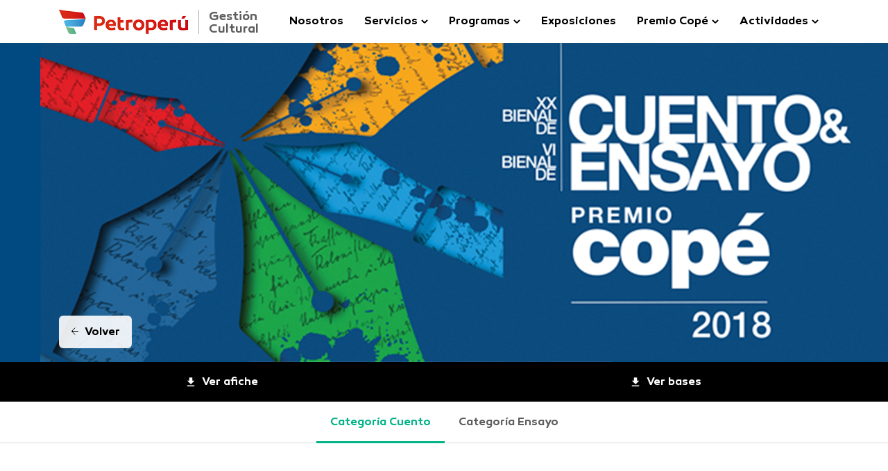

--- FILE ---
content_type: text/html; charset=UTF-8
request_url: https://cultura.petroperu.com.pe/cope/cuento-ensayo-2018/
body_size: 13922
content:
<!DOCTYPE html>
<html lang="es-PE" class="no-js">
<head><style>img.lazy{min-height:1px}</style><link rel="preload" href="https://cultura.petroperu.com.pe/wp-content/plugins/w3-total-cache/pub/js/lazyload.min.js" as="script">
	<meta http-equiv="x-ua-compatible" content="IE=edge" >
	<meta charset="UTF-8">
	<meta name="viewport" content="width=device-width, initial-scale=1" >
	<link rel="profile" href="http://gmpg.org/xfn/11">
	<link rel="pingback" href="https://cultura.petroperu.com.pe/xmlrpc.php">
	<!--[if lt IE 9]>
	<script src="https://cultura.petroperu.com.pe/wp-content/themes/PetroPeru/js/html5.js"></script>
	<![endif]-->

    	<meta name='robots' content='index, follow, max-image-preview:large, max-snippet:-1, max-video-preview:-1' />

	<!-- This site is optimized with the Yoast SEO plugin v19.6.1 - https://yoast.com/wordpress/plugins/seo/ -->
	<title>Cuento &amp; Ensayo 2018 - Gestión Cultural | Petroperú</title>
	<link rel="canonical" href="https://cultura.petroperu.com.pe/cope/cuento-ensayo-2018/" />
	<meta property="og:locale" content="es_ES" />
	<meta property="og:type" content="article" />
	<meta property="og:title" content="Cuento &amp; Ensayo 2018 - Gestión Cultural | Petroperú" />
	<meta property="og:url" content="https://cultura.petroperu.com.pe/cope/cuento-ensayo-2018/" />
	<meta property="og:site_name" content="Gestión Cultural | Petroperú" />
	<meta property="article:publisher" content="https://es-es.facebook.com/culturapetroperu" />
	<meta property="article:modified_time" content="2024-10-01T17:02:56+00:00" />
	<meta name="twitter:card" content="summary_large_image" />
	<meta name="twitter:site" content="@CCPETROPERU" />
	<script type="application/ld+json" class="yoast-schema-graph">{"@context":"https://schema.org","@graph":[{"@type":"WebPage","@id":"https://cultura.petroperu.com.pe/cope/cuento-ensayo-2018/","url":"https://cultura.petroperu.com.pe/cope/cuento-ensayo-2018/","name":"Cuento & Ensayo 2018 - Gestión Cultural | Petroperú","isPartOf":{"@id":"https://cultura.petroperu.com.pe/#website"},"datePublished":"2021-07-01T00:52:43+00:00","dateModified":"2024-10-01T17:02:56+00:00","breadcrumb":{"@id":"https://cultura.petroperu.com.pe/cope/cuento-ensayo-2018/#breadcrumb"},"inLanguage":"es-PE","potentialAction":[{"@type":"ReadAction","target":["https://cultura.petroperu.com.pe/cope/cuento-ensayo-2018/"]}]},{"@type":"BreadcrumbList","@id":"https://cultura.petroperu.com.pe/cope/cuento-ensayo-2018/#breadcrumb","itemListElement":[{"@type":"ListItem","position":1,"name":"Home","item":"https://cultura.petroperu.com.pe/"},{"@type":"ListItem","position":2,"name":"Premio Copé","item":"https://cultura.petroperu.com.pe/cope/"},{"@type":"ListItem","position":3,"name":"Cuento &#038; Ensayo 2018"}]},{"@type":"WebSite","@id":"https://cultura.petroperu.com.pe/#website","url":"https://cultura.petroperu.com.pe/","name":"Gestión Cultural | Petroperú","description":"","publisher":{"@id":"https://cultura.petroperu.com.pe/#organization"},"potentialAction":[{"@type":"SearchAction","target":{"@type":"EntryPoint","urlTemplate":"https://cultura.petroperu.com.pe/?s={search_term_string}"},"query-input":"required name=search_term_string"}],"inLanguage":"es-PE"},{"@type":"Organization","@id":"https://cultura.petroperu.com.pe/#organization","name":"Gestión Cultural - PETROPERÚ","url":"https://cultura.petroperu.com.pe/","sameAs":["https://www.instagram.com/culturapetroperu/","https://www.youtube.com/user/canalpetroperu","https://es-es.facebook.com/culturapetroperu","https://twitter.com/CCPETROPERU"],"logo":{"@type":"ImageObject","inLanguage":"es-PE","@id":"https://cultura.petroperu.com.pe/#/schema/logo/image/","url":"https://cultura.petroperu.com.pe/wp-content/uploads/2019/09/logo.png","contentUrl":"https://cultura.petroperu.com.pe/wp-content/uploads/2019/09/logo.png","width":600,"height":600,"caption":"Gestión Cultural - PETROPERÚ"},"image":{"@id":"https://cultura.petroperu.com.pe/#/schema/logo/image/"}}]}</script>
	<!-- / Yoast SEO plugin. -->


<link rel='dns-prefetch' href='//www.google.com' />
<link rel='dns-prefetch' href='//s.w.org' />
<link rel="alternate" type="application/rss+xml" title="Gestión Cultural | Petroperú &raquo; Feed" href="https://cultura.petroperu.com.pe/feed/" />
<link rel="alternate" type="application/rss+xml" title="Gestión Cultural | Petroperú &raquo; Feed de comentarios" href="https://cultura.petroperu.com.pe/comments/feed/" />
<script type="text/javascript">
window._wpemojiSettings = {"baseUrl":"https:\/\/s.w.org\/images\/core\/emoji\/13.1.0\/72x72\/","ext":".png","svgUrl":"https:\/\/s.w.org\/images\/core\/emoji\/13.1.0\/svg\/","svgExt":".svg","source":{"concatemoji":"https:\/\/cultura.petroperu.com.pe\/wp-includes\/js\/wp-emoji-release.min.js?ver=5.9.3"}};
/*! This file is auto-generated */
!function(e,a,t){var n,r,o,i=a.createElement("canvas"),p=i.getContext&&i.getContext("2d");function s(e,t){var a=String.fromCharCode;p.clearRect(0,0,i.width,i.height),p.fillText(a.apply(this,e),0,0);e=i.toDataURL();return p.clearRect(0,0,i.width,i.height),p.fillText(a.apply(this,t),0,0),e===i.toDataURL()}function c(e){var t=a.createElement("script");t.src=e,t.defer=t.type="text/javascript",a.getElementsByTagName("head")[0].appendChild(t)}for(o=Array("flag","emoji"),t.supports={everything:!0,everythingExceptFlag:!0},r=0;r<o.length;r++)t.supports[o[r]]=function(e){if(!p||!p.fillText)return!1;switch(p.textBaseline="top",p.font="600 32px Arial",e){case"flag":return s([127987,65039,8205,9895,65039],[127987,65039,8203,9895,65039])?!1:!s([55356,56826,55356,56819],[55356,56826,8203,55356,56819])&&!s([55356,57332,56128,56423,56128,56418,56128,56421,56128,56430,56128,56423,56128,56447],[55356,57332,8203,56128,56423,8203,56128,56418,8203,56128,56421,8203,56128,56430,8203,56128,56423,8203,56128,56447]);case"emoji":return!s([10084,65039,8205,55357,56613],[10084,65039,8203,55357,56613])}return!1}(o[r]),t.supports.everything=t.supports.everything&&t.supports[o[r]],"flag"!==o[r]&&(t.supports.everythingExceptFlag=t.supports.everythingExceptFlag&&t.supports[o[r]]);t.supports.everythingExceptFlag=t.supports.everythingExceptFlag&&!t.supports.flag,t.DOMReady=!1,t.readyCallback=function(){t.DOMReady=!0},t.supports.everything||(n=function(){t.readyCallback()},a.addEventListener?(a.addEventListener("DOMContentLoaded",n,!1),e.addEventListener("load",n,!1)):(e.attachEvent("onload",n),a.attachEvent("onreadystatechange",function(){"complete"===a.readyState&&t.readyCallback()})),(n=t.source||{}).concatemoji?c(n.concatemoji):n.wpemoji&&n.twemoji&&(c(n.twemoji),c(n.wpemoji)))}(window,document,window._wpemojiSettings);
</script>
<style type="text/css">
img.wp-smiley,
img.emoji {
	display: inline !important;
	border: none !important;
	box-shadow: none !important;
	height: 1em !important;
	width: 1em !important;
	margin: 0 0.07em !important;
	vertical-align: -0.1em !important;
	background: none !important;
	padding: 0 !important;
}
</style>
	<link rel='stylesheet' id='wp-block-library-css'  href='https://cultura.petroperu.com.pe/wp-includes/css/dist/block-library/style.min.css?ver=5.9.3' type='text/css' media='all' />
<style id='global-styles-inline-css' type='text/css'>
body{--wp--preset--color--black: #000000;--wp--preset--color--cyan-bluish-gray: #abb8c3;--wp--preset--color--white: #ffffff;--wp--preset--color--pale-pink: #f78da7;--wp--preset--color--vivid-red: #cf2e2e;--wp--preset--color--luminous-vivid-orange: #ff6900;--wp--preset--color--luminous-vivid-amber: #fcb900;--wp--preset--color--light-green-cyan: #7bdcb5;--wp--preset--color--vivid-green-cyan: #00d084;--wp--preset--color--pale-cyan-blue: #8ed1fc;--wp--preset--color--vivid-cyan-blue: #0693e3;--wp--preset--color--vivid-purple: #9b51e0;--wp--preset--gradient--vivid-cyan-blue-to-vivid-purple: linear-gradient(135deg,rgba(6,147,227,1) 0%,rgb(155,81,224) 100%);--wp--preset--gradient--light-green-cyan-to-vivid-green-cyan: linear-gradient(135deg,rgb(122,220,180) 0%,rgb(0,208,130) 100%);--wp--preset--gradient--luminous-vivid-amber-to-luminous-vivid-orange: linear-gradient(135deg,rgba(252,185,0,1) 0%,rgba(255,105,0,1) 100%);--wp--preset--gradient--luminous-vivid-orange-to-vivid-red: linear-gradient(135deg,rgba(255,105,0,1) 0%,rgb(207,46,46) 100%);--wp--preset--gradient--very-light-gray-to-cyan-bluish-gray: linear-gradient(135deg,rgb(238,238,238) 0%,rgb(169,184,195) 100%);--wp--preset--gradient--cool-to-warm-spectrum: linear-gradient(135deg,rgb(74,234,220) 0%,rgb(151,120,209) 20%,rgb(207,42,186) 40%,rgb(238,44,130) 60%,rgb(251,105,98) 80%,rgb(254,248,76) 100%);--wp--preset--gradient--blush-light-purple: linear-gradient(135deg,rgb(255,206,236) 0%,rgb(152,150,240) 100%);--wp--preset--gradient--blush-bordeaux: linear-gradient(135deg,rgb(254,205,165) 0%,rgb(254,45,45) 50%,rgb(107,0,62) 100%);--wp--preset--gradient--luminous-dusk: linear-gradient(135deg,rgb(255,203,112) 0%,rgb(199,81,192) 50%,rgb(65,88,208) 100%);--wp--preset--gradient--pale-ocean: linear-gradient(135deg,rgb(255,245,203) 0%,rgb(182,227,212) 50%,rgb(51,167,181) 100%);--wp--preset--gradient--electric-grass: linear-gradient(135deg,rgb(202,248,128) 0%,rgb(113,206,126) 100%);--wp--preset--gradient--midnight: linear-gradient(135deg,rgb(2,3,129) 0%,rgb(40,116,252) 100%);--wp--preset--duotone--dark-grayscale: url('#wp-duotone-dark-grayscale');--wp--preset--duotone--grayscale: url('#wp-duotone-grayscale');--wp--preset--duotone--purple-yellow: url('#wp-duotone-purple-yellow');--wp--preset--duotone--blue-red: url('#wp-duotone-blue-red');--wp--preset--duotone--midnight: url('#wp-duotone-midnight');--wp--preset--duotone--magenta-yellow: url('#wp-duotone-magenta-yellow');--wp--preset--duotone--purple-green: url('#wp-duotone-purple-green');--wp--preset--duotone--blue-orange: url('#wp-duotone-blue-orange');--wp--preset--font-size--small: 13px;--wp--preset--font-size--medium: 20px;--wp--preset--font-size--large: 36px;--wp--preset--font-size--x-large: 42px;}.has-black-color{color: var(--wp--preset--color--black) !important;}.has-cyan-bluish-gray-color{color: var(--wp--preset--color--cyan-bluish-gray) !important;}.has-white-color{color: var(--wp--preset--color--white) !important;}.has-pale-pink-color{color: var(--wp--preset--color--pale-pink) !important;}.has-vivid-red-color{color: var(--wp--preset--color--vivid-red) !important;}.has-luminous-vivid-orange-color{color: var(--wp--preset--color--luminous-vivid-orange) !important;}.has-luminous-vivid-amber-color{color: var(--wp--preset--color--luminous-vivid-amber) !important;}.has-light-green-cyan-color{color: var(--wp--preset--color--light-green-cyan) !important;}.has-vivid-green-cyan-color{color: var(--wp--preset--color--vivid-green-cyan) !important;}.has-pale-cyan-blue-color{color: var(--wp--preset--color--pale-cyan-blue) !important;}.has-vivid-cyan-blue-color{color: var(--wp--preset--color--vivid-cyan-blue) !important;}.has-vivid-purple-color{color: var(--wp--preset--color--vivid-purple) !important;}.has-black-background-color{background-color: var(--wp--preset--color--black) !important;}.has-cyan-bluish-gray-background-color{background-color: var(--wp--preset--color--cyan-bluish-gray) !important;}.has-white-background-color{background-color: var(--wp--preset--color--white) !important;}.has-pale-pink-background-color{background-color: var(--wp--preset--color--pale-pink) !important;}.has-vivid-red-background-color{background-color: var(--wp--preset--color--vivid-red) !important;}.has-luminous-vivid-orange-background-color{background-color: var(--wp--preset--color--luminous-vivid-orange) !important;}.has-luminous-vivid-amber-background-color{background-color: var(--wp--preset--color--luminous-vivid-amber) !important;}.has-light-green-cyan-background-color{background-color: var(--wp--preset--color--light-green-cyan) !important;}.has-vivid-green-cyan-background-color{background-color: var(--wp--preset--color--vivid-green-cyan) !important;}.has-pale-cyan-blue-background-color{background-color: var(--wp--preset--color--pale-cyan-blue) !important;}.has-vivid-cyan-blue-background-color{background-color: var(--wp--preset--color--vivid-cyan-blue) !important;}.has-vivid-purple-background-color{background-color: var(--wp--preset--color--vivid-purple) !important;}.has-black-border-color{border-color: var(--wp--preset--color--black) !important;}.has-cyan-bluish-gray-border-color{border-color: var(--wp--preset--color--cyan-bluish-gray) !important;}.has-white-border-color{border-color: var(--wp--preset--color--white) !important;}.has-pale-pink-border-color{border-color: var(--wp--preset--color--pale-pink) !important;}.has-vivid-red-border-color{border-color: var(--wp--preset--color--vivid-red) !important;}.has-luminous-vivid-orange-border-color{border-color: var(--wp--preset--color--luminous-vivid-orange) !important;}.has-luminous-vivid-amber-border-color{border-color: var(--wp--preset--color--luminous-vivid-amber) !important;}.has-light-green-cyan-border-color{border-color: var(--wp--preset--color--light-green-cyan) !important;}.has-vivid-green-cyan-border-color{border-color: var(--wp--preset--color--vivid-green-cyan) !important;}.has-pale-cyan-blue-border-color{border-color: var(--wp--preset--color--pale-cyan-blue) !important;}.has-vivid-cyan-blue-border-color{border-color: var(--wp--preset--color--vivid-cyan-blue) !important;}.has-vivid-purple-border-color{border-color: var(--wp--preset--color--vivid-purple) !important;}.has-vivid-cyan-blue-to-vivid-purple-gradient-background{background: var(--wp--preset--gradient--vivid-cyan-blue-to-vivid-purple) !important;}.has-light-green-cyan-to-vivid-green-cyan-gradient-background{background: var(--wp--preset--gradient--light-green-cyan-to-vivid-green-cyan) !important;}.has-luminous-vivid-amber-to-luminous-vivid-orange-gradient-background{background: var(--wp--preset--gradient--luminous-vivid-amber-to-luminous-vivid-orange) !important;}.has-luminous-vivid-orange-to-vivid-red-gradient-background{background: var(--wp--preset--gradient--luminous-vivid-orange-to-vivid-red) !important;}.has-very-light-gray-to-cyan-bluish-gray-gradient-background{background: var(--wp--preset--gradient--very-light-gray-to-cyan-bluish-gray) !important;}.has-cool-to-warm-spectrum-gradient-background{background: var(--wp--preset--gradient--cool-to-warm-spectrum) !important;}.has-blush-light-purple-gradient-background{background: var(--wp--preset--gradient--blush-light-purple) !important;}.has-blush-bordeaux-gradient-background{background: var(--wp--preset--gradient--blush-bordeaux) !important;}.has-luminous-dusk-gradient-background{background: var(--wp--preset--gradient--luminous-dusk) !important;}.has-pale-ocean-gradient-background{background: var(--wp--preset--gradient--pale-ocean) !important;}.has-electric-grass-gradient-background{background: var(--wp--preset--gradient--electric-grass) !important;}.has-midnight-gradient-background{background: var(--wp--preset--gradient--midnight) !important;}.has-small-font-size{font-size: var(--wp--preset--font-size--small) !important;}.has-medium-font-size{font-size: var(--wp--preset--font-size--medium) !important;}.has-large-font-size{font-size: var(--wp--preset--font-size--large) !important;}.has-x-large-font-size{font-size: var(--wp--preset--font-size--x-large) !important;}
</style>
<link rel='stylesheet' id='contact-form-7-css'  href='https://cultura.petroperu.com.pe/wp-content/plugins/contact-form-7/includes/css/styles.css?ver=5.5.6' type='text/css' media='all' />
<link rel='stylesheet' id='genericons-css'  href='https://cultura.petroperu.com.pe/wp-content/themes/PetroPeru/genericons/genericons.css?ver=3.2' type='text/css' media='all' />
<link rel='stylesheet' id='monki-css'  href='https://cultura.petroperu.com.pe/wp-content/themes/PetroPeru/cultura.css?ver=1.178' type='text/css' media='all' />
<link rel="https://api.w.org/" href="https://cultura.petroperu.com.pe/wp-json/" /><link rel="EditURI" type="application/rsd+xml" title="RSD" href="https://cultura.petroperu.com.pe/xmlrpc.php?rsd" />
<link rel="wlwmanifest" type="application/wlwmanifest+xml" href="https://cultura.petroperu.com.pe/wp-includes/wlwmanifest.xml" /> 
<meta name="generator" content="WordPress 5.9.3" />
<link rel='shortlink' href='https://cultura.petroperu.com.pe/?p=6689' />
<link rel="alternate" type="application/json+oembed" href="https://cultura.petroperu.com.pe/wp-json/oembed/1.0/embed?url=https%3A%2F%2Fcultura.petroperu.com.pe%2Fcope%2Fcuento-ensayo-2018%2F" />
<link rel="alternate" type="text/xml+oembed" href="https://cultura.petroperu.com.pe/wp-json/oembed/1.0/embed?url=https%3A%2F%2Fcultura.petroperu.com.pe%2Fcope%2Fcuento-ensayo-2018%2F&#038;format=xml" />
<link rel="apple-touch-icon" sizes="180x180" href="https://cultura.petroperu.com.pe/wp-content/themes/PetroPeru/img/favicon/apple-touch-icon.png"><link rel="icon" type="image/png" sizes="32x32" href="https://cultura.petroperu.com.pe/wp-content/themes/PetroPeru/img/favicon/favicon-32x32.png"><link rel="icon" type="image/png" sizes="16x16" href="https://cultura.petroperu.com.pe/wp-content/themes/PetroPeru/img/favicon/favicon-16x16.png"><link rel="manifest" href="https://cultura.petroperu.com.pe/wp-content/themes/PetroPeru/img/favicon/site.webmanifest"><link rel="mask-icon" href="https://cultura.petroperu.com.pe/wp-content/themes/PetroPeru/img/favicon/safari-pinned-tab.svg" color="#da291c"><link rel="shortcut icon" href="https://cultura.petroperu.com.pe/wp-content/themes/PetroPeru/img/favicon/favicon.ico"><meta name="msapplication-TileColor" content="#da291c"><meta name="msapplication-config" content="https://cultura.petroperu.com.pe/wp-content/themes/PetroPeru/img/favicon/browserconfig.xml"><meta name="theme-color" content="#da291c">

	<!-- Google Tag Manager -->
	<script>(function(w,d,s,l,i){w[l]=w[l]||[];w[l].push({'gtm.start':
	new Date().getTime(),event:'gtm.js'});var f=d.getElementsByTagName(s)[0],
	j=d.createElement(s),dl=l!='dataLayer'?'&l='+l:'';j.async=true;j.src=
	'https://www.googletagmanager.com/gtm.js?id='+i+dl;f.parentNode.insertBefore(j,f);
	})(window,document,'script','dataLayer','GTM-M6956Q5');</script>
	<!-- End Google Tag Manager -->
    <!-- Google Tag Manager -->
    <script>(function(w,d,s,l,i){w[l]=w[l]||[];w[l].push({'gtm.start':
    new Date().getTime(),event:'gtm.js'});var f=d.getElementsByTagName(s)[0],
    j=d.createElement(s),dl=l!='dataLayer'?'&l='+l:'';j.async=true;j.src=
    'https://www.googletagmanager.com/gtm.js?id='+i+dl;f.parentNode.insertBefore(j,f);
    })(window,document,'script','dataLayer','GTM-P2QTL7J');</script>
    <!-- End Google Tag Manager -->
</head>

<body  class="cope-template-default single single-cope postid-6689">
<!-- Google Tag Manager (noscript) -->
<noscript><iframe src="https://www.googletagmanager.com/ns.html?id=GTM-M6956Q5"
height="0" width="0" style="display:none;visibility:hidden"></iframe></noscript>
<!-- End Google Tag Manager (noscript) -->
<!-- Google Tag Manager (noscript) -->
<noscript><iframe src="https://www.googletagmanager.com/ns.html?id=GTM-P2QTL7J"
height="0" width="0" style="display:none;visibility:hidden"></iframe></noscript>
<!-- End Google Tag Manager (noscript) -->
<header class="m-header m-header--light m-header--sub-page">
    <div class="m-container">
        <div class="m-box-table">
            <div class="m-header__logo">
                <a href="https://cultura.petroperu.com.pe">
                    <picture>
                        <source data-srcset="/wp-content/themes/PetroPeru/img/2021/logo_petroperu_positivo.png, /wp-content/themes/PetroPeru/img/2021/logo_petroperu_positivo@2x.png 2x" type="image/png" />
                        <img class="lazy" src="data:image/svg+xml,%3Csvg%20xmlns='http://www.w3.org/2000/svg'%20viewBox='0%200%201%201'%3E%3C/svg%3E" data-src="/wp-content/themes/PetroPeru/img/2021/logo_petroperu_positivo.png" alt="" />
                    </picture>
                    <span>
                        Gestión<br />
                        Cultural
                    </span>
                </a>
            </div>
            <div>
                <div class="m-menu m-menu--lateral m-menu--lateral--light" id="primary">
                    <div class="m-menu__container-mobile">
                        <div class="m-table m-table--full">
                            <div class="m-table__cell m-table__cell--middle-ls">
                                <div class="m-menu__header m-none-ls">
                                    <a class="m-header__logo" href="https://cultura.petroperu.com.pe">
                                        <span>Gestión Cultural</span>
                                        <picture>
                                            <source data-srcset=" /wp-content/themes/PetroPeru/img/2021/logo_petroperu_positivo.png  1x, /wp-content/themes/PetroPeru/img/2021/logo_petroperu_positivo@2x.png  2x" type="image/png" />
                                            <img class="m-lazy-js" data-src=" /wp-content/themes/PetroPeru/img/2021/logo_petroperu_positivo.png " alt="" />
                                        </picture>
                                    </a>
                                    <div class="m-menu__button m-menu__button--lateral" data-menu="primary">
                                        <div class="m-menu__button__icon"><span></span><span></span><span></span></div>
                                    </div>
                                    <p class="m-menu__header__title">
                                        Gestión<br />
                                        Cultural
                                    </p>
                                </div>
                                <ul id="menu-menu" class="m-menu__list"><li id="menu-item-7326" class="menu-item menu-item-type-post_type menu-item-object-page menu-item-7326"><a href="https://cultura.petroperu.com.pe/nosotros/">Nosotros</a></li>
<li id="menu-item-7328" class="menu-item menu-item-type-custom menu-item-object-custom menu-item-has-children menu-item-7328"><a href="#">Servicios</a>
<ul class="sub-menu">
	<li id="menu-item-7367" class="menu-item menu-item-type-taxonomy menu-item-object-servicios menu-item-7367"><a href="https://cultura.petroperu.com.pe/servicios/biblioteca-virtual/">Biblioteca Virtual</a></li>
	<li id="menu-item-10237" class="menu-item menu-item-type-post_type menu-item-object-page menu-item-10237"><a href="https://cultura.petroperu.com.pe/podcast/">Podcast Cultura Copé</a></li>
	<li id="menu-item-7409" class="menu-item menu-item-type-post_type menu-item-object-page menu-item-7409"><a href="https://cultura.petroperu.com.pe/revista-cope/">Revista Copé</a></li>
	<li id="menu-item-10205" class="menu-item menu-item-type-custom menu-item-object-custom menu-item-10205"><a href="https://museo.petroperu.com.pe/">Museo del Petróleo</a></li>
</ul>
</li>
<li id="menu-item-9750" class="menu-item menu-item-type-custom menu-item-object-custom menu-item-has-children menu-item-9750"><a href="#">Programas</a>
<ul class="sub-menu">
	<li id="menu-item-9749" class="menu-item menu-item-type-post_type menu-item-object-page menu-item-9749"><a href="https://cultura.petroperu.com.pe/aniversarios-literarios/">Aniversarios literarios</a></li>
	<li id="menu-item-9986" class="menu-item menu-item-type-post_type menu-item-object-page menu-item-9986"><a href="https://cultura.petroperu.com.pe/canto-errante-dialogos-sobre-traduccion/">Diálogos sobre traducción</a></li>
	<li id="menu-item-10694" class="menu-item menu-item-type-post_type menu-item-object-page menu-item-10694"><a href="https://cultura.petroperu.com.pe/puentes-columnistas/">Puente(s) / Columnistas</a></li>
	<li id="menu-item-7512" class="menu-item menu-item-type-post_type menu-item-object-page menu-item-7512"><a href="https://cultura.petroperu.com.pe/dialogos-internacionales-cope/">Diálogos Int. Copé</a></li>
	<li id="menu-item-10681" class="menu-item menu-item-type-taxonomy menu-item-object-servicios menu-item-10681"><a href="https://cultura.petroperu.com.pe/servicios/copersaciones-de-oro/copersaciones-cuento/">COPErsaciones de Oro</a></li>
	<li id="menu-item-7333" class="menu-item menu-item-type-post_type menu-item-object-page menu-item-7333"><a href="https://cultura.petroperu.com.pe/estacion-bicentenario/">Estación Bicentenario</a></li>
</ul>
</li>
<li id="menu-item-7346" class="menu-item menu-item-type-taxonomy menu-item-object-categoria-exposiciones menu-item-7346"><a href="https://cultura.petroperu.com.pe/categoria-exposiciones/todas-las-exposiciones/">Exposiciones</a></li>
<li id="menu-item-6426" class="menu-item menu-item-type-post_type menu-item-object-page menu-item-has-children menu-item-6426"><a href="https://cultura.petroperu.com.pe/premio-cope/">Premio Copé</a>
<ul class="sub-menu">
	<li id="menu-item-7336" class="menu-item menu-item-type-post_type menu-item-object-page menu-item-7336"><a href="https://cultura.petroperu.com.pe/premio-cope/">Presentación</a></li>
	<li id="menu-item-10841" class="menu-item menu-item-type-post_type menu-item-object-cope menu-item-10841"><a href="https://cultura.petroperu.com.pe/cope/poesia-novela-2025/">Premio Copé 2025</a></li>
	<li id="menu-item-6425" class="menu-item menu-item-type-taxonomy menu-item-object-ediciones-cope current-cope-ancestor menu-item-6425"><a href="https://cultura.petroperu.com.pe/ediciones-cope/todas-las-ediciones/">Ediciones anteriores</a></li>
	<li id="menu-item-8756" class="menu-item menu-item-type-post_type menu-item-object-page menu-item-8756"><a href="https://cultura.petroperu.com.pe/40-anos-del-premio-cope-de-poesia/">40 años Copé de Poesía</a></li>
</ul>
</li>
<li id="menu-item-7337" class="menu-item menu-item-type-taxonomy menu-item-object-categoria-noticia menu-item-has-children menu-item-7337"><a href="https://cultura.petroperu.com.pe/categoria-noticia/actividades-culturales/">Actividades</a>
<ul class="sub-menu">
	<li id="menu-item-7338" class="menu-item menu-item-type-post_type menu-item-object-page menu-item-7338"><a href="https://cultura.petroperu.com.pe/noticias/">Noticias</a></li>
	<li id="menu-item-7339" class="menu-item menu-item-type-post_type menu-item-object-page menu-item-7339"><a href="https://cultura.petroperu.com.pe/galeria-de-videos/">Galería de videos</a></li>
	<li id="menu-item-7340" class="menu-item menu-item-type-post_type menu-item-object-page menu-item-7340"><a href="https://cultura.petroperu.com.pe/contactenos/">Contáctenos</a></li>
</ul>
</li>
</ul>                            </div>
                        </div>
                    </div>
                </div>
            </div>
            <div class="m-none-ls">
                <div class="m-menu__button m-menu__button--lateral" data-menu="primary">
                    <div class="m-menu__button__icon"><span></span><span></span><span></span></div>
                </div>
            </div>
        </div>
    </div>
</header>
<div class="m-cultura"><h1 class="m-text-hidden">Cuento &#038; Ensayo 2018</h1>
		    				 			 		
 		<div class="m-cultura-cope__banner lazy" style="" data-bg="url(https://cultura.petroperu.com.pe/wp-content/uploads/2021/06/formato-afiche-delgado-2018-1.png)">
	        <picture class="m-lazy__img">
	            <source data-srcset="https://cultura.petroperu.com.pe/wp-content/uploads/2021/06/formato-afiche-mobile-cope2018-1-300x169.png 1x, https://cultura.petroperu.com.pe/wp-content/uploads/2021/06/formato-afiche-mobile-cope2018-1.png  2x" type="image/jpeg" />
	            <img class="m-lazy-js" data-src="https://cultura.petroperu.com.pe/wp-content/uploads/2021/06/formato-afiche-mobile-cope2018-1-300x169.png" alt="" />
	        </picture>
	        	    		    				        <div class="m-container">
		        	<a class="m-button m-button--back" href="https://cultura.petroperu.com.pe/ediciones-cope/cuento-y-ensayo/">
		        		<div>
		                    <span class="m-icon-svg m-icon-svg--secondary m-icon-svg--secondary"><svg width="12" height="11" viewBox="0 0 12 11" fill="none" xmlns="http://www.w3.org/2000/svg">
<path id="Path 4" d="M6.29297 0.550293L1.34322 5.50004L6.29297 10.4498" stroke="white"/>
<path id="Path 3" d="M11 5.5H1.30995" stroke="white"/>
</svg>
</span>
		                </div>
		        		<span>Volver</span>			        			
	        		</a>
		        </div>
	    		    </div> 
	    	    	<style type="text/css">
	    		.m-button--width {flex-grow: 1; border-radius: 0;}
	    		.m-button--width path {fill: #fff;}
	    	</style>
		    <div style="display: flex;">
		    	<a class="m-button--width m-button m-button--black m-button--large m-button--icon m-button--icon--first" href="https://cultura.petroperu.com.pe/wp-content/uploads/2021/06/afiche-cuento-ensayo-2018.pdf" target="_blank">
		            <span class="m-icon-svg m-icon-svg--secondary m-icon-svg--secondary"><svg width="12" height="13" viewBox="0 0 12 13" fill="none" xmlns="http://www.w3.org/2000/svg">
<path id="Shape" fill-rule="evenodd" clip-rule="evenodd" d="M8.25 4.75H11.25L6 10L0.75 4.75H3.75V0.25H8.25V4.75ZM0.75 13V11.5H11.25V13H0.75Z" fill="#ABABAB"/>
</svg>
</span>
		            <span>Ver afiche</span>
		        </a>
		        		        	<a class="m-button--width m-button m-button--black m-button--large m-button--icon m-button--icon--first" href="https://cultura.petroperu.com.pe/wp-content/uploads/2021/06/basescope-2018.pdf" target="_blank">
			            <span class="m-icon-svg m-icon-svg--secondary m-icon-svg--secondary"><svg width="12" height="13" viewBox="0 0 12 13" fill="none" xmlns="http://www.w3.org/2000/svg">
<path id="Shape" fill-rule="evenodd" clip-rule="evenodd" d="M8.25 4.75H11.25L6 10L0.75 4.75H3.75V0.25H8.25V4.75ZM0.75 13V11.5H11.25V13H0.75Z" fill="#ABABAB"/>
</svg>
</span>
			            <span>Ver bases</span>
			        </a>
		        		    </div> 
	                  		    	    	          		    	 				 				<div class="m-tab__container m-tab--only" id="tab-cope">
				        <div class="m-cultura-nav">
				            <div class="m-container">
								<div class="m-cultura-nav__slider">
				                    <a class="m-cultura-nav__slide m-tab__button--js js--active" href="#tab-cope-0" data-container="tab-cope" title="Ir a Categoría Cuento">Categoría Cuento</a>
				                    				                    	<a class="m-cultura-nav__slide m-tab__button--js" href="#tab-cope-1" data-container="tab-cope" title="Ir a Categoría Ensayo">Categoría Ensayo</a>
			                    					                </div>
			 				</div>
				        </div>
			        	<div class="m-tab__content js--active--desktop" id="tab-cope-0" data-container="tab-cope">
			        		        <div class="m-section m-cultura-cope__intro m-cultura-cope__intro--gray">
	        <div class="m-container">
	        		            	<h2 class="m-cultura-cope__intro__title">XX Bienal de Cuento</h2>
	        		            <div class="m-content-editor"><p>En el año 2018 se desarrolló la vigésima edición del género Cuento. Como cada año se convocaron trabajos participantes de todo el país. Además, se contó con el apoyo del Ministerio de Relaciones Exteriores del Perú para la recepción de obras de los escritores peruanos residentes en el exterior y su posterior envío a la sede principal de Petroperú.</p>
</div>
	            	        </div>
	    </div>
              		<div class="m-container m-section m-cultura-cope__winners">
            <h2 class="m-cultura-cope__winners__title">Ganadores</h2>
            			
            	<?//php print_r(get_intermediate_image_sizes()); ?>
            	<div class="m-cultura-cope__winners__grid">
	                <div class="swiper-container m-cultura-cope__winners__slider--js">
	                    <div class="swiper-wrapper">
					    					    					    		<div class="swiper-slide">
	                            <div class="m-cultura-cope__winners__item">
	                                <div class="m-cultura-cope__winners__picture">
	                                    <picture class="m-lazy__img">
	                                        <source data-srcset="https://cultura.petroperu.com.pe/wp-content/uploads/2021/06/formato-nueva-web-fotos-stuart-500x632.png 1x, https://cultura.petroperu.com.pe/wp-content/uploads/2021/06/formato-nueva-web-fotos-stuart.png  2x" type="image/jpeg" />
	                                        <img class="m-lazy-js" data-src="https://cultura.petroperu.com.pe/wp-content/uploads/2021/06/formato-nueva-web-fotos-stuart-500x632.png" alt="" />
	                                    </picture>
	                                    <div class="m-cultura-cope__winners__category">Premio Copé Oro</div>
	                                </div>
	                                <h3 class="m-h5 m-cultura-cope__author">Stuart Flores Herrera</h3>
	                                <p>"La piel fría"</p>
	                                	                            </div>
	                        </div>
					    					    					    		<div class="swiper-slide">
	                            <div class="m-cultura-cope__winners__item">
	                                <div class="m-cultura-cope__winners__picture">
	                                    <picture class="m-lazy__img">
	                                        <source data-srcset="https://cultura.petroperu.com.pe/wp-content/uploads/2021/06/foto-gonza-2018-500x632.png 1x, https://cultura.petroperu.com.pe/wp-content/uploads/2021/06/foto-gonza-2018.png  2x" type="image/jpeg" />
	                                        <img class="m-lazy-js" data-src="https://cultura.petroperu.com.pe/wp-content/uploads/2021/06/foto-gonza-2018-500x632.png" alt="" />
	                                    </picture>
	                                    <div class="m-cultura-cope__winners__category">Premio Copé Plata</div>
	                                </div>
	                                <h3 class="m-h5 m-cultura-cope__author">Gonzalo Enrique Castro Huayna</h3>
	                                <p>"El palomar"</p>
	                                	                            </div>
	                        </div>
					    					    					    		<div class="swiper-slide">
	                            <div class="m-cultura-cope__winners__item">
	                                <div class="m-cultura-cope__winners__picture">
	                                    <picture class="m-lazy__img">
	                                        <source data-srcset="https://cultura.petroperu.com.pe/wp-content/uploads/2021/06/foto-reategui-500x632.png 1x, https://cultura.petroperu.com.pe/wp-content/uploads/2021/06/foto-reategui.png  2x" type="image/jpeg" />
	                                        <img class="m-lazy-js" data-src="https://cultura.petroperu.com.pe/wp-content/uploads/2021/06/foto-reategui-500x632.png" alt="" />
	                                    </picture>
	                                    <div class="m-cultura-cope__winners__category">Premio Copé Bronce</div>
	                                </div>
	                                <h3 class="m-h5 m-cultura-cope__author">Luis Carlos Reátegui Del Águila</h3>
	                                <p>"La casa abuela"</p>
	                                	                            </div>
	                        </div>
					    	            		</div>
	                    <div class="swiper-pagination"></div>
	                    <div class="swiper-button-prev">
		                    <span class="m-icon-svg m-icon-svg--secondary m-icon-svg--secondary"><svg width="19" height="38" viewBox="0 0 19 38" fill="none" xmlns="http://www.w3.org/2000/svg">
<path d="M16.532 1C17.0023 1.0359 17.3641 1.1795 17.5811 1.61029C17.7982 2.04108 18.0152 2.43597 17.6173 2.90266C17.0385 3.58474 16.4959 4.30273 15.917 5.02071C15.2297 5.88229 14.5062 6.70797 13.8189 7.56955C12.806 8.75423 11.7931 9.9389 10.7802 11.1236C9.91196 12.1646 9.04375 13.2057 8.13937 14.2468C7.34351 15.1802 6.54766 16.0777 5.7518 17.011C5.24535 17.6213 4.70272 18.2316 4.23244 18.8419C4.16009 18.9496 4.19627 19.2009 4.26862 19.3086C5.173 20.3497 6.07738 21.3907 6.98176 22.4318C8.13937 23.796 9.2608 25.1602 10.4184 26.5243C11.4313 27.7449 12.4804 28.9296 13.4933 30.1142C14.6147 31.4425 15.7362 32.7349 16.8576 34.0632C17.1832 34.4222 17.4726 34.817 17.7258 35.2478C18.0876 35.7863 17.762 36.6479 17.147 36.8633C16.0618 37.2582 15.7362 36.7556 14.9765 35.894C13.8551 34.6016 12.6975 33.3093 11.576 31.981C10.9972 31.2989 10.4546 30.5809 9.87578 29.8989C9.15228 29.0373 8.35642 28.1757 7.63292 27.2782C6.90941 26.4166 6.22208 25.555 5.49857 24.6935C4.48567 23.5088 3.47276 22.36 2.45985 21.2112C2.06193 20.7446 1.664 20.2779 1.30224 19.7753C0.940492 19.2727 1.15754 18.3393 1.70017 17.729C2.3875 16.9392 3.07483 16.1495 3.76216 15.3597C5.173 13.7083 6.62001 12.057 8.03084 10.4056C8.9714 9.29271 9.83961 8.17984 10.7802 7.06696C11.2866 6.49258 11.8292 5.95409 12.3357 5.3438C12.9145 4.66172 13.4571 3.94373 14.0359 3.26165C14.6147 2.57956 15.1935 1.89748 15.8085 1.25129C15.917 1.0718 16.2426 1.0718 16.532 1Z" fill="white" stroke="white"/>
</svg>
</span>
		                </div>
		                <div class="swiper-button-next">
		                    <span class="m-icon-svg m-icon-svg--secondary m-icon-svg--secondary"><svg width="19" height="38" viewBox="0 0 19 38" fill="none" xmlns="http://www.w3.org/2000/svg">
<path d="M16.532 1C17.0023 1.0359 17.3641 1.1795 17.5811 1.61029C17.7982 2.04108 18.0152 2.43597 17.6173 2.90266C17.0385 3.58474 16.4959 4.30273 15.917 5.02071C15.2297 5.88229 14.5062 6.70797 13.8189 7.56955C12.806 8.75423 11.7931 9.9389 10.7802 11.1236C9.91196 12.1646 9.04375 13.2057 8.13937 14.2468C7.34351 15.1802 6.54766 16.0777 5.7518 17.011C5.24535 17.6213 4.70272 18.2316 4.23244 18.8419C4.16009 18.9496 4.19627 19.2009 4.26862 19.3086C5.173 20.3497 6.07738 21.3907 6.98176 22.4318C8.13937 23.796 9.2608 25.1602 10.4184 26.5243C11.4313 27.7449 12.4804 28.9296 13.4933 30.1142C14.6147 31.4425 15.7362 32.7349 16.8576 34.0632C17.1832 34.4222 17.4726 34.817 17.7258 35.2478C18.0876 35.7863 17.762 36.6479 17.147 36.8633C16.0618 37.2582 15.7362 36.7556 14.9765 35.894C13.8551 34.6016 12.6975 33.3093 11.576 31.981C10.9972 31.2989 10.4546 30.5809 9.87578 29.8989C9.15228 29.0373 8.35642 28.1757 7.63292 27.2782C6.90941 26.4166 6.22208 25.555 5.49857 24.6935C4.48567 23.5088 3.47276 22.36 2.45985 21.2112C2.06193 20.7446 1.664 20.2779 1.30224 19.7753C0.940492 19.2727 1.15754 18.3393 1.70017 17.729C2.3875 16.9392 3.07483 16.1495 3.76216 15.3597C5.173 13.7083 6.62001 12.057 8.03084 10.4056C8.9714 9.29271 9.83961 8.17984 10.7802 7.06696C11.2866 6.49258 11.8292 5.95409 12.3357 5.3438C12.9145 4.66172 13.4571 3.94373 14.0359 3.26165C14.6147 2.57956 15.1935 1.89748 15.8085 1.25129C15.917 1.0718 16.2426 1.0718 16.532 1Z" fill="white" stroke="white"/>
</svg>
</span>
		                </div>
	                </div>	                
	            </div>
			  
			 
							    				    			    				    			    				    		      
        </div>  
              		<div class="m-container m-section m-cultura-cope__mentions">
            <h2 class="m-cultura-cope__winners__title">Menciones Honrosas</h2>
				            <div class="m-cultura-cope__mentions__grid">
									<div class="m-cultura-cope__mentions__item">
                        <div class="m-cultura-cope__mentions__content">
                            <h3 class="m-h5 m-cultura-cope__author">Edgar Antonio Gómez Aguayo</h3>
                            <p>"Un poema; digresiones de E A B"</p>
                                                    	                        </div>
                    </div>
                 	                    
									<div class="m-cultura-cope__mentions__item">
                        <div class="m-cultura-cope__mentions__content">
                            <h3 class="m-h5 m-cultura-cope__author">Ernesto David Salvatierra Mendoza</h3>
                            <p>"Ohio, 1912"</p>
                                                    	                        </div>
                    </div>
                 	                    
									<div class="m-cultura-cope__mentions__item">
                        <div class="m-cultura-cope__mentions__content">
                            <h3 class="m-h5 m-cultura-cope__author">José Luis Villanueva Victorio</h3>
                            <p>"La muerte de sinsonte"</p>
                                                    	                        </div>
                    </div>
                 	                    
								</div>
			     	            
		</div>
	          		<div class="m-container m-section m-cultura-cope__mentions">
            <h2 class="m-cultura-cope__winners__title">Finalistas</h2>
				            <div class="m-cultura-cope__mentions__grid">
									<div class="m-cultura-cope__mentions__item">
                        <div class="m-cultura-cope__mentions__content">
                            <h3 class="m-h5 m-cultura-cope__author">Camilo Torres Silva</h3>
                            <p>"Dos sentencias de muerte y un viejo consejo de cicerón"</p>
                                                    	                        </div>
                    </div>
                 	                    
									<div class="m-cultura-cope__mentions__item">
                        <div class="m-cultura-cope__mentions__content">
                            <h3 class="m-h5 m-cultura-cope__author">Luis Enrique Prado Alarcón</h3>
                            <p>"La séptima noche"</p>
                                                    	                        </div>
                    </div>
                 	                    
									<div class="m-cultura-cope__mentions__item">
                        <div class="m-cultura-cope__mentions__content">
                            <h3 class="m-h5 m-cultura-cope__author">Miguel Ruiz Effio</h3>
                            <p>"La visita"</p>
                                                    	                        </div>
                    </div>
                 	                    
									<div class="m-cultura-cope__mentions__item">
                        <div class="m-cultura-cope__mentions__content">
                            <h3 class="m-h5 m-cultura-cope__author">Javier Alejandro Mariscal Crevoisier</h3>
                            <p>"El libro secreto"</p>
                                                    	                        </div>
                    </div>
                 	                    
									<div class="m-cultura-cope__mentions__item">
                        <div class="m-cultura-cope__mentions__content">
                            <h3 class="m-h5 m-cultura-cope__author">Luis Fernando Cueto Chavarria</h3>
                            <p>"La venganza de John Lennon"</p>
                                                    	                        </div>
                    </div>
                 	                    
									<div class="m-cultura-cope__mentions__item">
                        <div class="m-cultura-cope__mentions__content">
                            <h3 class="m-h5 m-cultura-cope__author">Manuel Alberto Rojas Vargas</h3>
                            <p>"A ver pues"</p>
                                                    	                        </div>
                    </div>
                 	                    
									<div class="m-cultura-cope__mentions__item">
                        <div class="m-cultura-cope__mentions__content">
                            <h3 class="m-h5 m-cultura-cope__author">José Enrique Sotomayor Trelles</h3>
                            <p>"Silencio"</p>
                                                    	                        </div>
                    </div>
                 	                    
									<div class="m-cultura-cope__mentions__item">
                        <div class="m-cultura-cope__mentions__content">
                            <h3 class="m-h5 m-cultura-cope__author">Benjamín Franklin Herrera Figueroa</h3>
                            <p>"El arte de golpear"</p>
                                                    	                        </div>
                    </div>
                 	                    
									<div class="m-cultura-cope__mentions__item">
                        <div class="m-cultura-cope__mentions__content">
                            <h3 class="m-h5 m-cultura-cope__author">Francisco Javier García Egea</h3>
                            <p>"Pitágoras"</p>
                                                    	                        </div>
                    </div>
                 	                    
									<div class="m-cultura-cope__mentions__item">
                        <div class="m-cultura-cope__mentions__content">
                            <h3 class="m-h5 m-cultura-cope__author">Javier Huincho Ramírez</h3>
                            <p>"Fuego contra fuego"</p>
                                                    	                        </div>
                    </div>
                 	                    
								</div>
			     	            
		</div>
	          		<div class="m-cultura-cope__panels">
            <div class="m-container">
                <h2 class="m-cultura-cope__winners__title">Jurados</h2>
				            <div class="m-cultura-cope__panels__grid">
				                    <div class="m-cultura-cope__panels__item">
                        <div class="m-cultura-cope__panels__icon">
                            <picture class="m-lazy__img">
                                <source data-srcset="https://cultura.petroperu.com.pe/wp-content/themes/PetroPeru/img/2021/pnale_icon.png  1x, https://cultura.petroperu.com.pe/wp-content/themes/PetroPeru/img/2021/pnale_icon@2x.png  2x" type="image/png" />
                                <img class="m-lazy-js" data-src="https://cultura.petroperu.com.pe/wp-content/themes/PetroPeru/img/2021/pnale_icon.png " alt="" />
                            </picture>
                        </div>
                        <div class="m-cultura-cope__panels__content">
                            <p class="m-h5 m-cultura-cope__author"><strong>Carmen Ollé Nava</strong></p>
                            <p>Ministerio de Cultura</p>
                                                    </div>
                    </div>
                                        
				                    <div class="m-cultura-cope__panels__item">
                        <div class="m-cultura-cope__panels__icon">
                            <picture class="m-lazy__img">
                                <source data-srcset="https://cultura.petroperu.com.pe/wp-content/themes/PetroPeru/img/2021/pnale_icon.png  1x, https://cultura.petroperu.com.pe/wp-content/themes/PetroPeru/img/2021/pnale_icon@2x.png  2x" type="image/png" />
                                <img class="m-lazy-js" data-src="https://cultura.petroperu.com.pe/wp-content/themes/PetroPeru/img/2021/pnale_icon.png " alt="" />
                            </picture>
                        </div>
                        <div class="m-cultura-cope__panels__content">
                            <p class="m-h5 m-cultura-cope__author"><strong>Harry Belevan-Mc Bride</strong></p>
                            <p>Academia Peruana de la Lengua</p>
                                                    </div>
                    </div>
                                        
				                    <div class="m-cultura-cope__panels__item">
                        <div class="m-cultura-cope__panels__icon">
                            <picture class="m-lazy__img">
                                <source data-srcset="https://cultura.petroperu.com.pe/wp-content/themes/PetroPeru/img/2021/pnale_icon.png  1x, https://cultura.petroperu.com.pe/wp-content/themes/PetroPeru/img/2021/pnale_icon@2x.png  2x" type="image/png" />
                                <img class="m-lazy-js" data-src="https://cultura.petroperu.com.pe/wp-content/themes/PetroPeru/img/2021/pnale_icon.png " alt="" />
                            </picture>
                        </div>
                        <div class="m-cultura-cope__panels__content">
                            <p class="m-h5 m-cultura-cope__author"><strong>Mauro Mamani Macedo</strong></p>
                            <p>Universidad Nacional Mayor de San Marcos</p>
                                                    </div>
                    </div>
                                        
				                    <div class="m-cultura-cope__panels__item">
                        <div class="m-cultura-cope__panels__icon">
                            <picture class="m-lazy__img">
                                <source data-srcset="https://cultura.petroperu.com.pe/wp-content/themes/PetroPeru/img/2021/pnale_icon.png  1x, https://cultura.petroperu.com.pe/wp-content/themes/PetroPeru/img/2021/pnale_icon@2x.png  2x" type="image/png" />
                                <img class="m-lazy-js" data-src="https://cultura.petroperu.com.pe/wp-content/themes/PetroPeru/img/2021/pnale_icon.png " alt="" />
                            </picture>
                        </div>
                        <div class="m-cultura-cope__panels__content">
                            <p class="m-h5 m-cultura-cope__author"><strong>Alonso Cueto</strong></p>
                            <p>Pontificia Universidad Católica del Perú</p>
                                                    </div>
                    </div>
                                        
				                    <div class="m-cultura-cope__panels__item">
                        <div class="m-cultura-cope__panels__icon">
                            <picture class="m-lazy__img">
                                <source data-srcset="https://cultura.petroperu.com.pe/wp-content/themes/PetroPeru/img/2021/pnale_icon.png  1x, https://cultura.petroperu.com.pe/wp-content/themes/PetroPeru/img/2021/pnale_icon@2x.png  2x" type="image/png" />
                                <img class="m-lazy-js" data-src="https://cultura.petroperu.com.pe/wp-content/themes/PetroPeru/img/2021/pnale_icon.png " alt="" />
                            </picture>
                        </div>
                        <div class="m-cultura-cope__panels__content">
                            <p class="m-h5 m-cultura-cope__author"><strong>Pedro Cateriano Delgado</strong></p>
                            <p>Petroperú S.A.</p>
                                                    </div>
                    </div>
                                        
								</div>
			     	            
			</div>
		</div>
	          						        			
		        		</div>
				        				        	<div class="m-tab__content" id="tab-cope-1" data-container="tab-cope">
				        		        <div class="m-section m-cultura-cope__intro m-cultura-cope__intro--gray">
	        <div class="m-container">
	        		            	<h2 class="m-cultura-cope__intro__title">VI Bienal de Ensayo</h2>
	        		            <div class="m-content-editor"><p>En el año 2018 se desarrolló la sexta edición del género Ensayo. Como cada año se convocaron trabajos participantes de todo el país. Además, se contó con el apoyo del Ministerio de Relaciones Exteriores del Perú para la recepción de obras de los escritores peruanos residentes en el exterior y su posterior envío a la sede principal de Petroperú.</p>
</div>
	            	        </div>
	    </div>
              		<div class="m-container m-section m-cultura-cope__winners">
            <h2 class="m-cultura-cope__winners__title">Ganador</h2>
            			
            	<?//php print_r(get_intermediate_image_sizes()); ?>
            	<div class="m-cultura-cope__winners__grid">
	                <div class="swiper-container m-cultura-cope__winners__slider--js">
	                    <div class="swiper-wrapper">
					    					    					    		<div class="swiper-slide">
	                            <div class="m-cultura-cope__winners__item">
	                                <div class="m-cultura-cope__winners__picture">
	                                    <picture class="m-lazy__img">
	                                        <source data-srcset="https://cultura.petroperu.com.pe/wp-content/uploads/2021/06/formato-nueva-web-fotos-ciro-500x632.png 1x, https://cultura.petroperu.com.pe/wp-content/uploads/2021/06/formato-nueva-web-fotos-ciro.png  2x" type="image/jpeg" />
	                                        <img class="m-lazy-js" data-src="https://cultura.petroperu.com.pe/wp-content/uploads/2021/06/formato-nueva-web-fotos-ciro-500x632.png" alt="" />
	                                    </picture>
	                                    <div class="m-cultura-cope__winners__category">Premio Copé Oro</div>
	                                </div>
	                                <h3 class="m-h5 m-cultura-cope__author">Ciro Benjamín Alegría Varona</h3>
	                                <p>"Adagios, crítica del presente desde una ciencia melancólica"</p>
	                                	                            </div>
	                        </div>
					    	            		</div>
	                    <div class="swiper-pagination"></div>
	                    <div class="swiper-button-prev">
		                    <span class="m-icon-svg m-icon-svg--secondary m-icon-svg--secondary"><svg width="19" height="38" viewBox="0 0 19 38" fill="none" xmlns="http://www.w3.org/2000/svg">
<path d="M16.532 1C17.0023 1.0359 17.3641 1.1795 17.5811 1.61029C17.7982 2.04108 18.0152 2.43597 17.6173 2.90266C17.0385 3.58474 16.4959 4.30273 15.917 5.02071C15.2297 5.88229 14.5062 6.70797 13.8189 7.56955C12.806 8.75423 11.7931 9.9389 10.7802 11.1236C9.91196 12.1646 9.04375 13.2057 8.13937 14.2468C7.34351 15.1802 6.54766 16.0777 5.7518 17.011C5.24535 17.6213 4.70272 18.2316 4.23244 18.8419C4.16009 18.9496 4.19627 19.2009 4.26862 19.3086C5.173 20.3497 6.07738 21.3907 6.98176 22.4318C8.13937 23.796 9.2608 25.1602 10.4184 26.5243C11.4313 27.7449 12.4804 28.9296 13.4933 30.1142C14.6147 31.4425 15.7362 32.7349 16.8576 34.0632C17.1832 34.4222 17.4726 34.817 17.7258 35.2478C18.0876 35.7863 17.762 36.6479 17.147 36.8633C16.0618 37.2582 15.7362 36.7556 14.9765 35.894C13.8551 34.6016 12.6975 33.3093 11.576 31.981C10.9972 31.2989 10.4546 30.5809 9.87578 29.8989C9.15228 29.0373 8.35642 28.1757 7.63292 27.2782C6.90941 26.4166 6.22208 25.555 5.49857 24.6935C4.48567 23.5088 3.47276 22.36 2.45985 21.2112C2.06193 20.7446 1.664 20.2779 1.30224 19.7753C0.940492 19.2727 1.15754 18.3393 1.70017 17.729C2.3875 16.9392 3.07483 16.1495 3.76216 15.3597C5.173 13.7083 6.62001 12.057 8.03084 10.4056C8.9714 9.29271 9.83961 8.17984 10.7802 7.06696C11.2866 6.49258 11.8292 5.95409 12.3357 5.3438C12.9145 4.66172 13.4571 3.94373 14.0359 3.26165C14.6147 2.57956 15.1935 1.89748 15.8085 1.25129C15.917 1.0718 16.2426 1.0718 16.532 1Z" fill="white" stroke="white"/>
</svg>
</span>
		                </div>
		                <div class="swiper-button-next">
		                    <span class="m-icon-svg m-icon-svg--secondary m-icon-svg--secondary"><svg width="19" height="38" viewBox="0 0 19 38" fill="none" xmlns="http://www.w3.org/2000/svg">
<path d="M16.532 1C17.0023 1.0359 17.3641 1.1795 17.5811 1.61029C17.7982 2.04108 18.0152 2.43597 17.6173 2.90266C17.0385 3.58474 16.4959 4.30273 15.917 5.02071C15.2297 5.88229 14.5062 6.70797 13.8189 7.56955C12.806 8.75423 11.7931 9.9389 10.7802 11.1236C9.91196 12.1646 9.04375 13.2057 8.13937 14.2468C7.34351 15.1802 6.54766 16.0777 5.7518 17.011C5.24535 17.6213 4.70272 18.2316 4.23244 18.8419C4.16009 18.9496 4.19627 19.2009 4.26862 19.3086C5.173 20.3497 6.07738 21.3907 6.98176 22.4318C8.13937 23.796 9.2608 25.1602 10.4184 26.5243C11.4313 27.7449 12.4804 28.9296 13.4933 30.1142C14.6147 31.4425 15.7362 32.7349 16.8576 34.0632C17.1832 34.4222 17.4726 34.817 17.7258 35.2478C18.0876 35.7863 17.762 36.6479 17.147 36.8633C16.0618 37.2582 15.7362 36.7556 14.9765 35.894C13.8551 34.6016 12.6975 33.3093 11.576 31.981C10.9972 31.2989 10.4546 30.5809 9.87578 29.8989C9.15228 29.0373 8.35642 28.1757 7.63292 27.2782C6.90941 26.4166 6.22208 25.555 5.49857 24.6935C4.48567 23.5088 3.47276 22.36 2.45985 21.2112C2.06193 20.7446 1.664 20.2779 1.30224 19.7753C0.940492 19.2727 1.15754 18.3393 1.70017 17.729C2.3875 16.9392 3.07483 16.1495 3.76216 15.3597C5.173 13.7083 6.62001 12.057 8.03084 10.4056C8.9714 9.29271 9.83961 8.17984 10.7802 7.06696C11.2866 6.49258 11.8292 5.95409 12.3357 5.3438C12.9145 4.66172 13.4571 3.94373 14.0359 3.26165C14.6147 2.57956 15.1935 1.89748 15.8085 1.25129C15.917 1.0718 16.2426 1.0718 16.532 1Z" fill="white" stroke="white"/>
</svg>
</span>
		                </div>
	                </div>	                
	            </div>
			  
			 
							    				    		      
        </div>  
              		<div class="m-container m-section m-cultura-cope__mentions">
            <h2 class="m-cultura-cope__winners__title">Menciones Honrosas</h2>
				            <div class="m-cultura-cope__mentions__grid">
									<div class="m-cultura-cope__mentions__item">
                        <div class="m-cultura-cope__mentions__content">
                            <h3 class="m-h5 m-cultura-cope__author">Salvador Luis Raggio</h3>
                            <p>"Sobre lo mutante. El cuerpo variable contemporáneo y la relativixación de la figura del monstruo"</p>
                                                    	                        </div>
                    </div>
                 	                    
									<div class="m-cultura-cope__mentions__item">
                        <div class="m-cultura-cope__mentions__content">
                            <h3 class="m-h5 m-cultura-cope__author">Luis Andrade Ciudad</h3>
                            <p>"La lengua de las huacas; una introducción al manuscrito de Huarochirí"</p>
                                                    	                        </div>
                    </div>
                 	                    
								</div>
			     	            
		</div>
	          		<div class="m-cultura-cope__panels">
            <div class="m-container">
                <h2 class="m-cultura-cope__winners__title">Jurados</h2>
				            <div class="m-cultura-cope__panels__grid">
				                    <div class="m-cultura-cope__panels__item">
                        <div class="m-cultura-cope__panels__icon">
                            <picture class="m-lazy__img">
                                <source data-srcset="https://cultura.petroperu.com.pe/wp-content/themes/PetroPeru/img/2021/pnale_icon.png  1x, https://cultura.petroperu.com.pe/wp-content/themes/PetroPeru/img/2021/pnale_icon@2x.png  2x" type="image/png" />
                                <img class="m-lazy-js" data-src="https://cultura.petroperu.com.pe/wp-content/themes/PetroPeru/img/2021/pnale_icon.png " alt="" />
                            </picture>
                        </div>
                        <div class="m-cultura-cope__panels__content">
                            <p class="m-h5 m-cultura-cope__author"><strong>Osmar Gonzales Alvarado</strong></p>
                            <p>Ministerio de Cultura</p>
                                                    </div>
                    </div>
                                        
				                    <div class="m-cultura-cope__panels__item">
                        <div class="m-cultura-cope__panels__icon">
                            <picture class="m-lazy__img">
                                <source data-srcset="https://cultura.petroperu.com.pe/wp-content/themes/PetroPeru/img/2021/pnale_icon.png  1x, https://cultura.petroperu.com.pe/wp-content/themes/PetroPeru/img/2021/pnale_icon@2x.png  2x" type="image/png" />
                                <img class="m-lazy-js" data-src="https://cultura.petroperu.com.pe/wp-content/themes/PetroPeru/img/2021/pnale_icon.png " alt="" />
                            </picture>
                        </div>
                        <div class="m-cultura-cope__panels__content">
                            <p class="m-h5 m-cultura-cope__author"><strong>Marco Martos Carrera</strong></p>
                            <p>Academia Peruana de la Lengua</p>
                                                    </div>
                    </div>
                                        
				                    <div class="m-cultura-cope__panels__item">
                        <div class="m-cultura-cope__panels__icon">
                            <picture class="m-lazy__img">
                                <source data-srcset="https://cultura.petroperu.com.pe/wp-content/themes/PetroPeru/img/2021/pnale_icon.png  1x, https://cultura.petroperu.com.pe/wp-content/themes/PetroPeru/img/2021/pnale_icon@2x.png  2x" type="image/png" />
                                <img class="m-lazy-js" data-src="https://cultura.petroperu.com.pe/wp-content/themes/PetroPeru/img/2021/pnale_icon.png " alt="" />
                            </picture>
                        </div>
                        <div class="m-cultura-cope__panels__content">
                            <p class="m-h5 m-cultura-cope__author"><strong>Carlos García Bedoya Maguiña</strong></p>
                            <p>Universidad Nacional Mayor de San Marcos</p>
                                                    </div>
                    </div>
                                        
				                    <div class="m-cultura-cope__panels__item">
                        <div class="m-cultura-cope__panels__icon">
                            <picture class="m-lazy__img">
                                <source data-srcset="https://cultura.petroperu.com.pe/wp-content/themes/PetroPeru/img/2021/pnale_icon.png  1x, https://cultura.petroperu.com.pe/wp-content/themes/PetroPeru/img/2021/pnale_icon@2x.png  2x" type="image/png" />
                                <img class="m-lazy-js" data-src="https://cultura.petroperu.com.pe/wp-content/themes/PetroPeru/img/2021/pnale_icon.png " alt="" />
                            </picture>
                        </div>
                        <div class="m-cultura-cope__panels__content">
                            <p class="m-h5 m-cultura-cope__author"><strong>Miguel Giusti Hundskopf</strong></p>
                            <p>Pontificia Universidad Católica del Perú</p>
                                                    </div>
                    </div>
                                        
				                    <div class="m-cultura-cope__panels__item">
                        <div class="m-cultura-cope__panels__icon">
                            <picture class="m-lazy__img">
                                <source data-srcset="https://cultura.petroperu.com.pe/wp-content/themes/PetroPeru/img/2021/pnale_icon.png  1x, https://cultura.petroperu.com.pe/wp-content/themes/PetroPeru/img/2021/pnale_icon@2x.png  2x" type="image/png" />
                                <img class="m-lazy-js" data-src="https://cultura.petroperu.com.pe/wp-content/themes/PetroPeru/img/2021/pnale_icon.png " alt="" />
                            </picture>
                        </div>
                        <div class="m-cultura-cope__panels__content">
                            <p class="m-h5 m-cultura-cope__author"><strong>Ricardo González Vigil</strong></p>
                            <p>Petroperú S.A.</p>
                                                    </div>
                    </div>
                                        
								</div>
			     	            
			</div>
		</div>
	          				        	</div>
				        			        </div>
				 		
			  
	    <footer class="m-footer m-footer--black">
        <div class="m-container">
            <div class="m-footer__grid">
                                    <div class="m-footer__grid__left"><p class="m-footer__phrase">Comprometidos con la educación y la cultura</p></div>
                                <div class="m-footer__grid__center ">                            
                    <ul id="menu-footer" class="menu"><li id="menu-item-6624" class="menu-item menu-item-type-post_type menu-item-object-page menu-item-home menu-item-6624"><a href="https://cultura.petroperu.com.pe/">Inicio</a></li>
<li id="menu-item-7349" class="menu-item menu-item-type-post_type menu-item-object-page menu-item-7349"><a href="https://cultura.petroperu.com.pe/nosotros/">Nosotros</a></li>
<li id="menu-item-7369" class="menu-item menu-item-type-taxonomy menu-item-object-servicios menu-item-7369"><a href="https://cultura.petroperu.com.pe/servicios/biblioteca-virtual/">Biblioteca</a></li>
<li id="menu-item-7353" class="menu-item menu-item-type-post_type menu-item-object-page menu-item-7353"><a href="https://cultura.petroperu.com.pe/estacion-bicentenario/">Estación Bicentenario</a></li>
<li id="menu-item-7354" class="menu-item menu-item-type-taxonomy menu-item-object-servicios menu-item-7354"><a href="https://cultura.petroperu.com.pe/servicios/copersaciones-de-oro/">COPErsaciones de Oro</a></li>
<li id="menu-item-7356" class="menu-item menu-item-type-post_type menu-item-object-page menu-item-7356"><a href="https://cultura.petroperu.com.pe/premio-cope/">Premio Copé</a></li>
<li id="menu-item-7358" class="menu-item menu-item-type-taxonomy menu-item-object-categoria-exposiciones menu-item-7358"><a href="https://cultura.petroperu.com.pe/categoria-exposiciones/todas-las-exposiciones/">Exposiciones</a></li>
<li id="menu-item-7357" class="menu-item menu-item-type-post_type menu-item-object-page menu-item-7357"><a href="https://cultura.petroperu.com.pe/noticias/">Noticias</a></li>
<li id="menu-item-7359" class="menu-item menu-item-type-post_type menu-item-object-page menu-item-7359"><a href="https://cultura.petroperu.com.pe/galeria-de-videos/">Galería de videos</a></li>
<li id="menu-item-7360" class="menu-item menu-item-type-post_type menu-item-object-page menu-item-7360"><a href="https://cultura.petroperu.com.pe/contactenos/">Contáctenos</a></li>
<li id="menu-item-8725" class="menu-item menu-item-type-custom menu-item-object-custom menu-item-8725"><a target="_blank" rel="noopener" href="https://museo.petroperu.com.pe/">Museo del Petróleo</a></li>
</ul>                </div>
                <div class="m-footer__grid__right">
                    <div class="m-footer__address">
                                                    <p>Av. Enrique Canaval Moreyra 150, San Isidro 15047, Lima, Perú. <br> RUC: 20100128218</p>
                        
                                                                                                                    
                                <p><a href="mailto:cope@petroperu.com.pe">cope@petroperu.com.pe</a> </p>
                                                                            
                    </div>
                    <div class="m-social-network">
                                                    <a href="https://www.facebook.com/culturapetroperu" target="_blank" rel="noopener noreferrer">
                                <span>Facebook</span>
                                <span class="m-icon-svg m-icon-svg--secondary m-icon-svg--secondary"><svg version="1.1" id="Capa_1" xmlns="http://www.w3.org/2000/svg" xmlns:xlink="http://www.w3.org/1999/xlink" x="0px" y="0px"
	 viewBox="0 0 167.657 167.657" style="enable-background:new 0 0 167.657 167.657;" xml:space="preserve">
<path d="M83.829,0.349C37.532,0.349,0,37.881,0,84.178c0,41.523,30.222,75.911,69.848,82.57v-65.081H49.626
		v-23.42h20.222V60.978c0-20.037,12.238-30.956,30.115-30.956c8.562,0,15.92,0.638,18.056,0.919v20.944l-12.399,0.006
		c-9.72,0-11.594,4.618-11.594,11.397v14.947h23.193l-3.025,23.42H94.026v65.653c41.476-5.048,73.631-40.312,73.631-83.154
		C167.657,37.881,130.125,0.349,83.829,0.349z"/>
</svg></span>
                            </a>
                                                                            <a href="https://twitter.com/CCPETROPERU" target="_blank" rel="noopener noreferrer">
                                <span>Twitter</span>
                                <span class="m-icon-svg m-icon-svg--secondary m-icon-svg--secondary"><svg version="1.1" id="Capa_1" xmlns="http://www.w3.org/2000/svg" xmlns:xlink="http://www.w3.org/1999/xlink" x="0px" y="0px"
	 viewBox="0 0 512 512" style="enable-background:new 0 0 512 512;" xml:space="preserve">
<path d="M512,97.248c-19.04,8.352-39.328,13.888-60.48,16.576c21.76-12.992,38.368-33.408,46.176-58.016
			c-20.288,12.096-42.688,20.64-66.56,25.408C411.872,60.704,384.416,48,354.464,48c-58.112,0-104.896,47.168-104.896,104.992
			c0,8.32,0.704,16.32,2.432,23.936c-87.264-4.256-164.48-46.08-216.352-109.792c-9.056,15.712-14.368,33.696-14.368,53.056
			c0,36.352,18.72,68.576,46.624,87.232c-16.864-0.32-33.408-5.216-47.424-12.928c0,0.32,0,0.736,0,1.152
			c0,51.008,36.384,93.376,84.096,103.136c-8.544,2.336-17.856,3.456-27.52,3.456c-6.72,0-13.504-0.384-19.872-1.792
			c13.6,41.568,52.192,72.128,98.08,73.12c-35.712,27.936-81.056,44.768-130.144,44.768c-8.608,0-16.864-0.384-25.12-1.44
			C46.496,446.88,101.6,464,161.024,464c193.152,0,298.752-160,298.752-298.688c0-4.64-0.16-9.12-0.384-13.568
			C480.224,136.96,497.728,118.496,512,97.248z"/>
</svg></span>
                            </a>
                                                                            <a href="https://www.instagram.com/culturapetroperu/" target="_blank" rel="noopener noreferrer">
                                <span>Instagram</span>
                                <span class="m-icon-svg m-icon-svg--secondary m-icon-svg--secondary"><svg height="682.66669pt" viewBox="-21 -21 682.66669 682.66669" width="682.66669pt" xmlns="http://www.w3.org/2000/svg"><path d="m0 132.976562v374.046876c0 73.441406 59.535156 132.976562 132.976562 132.976562h374.046876c73.441406 0 132.976562-59.535156 132.976562-132.976562v-374.046876c0-73.441406-59.535156-132.976562-132.976562-132.976562h-374.046876c-73.441406 0-132.976562 59.535156-132.976562 132.976562zm387.792969 368.359376c-157.855469 54.464843-303.59375-91.273438-249.128907-249.128907 18.351563-53.203125 60.335938-95.191406 113.539063-113.542969 157.859375-54.464843 303.597656 91.273438 249.132813 249.132813-18.351563 53.203125-60.335938 95.1875-113.542969 113.539063zm154.28125-374.859376c-2.511719 13.152344-13.394531 20.804688-24.652344 20.804688-6.851563 0-13.835937-2.828125-19.183594-8.964844-.472656-.542968-.914062-1.125-1.304687-1.730468-5.519532-8.4375-5.691406-18.460938-1-26.589844 3.320312-5.753906 8.679687-9.863282 15.097656-11.582032 6.410156-1.726562 13.113281-.839843 18.859375 2.484376 8.132813 4.6875 12.992187 13.457031 12.4375 23.511718-.039063.6875-.121094 1.386719-.253906 2.066406zm0 0"/><path d="m320 164.523438c-85.734375 0-155.476562 69.742187-155.476562 155.476562s69.742187 155.476562 155.476562 155.476562 155.476562-69.742187 155.476562-155.476562-69.742187-155.476562-155.476562-155.476562zm0 0"/></svg></span>
                            </a>
                                                                            <a href="https://www.youtube.com/user/canalpetroperu" target="_blank" rel="noopener noreferrer">
                                <span>Youtube</span>
                                <span class="m-icon-svg m-icon-svg--secondary m-icon-svg--secondary"><svg height="682pt" viewBox="-21 -117 682.66672 682" width="682pt" xmlns="http://www.w3.org/2000/svg"><path d="m626.8125 64.035156c-7.375-27.417968-28.992188-49.03125-56.40625-56.414062-50.082031-13.703125-250.414062-13.703125-250.414062-13.703125s-200.324219 0-250.40625 13.183593c-26.886719 7.375-49.03125 29.519532-56.40625 56.933594-13.179688 50.078125-13.179688 153.933594-13.179688 153.933594s0 104.378906 13.179688 153.933594c7.382812 27.414062 28.992187 49.027344 56.410156 56.410156 50.605468 13.707031 250.410156 13.707031 250.410156 13.707031s200.324219 0 250.40625-13.183593c27.417969-7.378907 49.03125-28.992188 56.414062-56.40625 13.175782-50.082032 13.175782-153.933594 13.175782-153.933594s.527344-104.382813-13.183594-154.460938zm-370.601562 249.878906v-191.890624l166.585937 95.945312zm0 0"/></svg></span>
                            </a>
                                            </div>
                </div>
            </div>
            <div class="m-footer__bottom">
                <a class="m-none m-block-ts" href="https://cultura.petroperu.com.pe">
                    <picture class="m-lazy__img">
                        <source data-srcset=" /wp-content/themes/PetroPeru/img/2021/logo_petroperu_negativo.png  1x, /wp-content/themes/PetroPeru/img/2021/logo_petroperu_negativo@2x.png  2x" type="image/png" />
                        <img class="m-lazy-js" data-src=" /wp-content/themes/PetroPeru/img/2021/logo_petroperu_negativo.png " alt="" />
                    </picture>
                </a>
                <a href="https://cultura.petroperu.com.pe/politica-de-proteccion-de-datos-e-informacion-legal/">Política de protección de datos e información legal</a>
            </div>
        </div>
    </footer>
</div>

<script type='text/javascript' src='https://cultura.petroperu.com.pe/wp-includes/js/dist/vendor/regenerator-runtime.min.js?ver=0.13.9' id='regenerator-runtime-js'></script>
<script type='text/javascript' src='https://cultura.petroperu.com.pe/wp-includes/js/dist/vendor/wp-polyfill.min.js?ver=3.15.0' id='wp-polyfill-js'></script>
<script type='text/javascript' id='contact-form-7-js-extra'>
/* <![CDATA[ */
var wpcf7 = {"api":{"root":"https:\/\/cultura.petroperu.com.pe\/wp-json\/","namespace":"contact-form-7\/v1"},"cached":"1"};
/* ]]> */
</script>
<script type='text/javascript' src='https://cultura.petroperu.com.pe/wp-content/plugins/contact-form-7/includes/js/index.js?ver=5.5.6' id='contact-form-7-js'></script>
<script type='text/javascript' src='https://www.google.com/recaptcha/api.js?render=6LcQK6wZAAAAAMh6KHYnZ4RAC71Y_k0xDGjSCuvF&#038;ver=3.0' id='google-recaptcha-js'></script>
<script type='text/javascript' id='wpcf7-recaptcha-js-extra'>
/* <![CDATA[ */
var wpcf7_recaptcha = {"sitekey":"6LcQK6wZAAAAAMh6KHYnZ4RAC71Y_k0xDGjSCuvF","actions":{"homepage":"homepage","contactform":"contactform"}};
/* ]]> */
</script>
<script type='text/javascript' src='https://cultura.petroperu.com.pe/wp-content/plugins/contact-form-7/modules/recaptcha/index.js?ver=5.5.6' id='wpcf7-recaptcha-js'></script>

<script src="https://cultura.petroperu.com.pe/wp-content/themes/PetroPeru/js/cultura.js?ver=1.18" type="text/javascript"></script>


<!-- Google Code para etiquetas de remarketing -->
<!--
Es posible que las etiquetas de remarketing todavía no estén asociadas a la información de identificación personal o que estén en páginas relacionadas con las categorías delicadas. Para obtener más información e instrucciones sobre cómo configurar la etiqueta, consulte http://google.com/ads/remarketingsetup.
-->
<script type="text/javascript">
	/* <![CDATA[ */
	var google_conversion_id = 877635415;
	var google_custom_params = window.google_tag_params;
	var google_remarketing_only = true;
	/* ]]> */
</script>
<script type="text/javascript" src="//www.googleadservices.com/pagead/conversion.js">
</script>
<noscript>
	<div style="display:inline;">
		<img class="lazy" height="1" width="1" style="border-style:none;" alt="" src="data:image/svg+xml,%3Csvg%20xmlns='http://www.w3.org/2000/svg'%20viewBox='0%200%201%201'%3E%3C/svg%3E" data-src="//googleads.g.doubleclick.net/pagead/viewthroughconversion/877635415/?value=0&amp;guid=ON&amp;script=0"/>
	</div>
</noscript>

<script>window.w3tc_lazyload=1,window.lazyLoadOptions={elements_selector:".lazy",callback_loaded:function(t){var e;try{e=new CustomEvent("w3tc_lazyload_loaded",{detail:{e:t}})}catch(a){(e=document.createEvent("CustomEvent")).initCustomEvent("w3tc_lazyload_loaded",!1,!1,{e:t})}window.dispatchEvent(e)}}</script><script async src="https://cultura.petroperu.com.pe/wp-content/plugins/w3-total-cache/pub/js/lazyload.min.js"></script></body>
</html>

<!--
Performance optimized by W3 Total Cache. Learn more: https://www.boldgrid.com/w3-total-cache/

Object Caching 283/359 objects using disk
Page Caching using disk: enhanced 
Lazy Loading

Served from: cultura.petroperu.com.pe @ 2025-11-26 20:16:39 by W3 Total Cache
-->

--- FILE ---
content_type: text/html; charset=utf-8
request_url: https://www.google.com/recaptcha/api2/anchor?ar=1&k=6LcQK6wZAAAAAMh6KHYnZ4RAC71Y_k0xDGjSCuvF&co=aHR0cHM6Ly9jdWx0dXJhLnBldHJvcGVydS5jb20ucGU6NDQz&hl=en&v=TkacYOdEJbdB_JjX802TMer9&size=invisible&anchor-ms=20000&execute-ms=15000&cb=ett0fz9xhd1v
body_size: 45487
content:
<!DOCTYPE HTML><html dir="ltr" lang="en"><head><meta http-equiv="Content-Type" content="text/html; charset=UTF-8">
<meta http-equiv="X-UA-Compatible" content="IE=edge">
<title>reCAPTCHA</title>
<style type="text/css">
/* cyrillic-ext */
@font-face {
  font-family: 'Roboto';
  font-style: normal;
  font-weight: 400;
  src: url(//fonts.gstatic.com/s/roboto/v18/KFOmCnqEu92Fr1Mu72xKKTU1Kvnz.woff2) format('woff2');
  unicode-range: U+0460-052F, U+1C80-1C8A, U+20B4, U+2DE0-2DFF, U+A640-A69F, U+FE2E-FE2F;
}
/* cyrillic */
@font-face {
  font-family: 'Roboto';
  font-style: normal;
  font-weight: 400;
  src: url(//fonts.gstatic.com/s/roboto/v18/KFOmCnqEu92Fr1Mu5mxKKTU1Kvnz.woff2) format('woff2');
  unicode-range: U+0301, U+0400-045F, U+0490-0491, U+04B0-04B1, U+2116;
}
/* greek-ext */
@font-face {
  font-family: 'Roboto';
  font-style: normal;
  font-weight: 400;
  src: url(//fonts.gstatic.com/s/roboto/v18/KFOmCnqEu92Fr1Mu7mxKKTU1Kvnz.woff2) format('woff2');
  unicode-range: U+1F00-1FFF;
}
/* greek */
@font-face {
  font-family: 'Roboto';
  font-style: normal;
  font-weight: 400;
  src: url(//fonts.gstatic.com/s/roboto/v18/KFOmCnqEu92Fr1Mu4WxKKTU1Kvnz.woff2) format('woff2');
  unicode-range: U+0370-0377, U+037A-037F, U+0384-038A, U+038C, U+038E-03A1, U+03A3-03FF;
}
/* vietnamese */
@font-face {
  font-family: 'Roboto';
  font-style: normal;
  font-weight: 400;
  src: url(//fonts.gstatic.com/s/roboto/v18/KFOmCnqEu92Fr1Mu7WxKKTU1Kvnz.woff2) format('woff2');
  unicode-range: U+0102-0103, U+0110-0111, U+0128-0129, U+0168-0169, U+01A0-01A1, U+01AF-01B0, U+0300-0301, U+0303-0304, U+0308-0309, U+0323, U+0329, U+1EA0-1EF9, U+20AB;
}
/* latin-ext */
@font-face {
  font-family: 'Roboto';
  font-style: normal;
  font-weight: 400;
  src: url(//fonts.gstatic.com/s/roboto/v18/KFOmCnqEu92Fr1Mu7GxKKTU1Kvnz.woff2) format('woff2');
  unicode-range: U+0100-02BA, U+02BD-02C5, U+02C7-02CC, U+02CE-02D7, U+02DD-02FF, U+0304, U+0308, U+0329, U+1D00-1DBF, U+1E00-1E9F, U+1EF2-1EFF, U+2020, U+20A0-20AB, U+20AD-20C0, U+2113, U+2C60-2C7F, U+A720-A7FF;
}
/* latin */
@font-face {
  font-family: 'Roboto';
  font-style: normal;
  font-weight: 400;
  src: url(//fonts.gstatic.com/s/roboto/v18/KFOmCnqEu92Fr1Mu4mxKKTU1Kg.woff2) format('woff2');
  unicode-range: U+0000-00FF, U+0131, U+0152-0153, U+02BB-02BC, U+02C6, U+02DA, U+02DC, U+0304, U+0308, U+0329, U+2000-206F, U+20AC, U+2122, U+2191, U+2193, U+2212, U+2215, U+FEFF, U+FFFD;
}
/* cyrillic-ext */
@font-face {
  font-family: 'Roboto';
  font-style: normal;
  font-weight: 500;
  src: url(//fonts.gstatic.com/s/roboto/v18/KFOlCnqEu92Fr1MmEU9fCRc4AMP6lbBP.woff2) format('woff2');
  unicode-range: U+0460-052F, U+1C80-1C8A, U+20B4, U+2DE0-2DFF, U+A640-A69F, U+FE2E-FE2F;
}
/* cyrillic */
@font-face {
  font-family: 'Roboto';
  font-style: normal;
  font-weight: 500;
  src: url(//fonts.gstatic.com/s/roboto/v18/KFOlCnqEu92Fr1MmEU9fABc4AMP6lbBP.woff2) format('woff2');
  unicode-range: U+0301, U+0400-045F, U+0490-0491, U+04B0-04B1, U+2116;
}
/* greek-ext */
@font-face {
  font-family: 'Roboto';
  font-style: normal;
  font-weight: 500;
  src: url(//fonts.gstatic.com/s/roboto/v18/KFOlCnqEu92Fr1MmEU9fCBc4AMP6lbBP.woff2) format('woff2');
  unicode-range: U+1F00-1FFF;
}
/* greek */
@font-face {
  font-family: 'Roboto';
  font-style: normal;
  font-weight: 500;
  src: url(//fonts.gstatic.com/s/roboto/v18/KFOlCnqEu92Fr1MmEU9fBxc4AMP6lbBP.woff2) format('woff2');
  unicode-range: U+0370-0377, U+037A-037F, U+0384-038A, U+038C, U+038E-03A1, U+03A3-03FF;
}
/* vietnamese */
@font-face {
  font-family: 'Roboto';
  font-style: normal;
  font-weight: 500;
  src: url(//fonts.gstatic.com/s/roboto/v18/KFOlCnqEu92Fr1MmEU9fCxc4AMP6lbBP.woff2) format('woff2');
  unicode-range: U+0102-0103, U+0110-0111, U+0128-0129, U+0168-0169, U+01A0-01A1, U+01AF-01B0, U+0300-0301, U+0303-0304, U+0308-0309, U+0323, U+0329, U+1EA0-1EF9, U+20AB;
}
/* latin-ext */
@font-face {
  font-family: 'Roboto';
  font-style: normal;
  font-weight: 500;
  src: url(//fonts.gstatic.com/s/roboto/v18/KFOlCnqEu92Fr1MmEU9fChc4AMP6lbBP.woff2) format('woff2');
  unicode-range: U+0100-02BA, U+02BD-02C5, U+02C7-02CC, U+02CE-02D7, U+02DD-02FF, U+0304, U+0308, U+0329, U+1D00-1DBF, U+1E00-1E9F, U+1EF2-1EFF, U+2020, U+20A0-20AB, U+20AD-20C0, U+2113, U+2C60-2C7F, U+A720-A7FF;
}
/* latin */
@font-face {
  font-family: 'Roboto';
  font-style: normal;
  font-weight: 500;
  src: url(//fonts.gstatic.com/s/roboto/v18/KFOlCnqEu92Fr1MmEU9fBBc4AMP6lQ.woff2) format('woff2');
  unicode-range: U+0000-00FF, U+0131, U+0152-0153, U+02BB-02BC, U+02C6, U+02DA, U+02DC, U+0304, U+0308, U+0329, U+2000-206F, U+20AC, U+2122, U+2191, U+2193, U+2212, U+2215, U+FEFF, U+FFFD;
}
/* cyrillic-ext */
@font-face {
  font-family: 'Roboto';
  font-style: normal;
  font-weight: 900;
  src: url(//fonts.gstatic.com/s/roboto/v18/KFOlCnqEu92Fr1MmYUtfCRc4AMP6lbBP.woff2) format('woff2');
  unicode-range: U+0460-052F, U+1C80-1C8A, U+20B4, U+2DE0-2DFF, U+A640-A69F, U+FE2E-FE2F;
}
/* cyrillic */
@font-face {
  font-family: 'Roboto';
  font-style: normal;
  font-weight: 900;
  src: url(//fonts.gstatic.com/s/roboto/v18/KFOlCnqEu92Fr1MmYUtfABc4AMP6lbBP.woff2) format('woff2');
  unicode-range: U+0301, U+0400-045F, U+0490-0491, U+04B0-04B1, U+2116;
}
/* greek-ext */
@font-face {
  font-family: 'Roboto';
  font-style: normal;
  font-weight: 900;
  src: url(//fonts.gstatic.com/s/roboto/v18/KFOlCnqEu92Fr1MmYUtfCBc4AMP6lbBP.woff2) format('woff2');
  unicode-range: U+1F00-1FFF;
}
/* greek */
@font-face {
  font-family: 'Roboto';
  font-style: normal;
  font-weight: 900;
  src: url(//fonts.gstatic.com/s/roboto/v18/KFOlCnqEu92Fr1MmYUtfBxc4AMP6lbBP.woff2) format('woff2');
  unicode-range: U+0370-0377, U+037A-037F, U+0384-038A, U+038C, U+038E-03A1, U+03A3-03FF;
}
/* vietnamese */
@font-face {
  font-family: 'Roboto';
  font-style: normal;
  font-weight: 900;
  src: url(//fonts.gstatic.com/s/roboto/v18/KFOlCnqEu92Fr1MmYUtfCxc4AMP6lbBP.woff2) format('woff2');
  unicode-range: U+0102-0103, U+0110-0111, U+0128-0129, U+0168-0169, U+01A0-01A1, U+01AF-01B0, U+0300-0301, U+0303-0304, U+0308-0309, U+0323, U+0329, U+1EA0-1EF9, U+20AB;
}
/* latin-ext */
@font-face {
  font-family: 'Roboto';
  font-style: normal;
  font-weight: 900;
  src: url(//fonts.gstatic.com/s/roboto/v18/KFOlCnqEu92Fr1MmYUtfChc4AMP6lbBP.woff2) format('woff2');
  unicode-range: U+0100-02BA, U+02BD-02C5, U+02C7-02CC, U+02CE-02D7, U+02DD-02FF, U+0304, U+0308, U+0329, U+1D00-1DBF, U+1E00-1E9F, U+1EF2-1EFF, U+2020, U+20A0-20AB, U+20AD-20C0, U+2113, U+2C60-2C7F, U+A720-A7FF;
}
/* latin */
@font-face {
  font-family: 'Roboto';
  font-style: normal;
  font-weight: 900;
  src: url(//fonts.gstatic.com/s/roboto/v18/KFOlCnqEu92Fr1MmYUtfBBc4AMP6lQ.woff2) format('woff2');
  unicode-range: U+0000-00FF, U+0131, U+0152-0153, U+02BB-02BC, U+02C6, U+02DA, U+02DC, U+0304, U+0308, U+0329, U+2000-206F, U+20AC, U+2122, U+2191, U+2193, U+2212, U+2215, U+FEFF, U+FFFD;
}

</style>
<link rel="stylesheet" type="text/css" href="https://www.gstatic.com/recaptcha/releases/TkacYOdEJbdB_JjX802TMer9/styles__ltr.css">
<script nonce="h93r_Rmj1G24nz9S7qAZWQ" type="text/javascript">window['__recaptcha_api'] = 'https://www.google.com/recaptcha/api2/';</script>
<script type="text/javascript" src="https://www.gstatic.com/recaptcha/releases/TkacYOdEJbdB_JjX802TMer9/recaptcha__en.js" nonce="h93r_Rmj1G24nz9S7qAZWQ">
      
    </script></head>
<body><div id="rc-anchor-alert" class="rc-anchor-alert"></div>
<input type="hidden" id="recaptcha-token" value="[base64]">
<script type="text/javascript" nonce="h93r_Rmj1G24nz9S7qAZWQ">
      recaptcha.anchor.Main.init("[\x22ainput\x22,[\x22bgdata\x22,\x22\x22,\[base64]/[base64]/[base64]/[base64]/[base64]/[base64]/[base64]/[base64]/[base64]/[base64]/[base64]/[base64]/[base64]/[base64]/[base64]\\u003d\\u003d\x22,\[base64]\x22,\x22IEnCpcO1ZwzDuTxcworCnsKBw7sqw6bDicKnaMOnYGbDnXXCnMO7w6XCrWokwoLDiMOBwoLDnCgowpFEw6clbsK+IcKgwrfDlHdFw5wzwqnDpSQrwpjDncKvSTDDr8OxG8OfCxUUP1vCqBF6wrLDgcOYSsOZwp/[base64]/[base64]/Cm3QyayRGDxfDhsO6w6jDh8Kpw6pKbMOORXF9wrfDthFww4jDhcK7GSLDusKqwoIvIEPCpSVVw6gmwqbCoko+f8O3fkxSw44cBMKnwr8Ywo17ccOAf8OIw4RnAzLDpEPCucKyKcKYGMKwGMKFw5vCtsKSwoAww7jDmV4Hw4PDtgvCuU9Nw7EfF8KFHi/[base64]/[base64]/DmMOVwrdVScO3w6rCjDXCgDwWw6ACwrh/WMKoVsK6FyPDo3JaZ8Kswq/DmcK0w6zDvsKDw5nDiXXCo07CjsKUwp7Cs8KjwqzCugbDlcKnJcK3ciXDmcORwpXDnsOsw53CpMOowpUnY8Kuwod7HCp2woEhwo4oJ8KBw5LDlG/[base64]/CjsOJESleOXfCpFg1wr7Dl01pw7jCgmTCnkcBwoF1UR3Co8OCwqwYw4vDsGVMNMK+KsKRNsKDdyZ1NsKJT8KZw6h8CTDDuVDCo8KzW19sETplwrM3DMKYw5ZNw6TDlEgbwrHDkgbDisOqw6fDmVLDuiPDhQZHwrbDrS4iZcOaO3/CrT3DtsKfw7k4GywMw4gTeMOucsKQIkkKLTnDhHnCgsKdP8OsMsOnXX3Ck8KWVcOcbB/CmgrCgcK3BMOSwqDDjQQJTisiwpLDisK/w4vDpsOXw5DDhcKZZgNSw5nDqnLDo8K3wqkjaUTCuMOVaC58wrvDpMKewpsUw7/CtW52w5cXw7RPdULClw5Gw4/[base64]/Do8Ktw6YLw7Q8w68GTMKobmJFwpPDpsOzwoHCkcOuwoTDuV7Cg3/DssOawpd+wrjCqcKbdsKAwo5RQ8O9w5HCmCUUK8KOwoYAw5kvwpfDmcKhwoldOcKKeMKDwqzDuw/Cv2/[base64]/cS/CoEvDu8ObwrLDlB0xw5jCl8OzXMOQS8O+wrQAblFZw5vDsMObwpkNa2fDgMKjwqXCnUIpwqTCsMKiDFPDsMOCFjfCsMOMAjbCqVEWwrjCqXnDiGtKw7hcaMK9dUlSwrPCv8Klw6HDncK/[base64]/DpcK9w69Pw4jChsKBw7VlW8O8wqLCiz/[base64]/CnCvClzo/C8OQw4R3VcKgNcKcVDlCAmpbw6zDqcKkC2cTVMOZwookw7gdwpY6FjNBRBQCLcOKcsOVwprCjsKFw5XCl3rDvMO/OcKkD8KzPcKbw4rDm8KwwqDCoDzCtXonEWxuWkjDncOGW8O7HcKxP8KYwqs/O0R6dXXCoy/Cr1pOwqjDmWV8VMKlwrzCjcKOwoVrw5dHwoPDssOEw6HCg8OlCcK/w6nDl8Oawr4NUzbCs8KEwq7DvMOAITvDhMO/w4XCg8OTM1LCvkMMwpcMHsO5woTCgiQawr9+UMOMLCc8Slw9wq/[base64]/[base64]/[base64]/Cr8KPwq9fw7hgL0bDpsOOwpolQl8DbsKgwoPDkcKEFcOMEMKqwoASHcO9w6DDtMKgIApXw7PCvQFSQw9yw4fCscORQsO9dAfCr05nwoVXGU3CvsKgw7FiUwVrPMOGwpQreMKrNsKKw4I1w5IfRmTCs1hfw5/CicKRDTkpw4k4wq0QUcK/w6HDiEbDiMOFWcOjwoTCrDtFLh/DlMOFwrTCvWfDqGghwolBEEfCu8OswroXasO2C8KZDkZMw5bChWwbw79CUkbDkcKGKndSwo17w63ClcO9w4I/[base64]/[base64]/DlENGSjgJwqEZw4XCsyMewpU2w6MPwqvDl8O0RcObL8O3wpXDqcKrwrrCvyFqw5DDlsKOewobasOYGBzCpizCgxbDnsK8W8K/w4DDiMO/UlHChMKGw7c7EsKww43DlwTCq8KqN1TDo2nCjV/Dr2zDlsOYw6lTw6vDvWrCmlcTwo0Aw55PNMKMf8Ocw5Iiwrt6wq3Cmg7Dg2c5wrjDv3jCmg/DoikEw4PDt8Kew4YBdiLDvgjCqsO9w54lwojDjsKQworCn2vCoMONwpjCtsOhw640Gx7CpS/DqQEDTmfDrFl5w6o9w5TCt2PCl1/Cu8KJwo/CuAILwpfCuMKrwpIcXsO9wqBNMH3DjUElH8KQw74UwqPCp8O6wr/[base64]/w57CqlPDt8KcBGXCiMOnDMObw6UCJWvCo3gCag3Cr8KUfcO2w516w5VfcAxyw7LDoMKWX8Kdwol8wqHCr8K+X8OkTn8fwpYvM8KRwqrCq03Cn8KmTcOYDCDDgGE0BMO8woAmw5vDvsOYekRZdkh/woolwqxoIsOuw5hGw5LCl1p3wr/DjUlswozDnQl8csK+w5rDr8K9wrzCpxpcWG/CocOdDRZfTMOkK3/DiCjCtcOybCfCjwAhNgTCpx/Cl8OXwpzCjMOZCErCrj0LwqDDvyUUwobDocKrwqBFwqfDvQl4WBLDiMOew6FyCsOjwp3CnV7Dr8OkAR3CsxpxwrrCo8KRwqtjwr47LcK5LW5NFMKuwocLeMOlZsOnwrjCg8O2w7XDsDtJPMKTQcKWQj/Ch11TwpsrwpIDZsOXwpjCjBjCil5pD8KPVMKlwoQ3FXQDJAUqAsKKwrnDlgLDucKgwo7CoAMFPXAcRw9lw58mw6rDuFp/wqfDjBDClGvDpsOiBcOhSMOWwqBJPy3Dh8KuMWDDncOfwr7DlRHDtAERwq/CuHdVwrPDiiHDv8OFw6JHwqjDi8Oyw5Rqw4ERwrhFw5omDMKJC8OWPHnDvsK9OEcOZcK6w74nw7XDlUnCmzJYw4HCqcOQwoJHEMK3dCHDvcOsa8OHWynCiXfDucKPDhlNBSTDscOARgvCssOwwqPDkCLCshXDqMK/wptuNh0CFcKBV1xdw78Ewq13csKww6dHclLCgsOew7XDp8KHJMKGwqVKAwnDlHvDgMO/[base64]/DpcOaXBEOcMKfwprDolDDkxfCu8K7wpjChsOvwpVnw59KAVzCvnDCuCLDhyTDsivCo8OVHMKSWcOEw5zDh202YiPChcOMw6Ytw6NHRWTCuTobEFZtw6pJIjZcw7ouw6DDjsO8w416WsKNw7RlVRpzZn/DmsK5G8OWccOIWjlJwq5LJ8KVHV5CwqBKw6Ucw6jDgcOZwpMwTBLDpcKAw6/CiS5DHX1Sb8KHHnfDvcKYw4VbIcOVd21KDcKgVsKdwqE3Mj8VWsObHULCrQnClcKmw5zCtcOkZMOPwrMiw5/DoMK1NC/DrMKoWcOBfCRRccOdDGHCoTZAw6vDrwTDlWfCuA/DsRTDkWAYwoLDiDTDnMKkZzlIdcOKwrIVwqUQw43Dswdlw4RhLMKCBTfCtsKJA8O9Xz/DszDDvRInGDEGDMOpHMO/[base64]/[base64]/[base64]/Cun/[base64]/[base64]/DhzRjdBDCqyM/[base64]/w7XDmsOOHMKmw4nDmWELw6PDrsOjEF3CpsKuwqzCmx4FKXx0w4ZvLMK5TAfCmiLDqMOkAMK+H8KmwojDsgnClcOSccKMwo7CgMKffcKZwqtbwq3DvARRb8K3wpZMIRvCsmbDisKhwovDr8Ojw5Zqwr/[base64]/CmsKBMMOjw5jDlDkNwqBiwoMwwqJfwr/DomXDoXrDoS9Rw6HCuMOUwofDiEjCscO1w6DDrFbCkwDCjX3DjMOcW2nDgBLDrMOTwp/[base64]/w7k+wpHCnsKxwoZGc3YwIMKdecKRwqNuw7FOwqEmYcKAwoBIw5p4woYxw6XDj8ORB8OvQ0lOw7PCsMKAN8OsOwzCh8Ogw7/DsMKUw6Y3VsKzwofCri7DsMKcw73Dv8KvZsO+wpjDr8OmPcKNwpPDnsOzfsOuwrRiV8KMwrfCj8OmXcOfFsOpIAzDsncyw4prw6fCocK/RMKVw4/DvQ9bwpvCvMKrw45xTR3Cv8O+RcKewpPCoFDCkRcgwpU2wrtew6xlKTnCi2IGwrbCisKJVsKwM0LCucKGwoYZw7PDoypqw7VaFg/Cn1XCsyJ+wqsYwrVyw6hUbVvDiMKuwrA3Rk8/DnIOPUUwTcOiRS40w4NMw5nCr8OfwopCJTABw4EpfwVbwrnCuMK3CWnDkk5QFsOnQk11ccOew7DDrMOKwp4uKcKqT1oZOMKKY8OCwoUnfcKERyPCvMKnwqLCncK/FMOfcQLDvcK7w7fCjTPDkMK6w51CwpkFwrvDmsOMw58xGWxSQsOQwo0Vw5HCjVA6wq57FMOLw7w/wqYhOsOhe8K6wo3DncK2bsKCwq4sw6DDlcKeIxsjaMK2fnfClsKvwp59w5EWwpxBwojCvcOye8K0woPDpMOqwphiMErCi8Oew4rCicKhRyhWw6LCssKdHw/[base64]/Du8KhH8O9w7/[base64]/RsOlV1Mhw7QwwphUwqMSw7bDssOQchzCsMK7YGDCrD3DrQHCgcO+wr3CosOjcMKvTsOQw7QHM8OiDcK1w6EUZF/Dg2XDt8O9w77DmHoNIcKOw54/EEoLGWA3w7nCngvCvGZwGGLDhWTCt8KGwpLDk8Olw5zCkUI2wrXDtFjCssOtw7TDvSZ3wrFIccOlw67Cp28SwrPDksKyw6IqwpHDm3bDlX/Cq3bDgcOyw5zDvCzDocKbecOmRiDDi8OnQsKxD25WacKzXsOvw5fCksKZUcKDwovDocO+WcKaw4Ffw4jDjcKww7JnU07DlsO8w5ZaGMKfZHrDm8KkFULChFAyTcOLRVfDiR5LNMOqBMK7McKpVX0ZRBMAw4XDtl0awo0yLcOjwpXCssOvw7Vzw6hMwq/CgsOuYMOow7ltYCLDoMOqIcOewpMZw5Eew63Ds8Orwp8TwpvDpMKfw4Fkw4nDusKCwrXCi8K9wqlwLEbDpMOHBcO8wqHDo1JlwoTDoX1Sw4lcw7owLcKUw6wyw5Rewq/CjBxhwqjCgcODQHzClAsiMCMtw45QJcKqWyExw7hvw5DDgMOYL8KdYMO+UR7DmcKvRjPCoMOvM3c2RsKkw5DDuy/Cl2o4McKATELCs8KSaDsbOcO0wpvCoMOydRJ/[base64]/DrsO0RXciGz7CmD8Dw5PDqsKMFUojwqV6AMOCw5PCm3fDmBcKw6khPMO4KMKIDwrDgTbDlMO4w4nDkcOGIDE/By90w4lHw4Mpw6bCucOoHXDDvMOZw59BHQVXw4ZBw4jCnsO3w5kiOcOmw4XDqmHDhXNnGMOZw5NBAcKqMRPDgMKdw7MuwoHCncOAWiDCgsKSwp4Ew59xw6TCkjJ3YcOCC25LSG3CtsKIAD0Iwp/DisKOGMOPw4LCrCkKGMK3eMKNw4/CnHYUQUrCkxhtaMK8N8KWw4lOOTDCosOhUg1lRUJVfjl9PsOAE0PDnRvDmkItwpjDuTJQwptEwr/[base64]/bcK9bDPDnDEFw7TDvRnCsFN/wrrCoMKwM8KlPQvChsKrwrU8LcO2w67DijcVwqcGDcOOTMOqw5zDlMOWL8KcwrVdD8OnDMONF2BYw5XDpiPDgBHDnBbCj1vCmDhlU0oYVmAowqzDhMOuw65mSMKNPcKDw57Duy/CpMKZwpxyB8KecE0hw4gjw4IePsOxJSU5w64qJMK0ScO9DybCgnldTcOsL0bDqTRFIcOxa8Orw419FMO7d8OzYMOew5sgUhMgaTvCqRXCiTvCriJ0LV/Dq8KOwrTDpMOEHB/CvyLCvcOcw6/CrgTDk8OKwpVZSBzCvnFELw3DrcKLKX1Yw4LDt8KFFkczfMKjczLDr8KYHzzDhMKsw7F7N1pYC8OHEMKSEg52MUXCgE/[base64]/DgsO8W8OnQcO9w4HDpMK4S8K6WsKFwqTDhDbCuGfCsHx4EzPDhcOawqrDg2rClcOWwpNaw53Cl04iw5nDuQ4MccK1ZE/DhkfDkCjDrTvCksKEw5YhTcKYWsOoDMO1DMOFwobCl8Kaw5Ndwoh0w4F/[base64]/Dl8K4Mipuwo/DnMKGw6wKDMKPdwlAw59jfzfDq8Oyw6YAbMOOUXphw6XCjC57XFxpW8OiwrnDqFNxw600IsK0KMOnwo/DrUfCjCLCtMOgUsONYCnCucOwwpHCvk4qwqJ8w6hbDsKCwoF6cjrCo1QIWjlqYMKCwqLCtwVTSlY3wovCrcKodcOXwprDhVXDkEHCp8KOwr9ddA9vw4UeOMKYNcOkw6DDoHcOX8KPw4AVf8K/w7LCvErDrmDDmUEEaMOpwpc3wpdBwo1Scx3ClsO+UWcDPsKzcX4Kwo4DTXTCpcOowpcQb8KJwrAdwoTDocKYw5ssw7fDsh7Co8ONwpEVw4vDvMKywpptwpUBZMKxM8KzUDlPw7nDpMK+w7HDk0DCgUI/wrPCi1cEG8KHCExvw7k5wrNvFCrDhGFgw4Z/wpPCgsKPwrbCpHB0E8Kvw6nCvsKgLsO6FcOdw7cPwp7CjMKRfMOBc8OiN8KrLy/DqA5wwqLCocOww7jCl2fCmsKlw5IyLkjDoS5Twr5wO2nCmwnCusOgcF0vZcKvJsOZwqHDuG8iw6rCkB7CphrDicOUwp5wQFjCtcKUWhFsw7QEwqI2w5HCosKFUR1ZwpvCuMKsw5w3Y17DsMORw77ClVxtw6HDg8KWNwdjWcOJF8Ojw6XDnDLDhsO+wrTChcO/PMOca8K1CMOKw63CjhTDtDFqwonCgxloASJYwoYKUXQPwqzChGjDp8KCDMKMKcOsb8KQwo7Cl8KDOcOpwqrCn8KPfsO/w5HCg8K1CWDCkjLCuFzClAxSa1YBwpTDjXDCmMKSw7zDrMOwwogxacORwqU4OQ5zwo9uw6JwwrLDvGAwwpPDiDUhGMKjwojCo8KZblTDkMOyNMOnO8KiMTIfbWvCnMKpVsKGwrRww6vCiQUJwqosw7HCvMKQUHp5ZCkcwr7DkwfCtU3DoUnChsO4EMK/w6DDjAnDl8KAajnDuzh+w6IXRsO/[base64]/CjEUWmPCrlNEw4sUwrDDscOBJ8OZZcO/dVxSIxPChiMAwrDCkWnDtwVYUEBrw4N1Q8Oiw692dT3CocOOTcK/[base64]/EioZwqbCu8OEdVjDvMO8w7TCi8KvwoMUPsORfQA4eGdOSMKdK8KxdMO8YBTCkwzDuMOkw6trfQfDrMKYwojDh2cCdcObwp0Nw5xpw5kBw6fCrVAgeBHCjWDDrMOAWcOcwod1worDvcORwo3DkMOTU0xkQmrDqFg5wrDDui8iF8OeEMK2wq/Dt8O7wqPDhcKxw6IxP8ONwpfCpMK0dsK+w4caWMKjw6DCjcOseMKRHCHClxnCmcORw5toQm8WZcKow7zCs8K1wqJzw4EKwqQyw7Imwpwsw74MI8K/DlwMwqzCh8ObwpHChcKaYQYbwrjCssOqw5EbeiXCisO7wp8wAMK+dSRJL8KALAdrw4FYKMO3AicMUMKewqN2GMKaYErCm1sZw499wrrCl8ORw7HCnnnCkcKlOMKiwoPClMOqWnTDvcOjwp7CuUTDrUg/w6/ClVwdw4AVQznCjcOEwoPDimLDknPChMKsw55yw60+wrVGwr8Fw4DDvG0aU8OTRsO+wr/CtAsrwrldwosYBsOfwpjCqCzCscKtEsORfcKswqPCj0/CsVQfw47CisO7woQZwoExwq7CtMOyRADDnm1eBnLCmB7CrCrClRlmLgbCtsK0JjRIwpLCoWHDrsOXCcKfPmdrUcOqacKww63CkF/CisKEFsOfw7HCgcK+w45aAlvCs8KzwqRxwprDnsKCNMOYasK2wozCiMO5wrUXOcOMOsOHCcOfwrEcw4dZWm1TYDrCpsKOCEfDncOSw5NCw6/Dh8KtTmLDuU50wrjCqyABOkpFAsO5fMOfbXVdw63DhFFhw5DCsAh2JsK3bSvDgsOKwpkiwqF7w4wtwqnCtsKxwr7Dg2DCjk9vw5dLVMOZa0/DpcOvE8OvES7DoDgFw7/Cs1nCgsOxw4bCvUBdPgXCpsKSw6xGXsKtwoNjwqnDvCbDnD4Bw64Ew70+wojDhzBww4IPMMKAUSpocCvDuMOLZTvCpMOTwqJDwo5rw7/[base64]/w4nCuibCpw9iw50jDgHDncK/w7/[base64]/[base64]/wpPCvUrDu8KkworDrSEXUEEUw4jDs8KwAGQdw50UGQoZKyTDvQ0kwrbCjMO6KEMjdjMPw6HDvj/[base64]/[base64]/DtsKHOnDCg8KOwrEowpbCsArDuhAmw69TBMKWwqMQwp8hMEPCu8KDw5URwpLDnCbCjnRdFH3DtMO6JSoRwoY4woFUcBzDrhnDpcKLw45/w7HDjWAYw6xswqxCPlHCrcKvwrIgwo04wqRVw6FPw71GwpsndkUVwq7CvkfDmcKZwp3DvGsIBMKlw7bDhMO3bX5SThfDjMKbTBHDk8ONM8OYwpzCrzBCJcKGw6UsOsOLwoRsEMKcVMKdfzNSwqfDocOwwqjCrXEwwqUfwpXCkCTDisKsTndJw41/w41PAzHDtsKtUkfCkXEiwoBewrQ7U8O6UAUSw5LCi8O2CsO4w6lDw7Q6eTtZIS3Dh393HcOwYSbDqMOKYsKdC2AULMOKAcO4w5zDoBXDusOtw7wFw7FZckhFwrDCt3EQHcOTwrQ4worDksK/DEkSw7fDvCk+wojDuwJtF3LCt3fDkcOuSBlkw6rDu8ODw7wrwqrDhnPCh2jCknXDsGd1fQbCk8O3w5RVMcKaNwRUw4Alw7AswoPDkSIXEMOtw7rDgMO0woLDuMK/fMKUBsOAJ8OYWcK6XMKlwojCkMOJRsOAYUtJwrXCtMKZOsKIQMKrXjPDhi3Ck8Oew4vDgcONMABtw4zDicKCwqxxw7DDmsOTwobDjsOEJEvDjBbCj1fDtwHCtMKWDEbDqlk9AcOUw7QfEMO9ZMO+wohAw67DkAfDjBc5w7bCmsOrw4sWeMKtOToHIsOPHX/CgzzDgMOFcy8GZcKMSCAjw7lNfzLDilEMOyrCvsOTwokeYErCmHnCnGfDpS5iw4lWw6TDmsKDwp/Cp8Ksw7nDnHDCgcKmXm/[base64]/DlsKxR8KkaDnClsOBRhJ9RnkMwrw1LMKWwrzCj8KGwrVkXsO8HjQ4wpfCuQlyWMKMwozCpnkmEjBHw5PDrMOaNcO3w5rClw0/OcOHWF7Dg0XColwiw5IwN8OYQMOvw6vCmDPDgRM7DcO2w6pFZMO9w4rDucKcwr98cW0Xwq3Cl8OkYhJUFCDCghRdMMKZX8K0D2V/w5zCrSvDmcKuecO7ecKoZsOyZMK0dMOawp8Jw485ewDCkzUBHjrDl3TDk1IXwpNoUiZtdWY3cQnDrcKILsOCWcKEw4zCr3zCvjbDg8KZwrTDoSIXw5fCmcOAwpcbGsKENcOEwp/CgyPCjjPDmy0RWcKrcQvDnhBwKsK1w7YewqlTZsKpQDk/w4nDhgprYSErw53DlcOFHD/[base64]/w5RIacOUwqkuwp3DvcKDw5lYw6rCu8KaQ8OmTcOtRMOEETYpwpw2w7pBEcO0wqkZUifDrMK7DsKQRC7Cr8O4wpLDkjDCqMOrw5oLwqlnwpR3w53DoA47HMO6ekN/XcK2w7BHQh5BwoLDmBrCqxhfw6fDlUfDr1rCt3Jdw7AVwpPDs2l5A0zDqW/[base64]/asOMc0hpBWVww5XCmsKeK0MtGSB6H8O9w49Gw49aw7AIwooZw6PCqWQ8JsOLw4QnB8OmwpXDtlEGw5nDmCvCk8KMSRnCucOMQR4mw4JIw5Jiw65MdsKzX8OFeEfCkcODTMK1GxVAa8O4wqYuw6BYMMOmRXE5wofCoWsiHsKoCH7DvHfDisKlw5/[base64]/KMK8wo92w4xyw5gEcXpmWC/[base64]/CqcKEw5VLwoDDvU3CgcO/wqkodXhUMBpUwrrDtMKWMsOzWcKAOi7CqXjCtMKuw4xXwpUKLcOiUlFDw5fCkcK1bl1oVQfCqsK7GEXDmWYLQcO/AMKNUy4PwqbDs8OgwpnDpB8Ce8Oiw63CqsKOwqUuwol1w6x5wrHCkMO9BcOhZ8O0w7tGwpEXPsKwK00lw5fCqCUnw7/CsypHwrDDinDCr10Uw67CgsOUwq91CQDDlMOTw7wqF8OCQcKNwpM8YMO8b1MvJy7DvsK5TcKDZ8O7JFBAVcOZbcK/[base64]/acKrUcKMZWw+wqhdw57Dkn/DkjzCrkEfNMK5wpl5EMOawotbwrjDj2XCtnk/wqLDtMKcw7LCgsOtIcOPwo7DjMKcw7JcTsKuMhV2w4PDk8Oow6/Cn1MrPiAHPsKBIXzCr8KJTC3DscKfw7DDmsKew6TCtMO9Z8Oaw7vCusOOfsKzGsKgwoEUAHHChm1DRMO7w7vDhsKccsOoecO0w44QDnvCozbDgBEaOgFTXiB/HQAXwok7w7cRwr3CrMKIL8KDw7TDo1B2Oyt4VsKHLX/Dk8Kxw5LCp8KzKHvDl8OvNl3DmcKAJF/DlQdAwp3CgWI4wrLDlTRKJBbDncOpam83UCx7wpnDm0NPKRo9wptsB8Odwqw7SsKjwpo/w5onWsONwrrDuHhEwp7Dq3TCn8OXc3vDqMKAecOJScKSwqPDhMKEBE0mw77DmitbH8KTwrABZhXDnRAJw6MXJH5qw7rCgk10wpfDncOdDsKWwr7ChCHDn3YFw7DDqyZuXRBcW33Dkjg5L8O6YwnDtMOYwpFKQDxwwq5YwrBJVX/CscO6SnNOCTEuwovCscO5KSrCtifDoWsGQsOLWMKpwpEJwqDCh8OVw6DCl8OCw5w1H8K2wq5CNcKYwrLCrkPCksOIwqbCkmRuwrPCvkrCuwzCj8OPcw3DsmoEw43DlxIww6PDgcKww5TDug7CucOaw6dOwprDiXTDp8K8CyUGw5/[base64]/DlgrDoMOnwpHDrnhobcKSw54sP8O8wo7Ct2EuPXnDhmIiw5LDj8KPw44pYBDCjyd1w6XChS4fLkPDpn5mTMOzwqxID8OHTzlSw4rCrsKKw4zCnsOtw6XDsy/DnMKLwozCjFXDnsOxw7fCsMOlw69WHmfDhsKPw5/DusOHPTEXB2nDocOcw58YV8OAeMOhwqZHZ8O+w64mwrrDuMOKworDvMOGw4vCpnzDkijChF7DjMOaYsKWd8Okc8O9wpHDlsOsIGDCrlxDwrMCwrwFw6/CkcK3w7xwwpjCjV8pISV4w6A3w4zDkljCnWslw6HCnQcqdlTDlEwFwqHCqzHCgsOgbGBlQ8OWw6/Cr8Ojw4EEM8OZwrbCsDbCswfDqUMfw5o2dEAOw4d0w6onw7wqUMKecz7Dq8OxfxbCn1fCjFnDtsOhF3sqw5/[base64]/CtcKjVcOKNEHDksKSEsKmwo02Wz3CjcOuwpYmZ8K5wpjDuTkzQsOsVMKtwqLCisK7LSXCscKWNMK5w7PDvizCnT/Dl8OhFBw+wo/Dq8ONRH8Kw41BwqEjN8KAwqgVAsKXw43CsC7CrRdgQ8Kcw7/Dtn5Gw6DCpQRTw4NTw6gDw6ggLkPDkQPCrEPDm8OWO8OOEMK6w7HCisKOwro4wq/DgcKlHcOfw78Cw4F8EGgeDCpnw4LCn8KbWljDmsKGTMOyDsKDHlHCnMOvwobDrzA8bDrDjcKVX8OywrwlRzbDpG55wpPDk2/[base64]/[base64]/WcK2ZMOqF8OtbyNVRBlsI8KFwqV3WTXDpcK6w7vCmFANw5LChhNgO8KkYAzDmcKBw4HDpsO6aiV7VcKgQ2LCqy8/w4fCkcKhAMO8w7bDlyjClBPDp2nDvCbCn8O4w6fCv8KKw4AqwqzDr2fDlMK0Dhhww5suwqXDpcOMwoXCosOEwodEw4fDtcKtC1DCs2/[base64]/Cu8K0E1Q+wps+w6/ChMKJV8KRW8OjwoYjUy3Dn0k5SsO9w7Z6w6LDgcOtY8KewojDoycFdWbDhcKOw7zDrmDCh8OnOsKbGsKGR2rCtMOFw4TCjMOSwrbDrcKPFiDDl2low4kiRMKVGMOaFx3CnBR7XjoRw6/CpxYkCAdbQcOzIcKCwqxkw4B0XMK9DRLDsEDDksKxZGHDux5KN8KcwrTChlbDvcO8w48+UTfCssKxw5nDqHh1wqXDrHLCg8OVwpbCnnvDqWrCmMOZw5dNWMKRO8K/w4M8X3rCnBMwZcOywq9yworDiX7Dt1jDoMOMwoXDrErCp8K+w53DqMKNbWNMEcOcwq3CtMOwaDrDqW3CnsOIXifDqcK3dcK5wqDDrmLDjcKqw5/CvBZ2w5cPw6DCq8OXwrLCszZsfzTDtWHDpsKsecKrPgtwGws0UsKDwolJwrPCkX8Ww490wpRXKm97w6VxPgXChWTDuh1lwq5ww73CosKuRsK8DCYrwrnCt8OMDgxhwr89w7hrXAvDscOAw50xSsOjwpvDoDhDZsKawp/CpkBTwoYxDcOvAi3ChFPCnMOKwocDw7DCs8K8wqbCmcKkflbDgMKVwp47HcOrw6rDg10HwpwUNTFmwrxfw63Dj8O1O3Igw5RQwqvDhcOBFsOdw7A4w4F/GsKzwpl9wqjDskEBeTJXwrUBw7XDgMOjwpXCqWVXwoFXw4zCuxbDnsOUw4EYRMOcTiHDl01UVy7DrMKLfcKVw6o8RCzCtF0cDcKYwq3Ch8Knw6zCu8KBwpvChcObEz/CsMKlYsK6wpTCqRlkD8OdwpjCoMKkwqLCp2TCiMO2MQlTZsKZEsKlSn1jfsOsPQPCpsKNNycRw48QemxYwo/CmMOuw47CqMOgejRNwpYTwqsxw7zDtzUxwrIrwpXCg8KEfcKHw5PCiFjCtsOvHScKdsKjw4/ChT42Vz3CnlnDiD4Iwr3CgcKEfgrCpkVsLsO1w73DqxTDuMO0wqFvwpkYEBUmCG5ww7PDnMK6wox+Q0fCpRfCisOlwrbDkS3Dr8OtHyPDt8KbEMKvbcKPwpvCiQrCn8KXw6HClyTCm8ONwoPDmMO4w7Fqw60lOcKuZA3DnMKQw4XDnz/Cm8OPwr3CoSEQIsK8w4HDnzTDtCLCtMK6UFLCuDrDjcKKH17CsGIcZ8OEwrLClAIdci3ClcORw7ErU1I0wpvDlQPDlXRwF10yw6/CqwsbcXtdHSHCkXhXw6PDjEnCpxnDvcKlwqrDq2QcwrNAdMKuw5XDvsK1wr3Du30Uw6t4w7fDnsK6NVgBwpfDksO1w57CkSjCr8KGKjpQw7xNECBIw4zDnhZHw7huw5MCBcKkclQ/woBUM8Oqw7cHNsKywo3DusODwowxw53CjsOsS8KUw4vDsMOtPMOQRMK9w6YYwr/[base64]/wpXCtiQwwpPDkMOUw44jVsKwwrVHw7nDlFfCocOjwrTCjnEew7FjwpvDoRbCssKCw7tBaMKkw6DDs8K8eFzCkSVxw6nCo2NMKMObwroaWBnDtsK0cFvCmcOhe8KGDsOjPMKzdlvDu8K6wpnCn8Kuw6/[base64]/CqwjCtAwmw5EKw5PCosKsw5dqQ2/CmGBuw4AqwrzDtcOiRnsww7fCs2gaICcww5zDmsK4QsKRw5PDu8OAw67CrcKFwrVwwr4DPlhZVMOewqLDsykFw57DpsKhbcKdwoDDq8KDwpbDsMOQwpzDsMK3wovDkQzDjk/CmsKXwo1XIMO1wr4BKGLDjyZYOTXDmMOKUsKIYMKRw6bDrx1kfcO1BjfDkcKacMORwoNPwp1dwoV5Z8KHwqQVXcOAT3FrwrBOwr/[base64]/CmWLDj3PCgcOvI2wKw4nCjMOlREbDoncCwq3CusKGw4/Ds1s+w6IjDTHCosOPwqFxwpkjwqwfwqTCrTXDgMOlJQTDgnhTRiDDkcOkw4TCp8KYbV5kw5nDrcO4woRDw4EAw6BoZz/DnA/ChcKXwoLDt8K2w44Bw47DjG3DtQZqw7vCusK3CllEw7VDw7DDjEoVKcODU8OmdcOMFMKzwqLDmkHDt8Kyw7PDs05PPcKKDMOENn3DvhZ3YsKwVsKMwrrDiVs/WDDCk8KKwobDhMKiwqYhOhrDqjTCnRsjL1EhwqhmHcO/w43DmcKhwqTCusOPw4bCqMKdC8KRwqg2L8K7PjVDVk3CscOkw7Iawqo+w74xRcOmwqPDgS95w70ibS4KwpNfwrgTBsOYYcKdw7PDlMO7wq5xwoHCnMKvwofCtMOoETzDmlrDkCgRSGZUHk/DocOFQsKeJ8KaPcOjKcO2XsOzN8O7w6nDnBg3Q8KfbFAJw7nChALDksO3wqrCuizDphQFw6MRwoLCpmkXwoXCtsKXwp3DriXDsVnDtCDCtmADwrXCvmwNccKPZSvDlsOEXsKCwrXCqTIXR8KEAkbCqUbChAoew6FDw6HCswvDuE/Dl3LCpVRzYsObKsOBB8OEVTjDrcOpwq5Pw7rDvsOdwozCrMO/[base64]/[base64]/[base64]/wpTDginDjC1mwrgxTkjCuMOPYcOwJ8O5wpzDpcK9w53CviXDhD0kw6nDqsOKw7l3OMKmMHHCqcO/YUHDgCsBwq9tw6F1XDLDpip4w53DrcKWwqkmwqIiwoPCnxh2fcKrw4N/[base64]/ChcOvJ8ORw6/DjCUPwr1Tw5NgwpfDmEzDgMOPS8O5W8KkUcKZBsOBSsOZw7nCq3jDvcKSw5/Cn2TCuk/CvSrCmRLCpcO/[base64]/woINwrDCksK9TsKRwp3DjVVBwp/[base64]/Z8KUFQ\\u003d\\u003d\x22],null,[\x22conf\x22,null,\x226LcQK6wZAAAAAMh6KHYnZ4RAC71Y_k0xDGjSCuvF\x22,0,null,null,null,1,[21,125,63,73,95,87,41,43,42,83,102,105,109,121],[7668936,722],0,null,null,null,null,0,null,0,null,700,1,null,0,\[base64]/tzcYADoGZWF6dTZkEg4Iiv2INxgAOgVNZklJNBoZCAMSFR0U8JfjNw7/vqUGGcSdCRmc4owCGQ\\u003d\\u003d\x22,0,0,null,null,1,null,0,0],\x22https://cultura.petroperu.com.pe:443\x22,null,[3,1,1],null,null,null,1,3600,[\x22https://www.google.com/intl/en/policies/privacy/\x22,\x22https://www.google.com/intl/en/policies/terms/\x22],\x222zrN2U8AJMTVaF714P1ggvLCDAyZHDb4ejtGNJOjxXE\\u003d\x22,1,0,null,1,1764209726346,0,0,[205,55,103,116,154],null,[98,71,126,62,13],\x22RC-ui6Wv58nZij1Iw\x22,null,null,null,null,null,\x220dAFcWeA5NVlbDlj39tZJKtkLcVP0tlkUtQfxkREFL3DY4pV7-_jPJj-u6s5BZ6F803qAXBKq44nBeHOA8ep0qMCrKwtWCLNGDeA\x22,1764292526385]");
    </script></body></html>

--- FILE ---
content_type: text/css
request_url: https://cultura.petroperu.com.pe/wp-content/themes/PetroPeru/cultura.css?ver=1.178
body_size: 34116
content:
/*! normalize.css v8.0.1 | MIT License | github.com/necolas/normalize.css */html{-webkit-text-size-adjust:100%;line-height:1.15}h1{font-size:2em;margin:.67em 0}hr{-webkit-box-sizing:content-box;box-sizing:content-box;height:0;overflow:visible}pre{font-family:monospace,monospace;font-size:1em}a{background-color:transparent}strong{font-weight:bolder}img{border-style:none}button,input,textarea{font-family:inherit;font-size:100%;line-height:1.15;margin:0}button,input{overflow:visible}button{text-transform:none}[type=button],[type=submit],button{-webkit-appearance:button}[type=button]::-moz-focus-inner,[type=submit]::-moz-focus-inner,button::-moz-focus-inner{border-style:none;padding:0}[type=button]:-moz-focusring,[type=submit]:-moz-focusring,button:-moz-focusring{outline:1px dotted ButtonText}textarea{overflow:auto}[type=checkbox],[type=radio]{-webkit-box-sizing:border-box;box-sizing:border-box;padding:0}::-webkit-file-upload-button{-webkit-appearance:button;font:inherit}.mejs__offscreen{clip:rect(1px,1px,1px,1px);word-wrap:normal;border:0;-webkit-clip-path:inset(50%);clip-path:inset(50%);height:1px;margin:-1px;overflow:hidden;padding:0;position:absolute;width:1px}.mejs__container{background:#000;font-family:Helvetica,Arial,serif;position:relative}.mejs__container,.mejs__container *{-webkit-box-sizing:border-box;box-sizing:border-box}.mejs__container video::-webkit-media-controls,.mejs__container video::-webkit-media-controls-panel,.mejs__container video::-webkit-media-controls-panel-container,.mejs__container video::-webkit-media-controls-start-playback-button{-webkit-appearance:none;display:none!important}.mejs__fill-container,.mejs__fill-container .mejs__container{height:100%;width:100%}.mejs__fill-container{background:transparent;margin:0 auto;overflow:hidden;position:relative}.mejs__container:focus{outline:none}.mejs__iframe-overlay{height:100%;position:absolute;width:100%}.mejs__embed,.mejs__embed body{background:#000;height:100%;margin:0;overflow:hidden;padding:0;width:100%}.mejs__fullscreen{overflow:hidden!important}.mejs__container-fullscreen{bottom:0;left:0;overflow:hidden;position:fixed;right:0;top:0;z-index:1000}.mejs__container-fullscreen .mejs__mediaelement,.mejs__container-fullscreen video{height:100%!important;width:100%!important}.mejs__background,.mejs__mediaelement{left:0;position:absolute;top:0}.mejs__mediaelement{height:100%;width:100%;z-index:0}.mejs__poster{background-position:50% 50%;background-repeat:no-repeat;background-size:cover;left:0;position:absolute;top:0;z-index:1}:root .mejs__poster-img{display:none}.mejs__poster-img{border:0;padding:0}.mejs__overlay{-webkit-box-align:center;-ms-flex-align:center;-webkit-box-pack:center;-ms-flex-pack:center;align-items:center;display:flex;justify-content:center;left:0;position:absolute;top:0}.mejs__layer{z-index:1}.mejs__overlay-play{cursor:pointer}.mejs__overlay-button{background:url(/wp-content/themes/PetroPeru/img/2021/mejs-controls.svg) no-repeat;background-position:0 -39px;height:80px;width:80px}.mejs__overlay:hover>.mejs__overlay-button{background-position:-80px -39px}.mejs__overlay-loading{height:80px;width:80px}.mejs__overlay-loading-bg-img{-webkit-animation:mejs__loading-spinner 1s linear infinite;animation:mejs__loading-spinner 1s linear infinite;background:transparent url(/wp-content/themes/PetroPeru/img/2021/mejs-controls.svg) -160px -40px no-repeat;display:block;height:80px;width:80px;z-index:1}@-webkit-keyframes mejs__loading-spinner{to{-webkit-transform:rotate(1turn);transform:rotate(1turn)}}@keyframes mejs__loading-spinner{to{-webkit-transform:rotate(1turn);transform:rotate(1turn)}}.mejs__controls{bottom:0;display:flex;height:40px;left:0;list-style-type:none;margin:0;padding:0 10px;position:absolute;width:100%;z-index:3}.mejs__controls:not([style*="display: none"]){background:linear-gradient(transparent,rgba(0,0,0,.35))}.mejs__button,.mejs__time,.mejs__time-rail{font-size:10px;font-size:.625rem;height:40px;line-height:10px;line-height:.625rem;margin:0;width:32px}.mejs__button>button{background:transparent url(/wp-content/themes/PetroPeru/img/2021/mejs-controls.svg);border:0;cursor:pointer;display:block;font-size:0;height:20px;line-height:0;margin:10px 6px;overflow:hidden;padding:0;position:absolute;text-decoration:none;width:20px}.mejs__button>button:focus{outline:1px dotted #999}.mejs__container-keyboard-inactive [role=slider],.mejs__container-keyboard-inactive [role=slider]:focus,.mejs__container-keyboard-inactive a,.mejs__container-keyboard-inactive a:focus,.mejs__container-keyboard-inactive button,.mejs__container-keyboard-inactive button:focus{outline:0}.mejs__time{-webkit-box-sizing:content-box;box-sizing:content-box;color:#fff;font-size:11px;font-size:.6875rem;font-weight:700;height:24px;overflow:hidden;padding:16px 6px 0;text-align:center;width:auto}.mejs__play>button{background-position:0 0}.mejs__pause>button{background-position:-20px 0}.mejs__replay>button{background-position:-160px 0}.mejs__time-rail{-webkit-box-flex:1;-ms-flex-positive:1;direction:ltr;flex-grow:1;height:40px;margin:0 10px;padding-top:10px;position:relative}.mejs__time-buffering,.mejs__time-current,.mejs__time-float,.mejs__time-float-corner,.mejs__time-float-current,.mejs__time-hovered,.mejs__time-loaded,.mejs__time-marker,.mejs__time-total{border-radius:2px;cursor:pointer;display:block;height:10px;position:absolute}.mejs__time-total{background:hsla(0,0%,100%,.3);margin:5px 0 0;width:100%}.mejs__time-buffering{-webkit-animation:buffering-stripes 2s linear infinite;animation:buffering-stripes 2s linear infinite;background:linear-gradient(-45deg,hsla(0,0%,100%,.4) 25%,transparent 0,transparent 50%,hsla(0,0%,100%,.4) 0,hsla(0,0%,100%,.4) 75%,transparent 0,transparent);background-size:15px 15px;-webkit-transform:scaleX(1);-ms-transform:scaleX(1);transform:scaleX(1);width:100%}@-webkit-keyframes buffering-stripes{0%{background-position:0 0}to{background-position:30px 0}}@keyframes buffering-stripes{0%{background-position:0 0}to{background-position:30px 0}}.mejs__time-loaded{background:hsla(0,0%,100%,.3)}.mejs__time-current,.mejs__time-handle-content{background:hsla(0,0%,100%,.9)}.mejs__time-hovered{background:hsla(0,0%,100%,.5);-webkit-transition:height .1s cubic-bezier(.44,0,1,1);-o-transition:height .1s cubic-bezier(.44,0,1,1);transition:height .1s cubic-bezier(.44,0,1,1);z-index:10}.mejs__time-hovered.negative{background:rgba(0,0,0,.2)}.mejs__time-buffering,.mejs__time-current,.mejs__time-hovered,.mejs__time-loaded{left:0;-webkit-transform:scaleX(0);-ms-transform:scaleX(0);transform:scaleX(0);-webkit-transform-origin:0 0;-ms-transform-origin:0 0;transform-origin:0 0;-webkit-transition:all .15s ease-in;-o-transition:all .15s ease-in;transition:all .15s ease-in;width:100%}.mejs__time-hovered.no-hover{-webkit-transform:scaleX(0)!important;-ms-transform:scaleX(0)!important;transform:scaleX(0)!important}.mejs__time-handle,.mejs__time-handle-content{border:4px solid transparent;cursor:pointer;left:0;position:absolute;-webkit-transform:translateX(0);-ms-transform:translateX(0);transform:translateX(0);z-index:11}.mejs__time-handle-content{border:4px solid hsla(0,0%,100%,.9);border-radius:50%;height:10px;left:-7px;top:-4px;-webkit-transform:scale(0);-ms-transform:scale(0);transform:scale(0);width:10px}.mejs__time-rail .mejs__time-handle-content:active,.mejs__time-rail .mejs__time-handle-content:focus,.mejs__time-rail:hover .mejs__time-handle-content{-webkit-transform:scale(1);-ms-transform:scale(1);transform:scale(1)}.mejs__time-float{background:#eee;border:1px solid #333;bottom:100%;color:#111;display:none;height:17px;margin-bottom:9px;position:absolute;text-align:center;-webkit-transform:translateX(-50%);-ms-transform:translateX(-50%);transform:translateX(-50%);width:36px}.mejs__time-float-current{display:block;left:0;margin:2px;text-align:center;width:30px}.mejs__time-float-corner{border:5px solid transparent;border-radius:0;border-top-color:#eee;display:block;height:0;left:50%;line-height:0;position:absolute;top:100%;-webkit-transform:translateX(-50%);-ms-transform:translateX(-50%);transform:translateX(-50%);width:0}.mejs__long-video .mejs__time-float{margin-left:-23px;width:64px}.mejs__long-video .mejs__time-float-current{width:60px}.mejs__broadcast{color:#fff;height:10px;position:absolute;top:15px;width:100%}.mejs__fullscreen-button>button{background-position:-80px 0}.mejs__unfullscreen>button{background-position:-100px 0}.mejs__mute>button{background-position:-60px 0}.mejs__unmute>button{background-position:-40px 0}.mejs__volume-button{position:relative}.mejs__volume-button>.mejs__volume-slider{-webkit-backface-visibility:hidden;background:rgba(50,50,50,.7);border-radius:0;bottom:100%;display:none;height:115px;left:50%;margin:0;position:absolute;-webkit-transform:translateX(-50%);-ms-transform:translateX(-50%);transform:translateX(-50%);width:25px;z-index:1}.mejs__volume-button:hover{border-radius:0 0 4px 4px}.mejs__volume-total{background:hsla(0,0%,100%,.5);height:100px;left:50%;margin:0;position:absolute;top:8px;-webkit-transform:translateX(-50%);-ms-transform:translateX(-50%);transform:translateX(-50%);width:2px}.mejs__volume-current{left:0;margin:0;width:100%}.mejs__volume-current,.mejs__volume-handle{background:hsla(0,0%,100%,.9);position:absolute}.mejs__volume-handle{border-radius:1px;cursor:ns-resize;height:6px;left:50%;-webkit-transform:translateX(-50%);-ms-transform:translateX(-50%);transform:translateX(-50%);width:16px}.mejs__horizontal-volume-slider{display:block;height:36px;position:relative;vertical-align:middle;width:56px}.mejs__horizontal-volume-total{background:rgba(50,50,50,.8);height:8px;top:16px;width:50px}.mejs__horizontal-volume-current,.mejs__horizontal-volume-total{border-radius:2px;font-size:1px;font-size:.0625rem;left:0;margin:0;padding:0;position:absolute}.mejs__horizontal-volume-current{background:hsla(0,0%,100%,.8);height:100%;top:0;width:100%}.mejs__horizontal-volume-handle{display:none}.mejs__captions-button,.mejs__chapters-button{position:relative}.mejs__captions-button>button{background-position:-140px 0}.mejs__chapters-button>button{background-position:-180px 0}.mejs__captions-button>.mejs__captions-selector,.mejs__chapters-button>.mejs__chapters-selector{background:rgba(50,50,50,.7);border:1px solid transparent;border-radius:0;bottom:100%;margin-right:-43px;overflow:hidden;padding:0;position:absolute;right:50%;visibility:visible;width:86px}.mejs__chapters-button>.mejs__chapters-selector{margin-right:-55px;width:110px}.mejs__captions-selector-list,.mejs__chapters-selector-list{list-style-type:none!important;margin:0;overflow:hidden;padding:0}.mejs__captions-selector-list-item,.mejs__chapters-selector-list-item{color:#fff;cursor:pointer;display:block;list-style-type:none!important;margin:0 0 6px;overflow:hidden;padding:0}.mejs__captions-selector-list-item:hover,.mejs__chapters-selector-list-item:hover{background-color:hsla(0,0%,100%,.4)!important}.mejs__captions-selector-input,.mejs__chapters-selector-input{clear:both;float:left;left:-1000px;margin:3px 3px 0 5px;position:absolute}.mejs__captions-selector-label,.mejs__chapters-selector-label{cursor:pointer;float:left;font-size:10px;font-size:.625rem;line-height:15px;line-height:.9375rem;padding:4px 10px 0;width:100%}.mejs__captions-selected,.mejs__chapters-selected{color:#21f8f8}.mejs__captions-translations{font-size:10px;font-size:.625rem;margin:0 0 5px}.mejs__captions-layer{bottom:0;color:#fff;font-size:16px;font-size:1rem;left:0;line-height:20px;line-height:1.25rem;position:absolute;text-align:center}.mejs__captions-layer a{color:#fff;text-decoration:underline}.mejs__captions-layer[lang=ar]{font-size:20px;font-size:1.25rem;font-weight:400}.mejs__captions-position{bottom:15px;left:0;position:absolute;width:100%}.mejs__captions-position-hover{bottom:35px}.mejs__captions-text,.mejs__captions-text *{background:hsla(0,0%,8%,.5);-webkit-box-shadow:5px 0 0 hsla(0,0%,8%,.5),-5px 0 0 hsla(0,0%,8%,.5);box-shadow:5px 0 0 hsla(0,0%,8%,.5),-5px 0 0 hsla(0,0%,8%,.5);padding:0;white-space:pre-wrap}.mejs__container.mejs__hide-cues video::-webkit-media-text-track-container{display:none}.mejs__overlay-error{position:relative}.mejs__overlay-error>img{left:0;max-width:100%;position:absolute;top:0;z-index:-1}.mejs__cannotplay,.mejs__cannotplay a{color:#fff;font-size:.8em}.mejs__cannotplay{position:relative}.mejs__cannotplay a,.mejs__cannotplay p{display:inline-block;padding:0 15px;width:100%}@font-face{font-family:canaro_light;font-style:normal;font-weight:400;src:url(/wp-content/themes/PetroPeru/fonts/canaro_light.eot);src:url(/wp-content/themes/PetroPeru/fonts/canaro_light.eot?#iefix) format("embedded-opentype"),url(/wp-content/themes/PetroPeru/fonts/canaro_light.svg#Canaro-Light) format("svg"),url(/wp-content/themes/PetroPeru/fonts/canaro_light.ttf) format("truetype"),url(/wp-content/themes/PetroPeru/fonts/canaro_light.woff) format("woff"),url(/wp-content/themes/PetroPeru/fonts/canaro_light.woff2) format("woff2")}@font-face{font-family:canaro_lightitalic;font-style:normal;font-weight:400;src:url(/wp-content/themes/PetroPeru/fonts/canaro_lightitalic.eot);src:url(/wp-content/themes/PetroPeru/fonts/canaro_lightitalic.eot?#iefix) format("embedded-opentype"),url(/wp-content/themes/PetroPeru/fonts/canaro_lightitalic.svg#Canaro-LightItalic) format("svg"),url(/wp-content/themes/PetroPeru/fonts/canaro_lightitalic.ttf) format("truetype"),url(/wp-content/themes/PetroPeru/fonts/canaro_lightitalic.woff) format("woff"),url(/wp-content/themes/PetroPeru/fonts/canaro_lightitalic.woff2) format("woff2")}@font-face{font-family:canaro_regular;font-style:normal;font-weight:400;src:url(/wp-content/themes/PetroPeru/fonts/canaro_regular.eot);src:url(/wp-content/themes/PetroPeru/fonts/canaro_regular.eot?#iefix) format("embedded-opentype"),url(/wp-content/themes/PetroPeru/fonts/canaro_regular.svg#Canaro-Regular) format("svg"),url(/wp-content/themes/PetroPeru/fonts/canaro_regular.ttf) format("truetype"),url(/wp-content/themes/PetroPeru/fonts/canaro_regular.woff) format("woff"),url(/wp-content/themes/PetroPeru/fonts/canaro_regular.woff2) format("woff2")}@font-face{font-family:canaro_italic;font-style:normal;font-weight:400;src:url(/wp-content/themes/PetroPeru/fonts/canaro_italic.eot);src:url(/wp-content/themes/PetroPeru/fonts/canaro_italic.eot?#iefix) format("embedded-opentype"),url(/wp-content/themes/PetroPeru/fonts/canaro_italic.svg#Canaro-RegularItalic) format("svg"),url(/wp-content/themes/PetroPeru/fonts/canaro_italic.ttf) format("truetype"),url(/wp-content/themes/PetroPeru/fonts/canaro_italic.woff) format("woff"),url(/wp-content/themes/PetroPeru/fonts/canaro_italic.woff2) format("woff2")}@font-face{font-family:canaro_semibold;font-style:normal;font-weight:400;src:url(/wp-content/themes/PetroPeru/fonts/canaro_semibold.eot);src:url(/wp-content/themes/PetroPeru/fonts/canaro_semibold.eot?#iefix) format("embedded-opentype"),url(/wp-content/themes/PetroPeru/fonts/canaro_semibold.svg#Canaro-SemiBold) format("svg"),url(/wp-content/themes/PetroPeru/fonts/canaro_semibold.ttf) format("truetype"),url(/wp-content/themes/PetroPeru/fonts/canaro_semibold.woff) format("woff"),url(/wp-content/themes/PetroPeru/fonts/canaro_semibold.woff2) format("woff2")}@font-face{font-family:canaro_bold;font-style:normal;font-weight:400;src:url(/wp-content/themes/PetroPeru/fonts/canaro_bold.eot);src:url(/wp-content/themes/PetroPeru/fonts/canaro_bold.eot?#iefix) format("embedded-opentype"),url(/wp-content/themes/PetroPeru/fonts/canaro_bold.svg#Canaro-Bold) format("svg"),url(/wp-content/themes/PetroPeru/fonts/canaro_bold.ttf) format("truetype"),url(/wp-content/themes/PetroPeru/fonts/canaro_bold.woff) format("woff"),url(/wp-content/themes/PetroPeru/fonts/canaro_bold.woff2) format("woff2")}@font-face{font-family:canaro_extrabold;font-style:normal;font-weight:400;src:url(/wp-content/themes/PetroPeru/fonts/canaro_extrabold.eot);src:url(/wp-content/themes/PetroPeru/fonts/canaro_extrabold.eot?#iefix) format("embedded-opentype"),url(/wp-content/themes/PetroPeru/fonts/canaro_extrabold.svg#Canaro-ExtraBold) format("svg"),url(/wp-content/themes/PetroPeru/fonts/canaro_extrabold.ttf) format("truetype"),url(/wp-content/themes/PetroPeru/fonts/canaro_extrabold.woff) format("woff"),url(/wp-content/themes/PetroPeru/fonts/canaro_extrabold.woff2) format("woff2")}*,:after,:before{-webkit-box-sizing:border-box;box-sizing:border-box}:focus{outline:none}body{-webkit-text-size-adjust:100%;background-color:#fff;color:#5d5d5d;font-family:canaro_regular;font-size:.875rem;letter-spacing:normal;line-height:1.35;margin:0;min-width:300px;padding:0;position:relative}@media only screen and (min-width:450px){body{font-size:16px;font-size:1rem;overflow-x:hidden}}a{text-decoration:none;-webkit-transition-duration:.3s;-o-transition-duration:.3s;transition-duration:.3s;-webkit-transition-property:all;-o-transition-property:all;transition-property:all;-webkit-transition-timing-function:ease-in-out;-o-transition-timing-function:ease-in-out;transition-timing-function:ease-in-out}a,a:hover{color:#000}p{margin:0 0 15px}strong{font-family:canaro_semibold;font-weight:400}img{height:auto;max-width:100%;vertical-align:middle}ol,ul{list-style:none;margin:0 0 20px;padding:0}h1{font-size:20px;font-size:1.25rem;margin-bottom:20px}@media only screen and (min-width:450px){h1{font-size:24px;font-size:1.5rem;margin-bottom:25px}}h2{font-size:18px;font-size:1.125rem}@media only screen and (min-width:450px){h2{font-size:22px;font-size:1.375rem}}.m-h3,h3{font-size:16px;font-size:1rem}@media only screen and (min-width:450px){.m-h3,h3{font-size:20px;font-size:1.25rem}}.m-h5{font-size:12px;font-size:.75rem}@media only screen and (min-width:450px){.m-h5{font-size:16px;font-size:1rem}}h1,h2,h3{color:#000;font-family:canaro_semibold;font-weight:400;line-height:1.2;margin-bottom:15px;margin-top:0}@media only screen and (min-width:450px){h1,h2,h3{margin-bottom:20px}}hr{border-bottom-color:#b1b3b3;border-top-color:transparent;margin-left:auto;margin-right:auto}.m-icon-svg{display:inline-block;height:0;padding:0 0 100%;position:relative;vertical-align:top;width:100%}.m-icon-svg svg{height:100%;left:0;position:absolute;top:0;width:100%}.m-icon-svg svg path{-webkit-transition-duration:.3s;-o-transition-duration:.3s;transition-duration:.3s;-webkit-transition-property:all;-o-transition-property:all;transition-property:all;-webkit-transition-timing-function:ease-in-out;-o-transition-timing-function:ease-in-out;transition-timing-function:ease-in-out}.m-icon-svg--secondary{height:auto;padding:0;width:auto}.m-icon-svg--secondary svg{display:inline-block;position:relative;vertical-align:top}.m-content-editor,.modSmallNews.articleDetail>.Items>.SectionGroup>.Item>.ItemText{text-align:justify}.m-content-editor hr,.modSmallNews.articleDetail>.Items>.SectionGroup>.Item>.ItemText hr{margin:25px 0}@media only screen and (min-width:768px){.m-content-editor hr,.modSmallNews.articleDetail>.Items>.SectionGroup>.Item>.ItemText hr{margin:40px 0}}.m-content-editor a:not(.m-gallery__item--js):not(.m-button):not(.m-video__css):not(.m-tab__button--js):not([rel=noopener]):not(.iwmp-single):not(.wp-block-file__button),.modSmallNews.articleDetail>.Items>.SectionGroup>.Item>.ItemText a:not(.m-gallery__item--js):not(.m-button):not(.m-video__css):not(.m-tab__button--js):not([rel=noopener]):not(.iwmp-single):not(.wp-block-file__button){color:#000;font-family:canaro_semibold;font-weight:400;position:relative}.m-content-editor a:not(.m-gallery__item--js):not(.m-button):not(.m-video__css):not(.m-tab__button--js):not([rel=noopener]):not(.iwmp-single):not(.wp-block-file__button):before,.modSmallNews.articleDetail>.Items>.SectionGroup>.Item>.ItemText a:not(.m-gallery__item--js):not(.m-button):not(.m-video__css):not(.m-tab__button--js):not([rel=noopener]):not(.iwmp-single):not(.wp-block-file__button):before{background-color:#000;bottom:1px;content:"";height:1px;left:0;position:absolute;right:0;-webkit-transition-duration:.3s;-o-transition-duration:.3s;transition-duration:.3s;-webkit-transition-property:left,right;-o-transition-property:left,right;transition-property:left,right;-webkit-transition-timing-function:ease-in-out;-o-transition-timing-function:ease-in-out;transition-timing-function:ease-in-out}.m-content-editor a:not(.m-gallery__item--js):not(.m-button):not(.m-video__css):not(.m-tab__button--js):not([rel=noopener]):not(.iwmp-single):not(.wp-block-file__button):after,.modSmallNews.articleDetail>.Items>.SectionGroup>.Item>.ItemText a:not(.m-gallery__item--js):not(.m-button):not(.m-video__css):not(.m-tab__button--js):not([rel=noopener]):not(.iwmp-single):not(.wp-block-file__button):after{background-color:#00b388;bottom:1px;content:"";height:1px;left:50%;position:absolute;right:50%;-webkit-transition-duration:.3s;-o-transition-duration:.3s;transition-duration:.3s;-webkit-transition-property:left,right;-o-transition-property:left,right;transition-property:left,right;-webkit-transition-timing-function:ease-in-out;-o-transition-timing-function:ease-in-out;transition-timing-function:ease-in-out}.m-content-editor a:not(.m-gallery__item--js):not(.m-button):not(.m-video__css):not(.m-tab__button--js):not([rel=noopener]):not(.iwmp-single):not(.wp-block-file__button):hover,.modSmallNews.articleDetail>.Items>.SectionGroup>.Item>.ItemText a:not(.m-gallery__item--js):not(.m-button):not(.m-video__css):not(.m-tab__button--js):not([rel=noopener]):not(.iwmp-single):not(.wp-block-file__button):hover{color:#00b388}.m-content-editor a:not(.m-gallery__item--js):not(.m-button):not(.m-video__css):not(.m-tab__button--js):not([rel=noopener]):not(.iwmp-single):not(.wp-block-file__button):hover:before,.modSmallNews.articleDetail>.Items>.SectionGroup>.Item>.ItemText a:not(.m-gallery__item--js):not(.m-button):not(.m-video__css):not(.m-tab__button--js):not([rel=noopener]):not(.iwmp-single):not(.wp-block-file__button):hover:before{left:50%;right:50%}.m-content-editor a:not(.m-gallery__item--js):not(.m-button):not(.m-video__css):not(.m-tab__button--js):not([rel=noopener]):not(.iwmp-single):not(.wp-block-file__button):hover:after,.modSmallNews.articleDetail>.Items>.SectionGroup>.Item>.ItemText a:not(.m-gallery__item--js):not(.m-button):not(.m-video__css):not(.m-tab__button--js):not([rel=noopener]):not(.iwmp-single):not(.wp-block-file__button):hover:after{left:0;right:0}.m-content-editor ul,.modSmallNews.articleDetail>.Items>.SectionGroup>.Item>.ItemText ul{margin-bottom:15px;margin-top:15px}.m-content-editor ul li,.modSmallNews.articleDetail>.Items>.SectionGroup>.Item>.ItemText ul li{margin-bottom:5px;padding-left:15px;position:relative}.m-content-editor ul li:before,.modSmallNews.articleDetail>.Items>.SectionGroup>.Item>.ItemText ul li:before{background-color:#000;border-radius:100%;color:transparent!important;content:"."!important;height:5px;left:0;position:absolute;top:7px;width:5px}.m-content-editor ol,.modSmallNews.articleDetail>.Items>.SectionGroup>.Item>.ItemText ol{counter-reset:my-badass-counter;list-style:none;margin-bottom:25px;margin-top:15px;padding:0}.m-content-editor ol>li,.modSmallNews.articleDetail>.Items>.SectionGroup>.Item>.ItemText ol>li{display:table;margin-bottom:5px;padding-left:27px;position:relative}.m-content-editor ol>li:before,.modSmallNews.articleDetail>.Items>.SectionGroup>.Item>.ItemText ol>li:before{color:#000;content:counter(my-badass-counter,decimal) ".";counter-increment:my-badass-counter;left:0;position:absolute;top:0}.m-content-editor ol.m-no-reset-list,.modSmallNews.articleDetail>.Items>.SectionGroup>.Item>.ItemText ol.m-no-reset-list{counter-reset:none}@media only screen and (min-width:450px){.m-content-editor ol,.m-content-editor ul,.modSmallNews.articleDetail>.Items>.SectionGroup>.Item>.ItemText ol,.modSmallNews.articleDetail>.Items>.SectionGroup>.Item>.ItemText ul{margin-left:20px}.m-content-editor ol ol,.m-content-editor ol ul,.m-content-editor ul ol,.m-content-editor ul ul,.modSmallNews.articleDetail>.Items>.SectionGroup>.Item>.ItemText ol ol,.modSmallNews.articleDetail>.Items>.SectionGroup>.Item>.ItemText ol ul,.modSmallNews.articleDetail>.Items>.SectionGroup>.Item>.ItemText ul ol,.modSmallNews.articleDetail>.Items>.SectionGroup>.Item>.ItemText ul ul{margin-left:10px}}.m-content-editor table,.modSmallNews.articleDetail>.Items>.SectionGroup>.Item>.ItemText table{border-bottom:3px solid #da291c;border-collapse:separate;border-spacing:0;color:#000;font-weight:400;line-height:1.2;margin:20px auto;text-align:left;width:100%}.m-content-editor table tr td,.modSmallNews.articleDetail>.Items>.SectionGroup>.Item>.ItemText table tr td{border-bottom:1px solid #b1b3b3;padding:15px}.m-content-editor table thead tr td,.m-content-editor table thead tr th,.modSmallNews.articleDetail>.Items>.SectionGroup>.Item>.ItemText table thead tr td,.modSmallNews.articleDetail>.Items>.SectionGroup>.Item>.ItemText table thead tr th{border-bottom:1px solid #b1b3b3;border-top:1px solid #b1b3b3;color:#000;font-family:canaro_semibold;padding:25px 15px}.m-content-editor table thead tr td:first-child,.m-content-editor table thead tr th:first-child,.modSmallNews.articleDetail>.Items>.SectionGroup>.Item>.ItemText table thead tr td:first-child,.modSmallNews.articleDetail>.Items>.SectionGroup>.Item>.ItemText table thead tr th:first-child{border-left:1px solid #b1b3b3;border-top-left-radius:10px}.m-content-editor table thead tr td:last-child,.m-content-editor table thead tr th:last-child,.modSmallNews.articleDetail>.Items>.SectionGroup>.Item>.ItemText table thead tr td:last-child,.modSmallNews.articleDetail>.Items>.SectionGroup>.Item>.ItemText table thead tr th:last-child{border-right:1px solid #b1b3b3;border-top-right-radius:10px}.m-content-editor table thead+tbody tr:first-child td,.modSmallNews.articleDetail>.Items>.SectionGroup>.Item>.ItemText table thead+tbody tr:first-child td{border-top-width:0}.m-content-editor table thead+tbody tr:first-child td:first-child,.modSmallNews.articleDetail>.Items>.SectionGroup>.Item>.ItemText table thead+tbody tr:first-child td:first-child{border-top-left-radius:0}.m-content-editor table thead+tbody tr:first-child td:last-child,.modSmallNews.articleDetail>.Items>.SectionGroup>.Item>.ItemText table thead+tbody tr:first-child td:last-child{border-top-right-radius:0}.m-content-editor table tbody tr td,.modSmallNews.articleDetail>.Items>.SectionGroup>.Item>.ItemText table tbody tr td{vertical-align:top}.m-content-editor table tbody tr:first-child td,.modSmallNews.articleDetail>.Items>.SectionGroup>.Item>.ItemText table tbody tr:first-child td{border-top:1px solid #b1b3b3}.m-content-editor table tbody tr:first-child td:first-child,.modSmallNews.articleDetail>.Items>.SectionGroup>.Item>.ItemText table tbody tr:first-child td:first-child{border-top-left-radius:10px}.m-content-editor table tbody tr:first-child td:last-child,.modSmallNews.articleDetail>.Items>.SectionGroup>.Item>.ItemText table tbody tr:first-child td:last-child{border-top-right-radius:10px}.m-content-editor table.m-table--border tbody td,.modSmallNews.articleDetail>.Items>.SectionGroup>.Item>.ItemText table.m-table--border tbody td{border-right:1px solid #b1b3b3}.m-content-editor table.m-table--border tbody tr td:last-child,.modSmallNews.articleDetail>.Items>.SectionGroup>.Item>.ItemText table.m-table--border tbody tr td:last-child{border-right-width:0}.m-content-editor table.m-table--gray,.modSmallNews.articleDetail>.Items>.SectionGroup>.Item>.ItemText table.m-table--gray{border-bottom-color:#b1b3b3}.m-content-editor table.m-table--gray thead tr th,.modSmallNews.articleDetail>.Items>.SectionGroup>.Item>.ItemText table.m-table--gray thead tr th{background:#b1b3b3;color:#000}.m-content-editor table.m-table--striped,.modSmallNews.articleDetail>.Items>.SectionGroup>.Item>.ItemText table.m-table--striped{border-bottom-width:0}.m-content-editor table.m-table--striped thead tr th,.modSmallNews.articleDetail>.Items>.SectionGroup>.Item>.ItemText table.m-table--striped thead tr th{background:transparent;color:#000}.m-content-editor table.m-table--striped tbody tr td,.modSmallNews.articleDetail>.Items>.SectionGroup>.Item>.ItemText table.m-table--striped tbody tr td{border-bottom-width:0}.m-content-editor table.m-table--striped tbody tr:nth-child(odd) td,.modSmallNews.articleDetail>.Items>.SectionGroup>.Item>.ItemText table.m-table--striped tbody tr:nth-child(odd) td{background-color:#f2f5f8}.m-content-editor table.m-table--sky-blue,.modSmallNews.articleDetail>.Items>.SectionGroup>.Item>.ItemText table.m-table--sky-blue{border-bottom-color:#00a9e0}.m-content-editor table.m-table--sky-blue thead tr th,.modSmallNews.articleDetail>.Items>.SectionGroup>.Item>.ItemText table.m-table--sky-blue thead tr th{background:#00a9e0}.m-content-editor table.m-table--align-center tbody tr td:not(:first-child),.modSmallNews.articleDetail>.Items>.SectionGroup>.Item>.ItemText table.m-table--align-center tbody tr td:not(:first-child){text-align:center}.m-content-editor .m-table-responsive,.m-content-editor .wp-block-table,.modSmallNews.articleDetail>.Items>.SectionGroup>.Item>.ItemText .m-table-responsive,.modSmallNews.articleDetail>.Items>.SectionGroup>.Item>.ItemText .wp-block-table{display:block;margin:20px 0;overflow-x:auto;width:100%}.m-content-editor .m-table-responsive table,.m-content-editor .wp-block-table table,.modSmallNews.articleDetail>.Items>.SectionGroup>.Item>.ItemText .m-table-responsive table,.modSmallNews.articleDetail>.Items>.SectionGroup>.Item>.ItemText .wp-block-table table{margin:0 auto}.m-content-editor .m-iframe-responsive,.modSmallNews.articleDetail>.Items>.SectionGroup>.Item>.ItemText .m-iframe-responsive{height:0;overflow:hidden;padding-bottom:56.25%;position:relative}.m-content-editor .m-iframe-responsive iframe,.modSmallNews.articleDetail>.Items>.SectionGroup>.Item>.ItemText .m-iframe-responsive iframe{border-radius:10px;border-width:0;height:100%;left:0;position:absolute;top:0;width:100%}.m-content-editor>:first-child,.modSmallNews.articleDetail>.Items>.SectionGroup>.Item>.ItemText>:first-child{margin-top:0}.m-content-editor>:last-child,.modSmallNews.articleDetail>.Items>.SectionGroup>.Item>.ItemText>:last-child{margin-bottom:0}.m-content-editor .modSmallNews.articleDetail>.Items>.SectionGroup>.Item>.ItemText .wp-block-image figure,.m-content-editor .modSmallNews.articleDetail>.Items>.SectionGroup>.Item>.ItemText .wp-caption figure,.m-content-editor .modSmallNews.articleDetail>.Items>.SectionGroup>.Item>.ItemText img.aligncenter,.m-content-editor .wp-block-image .modSmallNews.articleDetail>.Items>.SectionGroup>.Item>.ItemText figure,.m-content-editor .wp-block-image figure,.m-content-editor .wp-caption .modSmallNews.articleDetail>.Items>.SectionGroup>.Item>.ItemText figure,.m-content-editor .wp-caption figure,.m-content-editor figure.wp-block-image,.m-content-editor figure.wp-caption,.m-content-editor img.aligncenter,.modSmallNews.articleDetail>.Items>.SectionGroup>.Item>.ItemText .m-content-editor img.aligncenter,.modSmallNews.articleDetail>.Items>.SectionGroup>.Item>.ItemText .wp-block-image .m-content-editor figure,.modSmallNews.articleDetail>.Items>.SectionGroup>.Item>.ItemText .wp-block-image figure,.modSmallNews.articleDetail>.Items>.SectionGroup>.Item>.ItemText .wp-caption .m-content-editor figure,.modSmallNews.articleDetail>.Items>.SectionGroup>.Item>.ItemText .wp-caption figure,.modSmallNews.articleDetail>.Items>.SectionGroup>.Item>.ItemText figure.wp-block-image,.modSmallNews.articleDetail>.Items>.SectionGroup>.Item>.ItemText figure.wp-caption,.modSmallNews.articleDetail>.Items>.SectionGroup>.Item>.ItemText img.aligncenter{margin:25px -20px;position:relative}@media only screen and (min-width:450px){.m-content-editor .modSmallNews.articleDetail>.Items>.SectionGroup>.Item>.ItemText .wp-block-image figure,.m-content-editor .modSmallNews.articleDetail>.Items>.SectionGroup>.Item>.ItemText .wp-caption figure,.m-content-editor .modSmallNews.articleDetail>.Items>.SectionGroup>.Item>.ItemText img.aligncenter,.m-content-editor .wp-block-image .modSmallNews.articleDetail>.Items>.SectionGroup>.Item>.ItemText figure,.m-content-editor .wp-block-image figure,.m-content-editor .wp-caption .modSmallNews.articleDetail>.Items>.SectionGroup>.Item>.ItemText figure,.m-content-editor .wp-caption figure,.m-content-editor figure.wp-block-image,.m-content-editor figure.wp-caption,.m-content-editor img.aligncenter,.modSmallNews.articleDetail>.Items>.SectionGroup>.Item>.ItemText .m-content-editor img.aligncenter,.modSmallNews.articleDetail>.Items>.SectionGroup>.Item>.ItemText .wp-block-image .m-content-editor figure,.modSmallNews.articleDetail>.Items>.SectionGroup>.Item>.ItemText .wp-block-image figure,.modSmallNews.articleDetail>.Items>.SectionGroup>.Item>.ItemText .wp-caption .m-content-editor figure,.modSmallNews.articleDetail>.Items>.SectionGroup>.Item>.ItemText .wp-caption figure,.modSmallNews.articleDetail>.Items>.SectionGroup>.Item>.ItemText figure.wp-block-image,.modSmallNews.articleDetail>.Items>.SectionGroup>.Item>.ItemText figure.wp-caption,.modSmallNews.articleDetail>.Items>.SectionGroup>.Item>.ItemText img.aligncenter{border-radius:10px;margin-left:0;margin-right:0;overflow:hidden}}@media only screen and (min-width:768px){.m-content-editor .modSmallNews.articleDetail>.Items>.SectionGroup>.Item>.ItemText .wp-block-image figure,.m-content-editor .modSmallNews.articleDetail>.Items>.SectionGroup>.Item>.ItemText .wp-caption figure,.m-content-editor .modSmallNews.articleDetail>.Items>.SectionGroup>.Item>.ItemText img.aligncenter,.m-content-editor .wp-block-image .modSmallNews.articleDetail>.Items>.SectionGroup>.Item>.ItemText figure,.m-content-editor .wp-block-image figure,.m-content-editor .wp-caption .modSmallNews.articleDetail>.Items>.SectionGroup>.Item>.ItemText figure,.m-content-editor .wp-caption figure,.m-content-editor figure.wp-block-image,.m-content-editor figure.wp-caption,.m-content-editor img.aligncenter,.modSmallNews.articleDetail>.Items>.SectionGroup>.Item>.ItemText .m-content-editor img.aligncenter,.modSmallNews.articleDetail>.Items>.SectionGroup>.Item>.ItemText .wp-block-image .m-content-editor figure,.modSmallNews.articleDetail>.Items>.SectionGroup>.Item>.ItemText .wp-block-image figure,.modSmallNews.articleDetail>.Items>.SectionGroup>.Item>.ItemText .wp-caption .m-content-editor figure,.modSmallNews.articleDetail>.Items>.SectionGroup>.Item>.ItemText .wp-caption figure,.modSmallNews.articleDetail>.Items>.SectionGroup>.Item>.ItemText figure.wp-block-image,.modSmallNews.articleDetail>.Items>.SectionGroup>.Item>.ItemText figure.wp-caption,.modSmallNews.articleDetail>.Items>.SectionGroup>.Item>.ItemText img.aligncenter{margin-bottom:40px;margin-top:40px}}@media only screen and (min-width:640px){.m-content-editor .modSmallNews.articleDetail>.Items>.SectionGroup>.Item>.ItemText .wp-block-image figure:before,.m-content-editor .modSmallNews.articleDetail>.Items>.SectionGroup>.Item>.ItemText .wp-caption figure:before,.m-content-editor .modSmallNews.articleDetail>.Items>.SectionGroup>.Item>.ItemText img.aligncenter:before,.m-content-editor .wp-block-image .modSmallNews.articleDetail>.Items>.SectionGroup>.Item>.ItemText figure:before,.m-content-editor .wp-block-image figure:before,.m-content-editor .wp-caption .modSmallNews.articleDetail>.Items>.SectionGroup>.Item>.ItemText figure:before,.m-content-editor .wp-caption figure:before,.m-content-editor figure.wp-block-image:before,.m-content-editor figure.wp-caption:before,.m-content-editor img.aligncenter:before,.modSmallNews.articleDetail>.Items>.SectionGroup>.Item>.ItemText .m-content-editor img.aligncenter:before,.modSmallNews.articleDetail>.Items>.SectionGroup>.Item>.ItemText .wp-block-image .m-content-editor figure:before,.modSmallNews.articleDetail>.Items>.SectionGroup>.Item>.ItemText .wp-block-image figure:before,.modSmallNews.articleDetail>.Items>.SectionGroup>.Item>.ItemText .wp-caption .m-content-editor figure:before,.modSmallNews.articleDetail>.Items>.SectionGroup>.Item>.ItemText .wp-caption figure:before,.modSmallNews.articleDetail>.Items>.SectionGroup>.Item>.ItemText figure.wp-block-image:before,.modSmallNews.articleDetail>.Items>.SectionGroup>.Item>.ItemText figure.wp-caption:before,.modSmallNews.articleDetail>.Items>.SectionGroup>.Item>.ItemText img.aligncenter:before{background:linear-gradient(1turn,#000,transparent 97.77%);bottom:-1px;content:"";height:55%;left:0;position:absolute;width:100%}}.m-content-editor img.aligncenter,.modSmallNews.articleDetail>.Items>.SectionGroup>.Item>.ItemText img.aligncenter{display:block}@media only screen and (max-width:449px){.m-content-editor img.aligncenter,.modSmallNews.articleDetail>.Items>.SectionGroup>.Item>.ItemText img.aligncenter{max-width:inherit;width:auto}}@media only screen and (min-width:450px){.m-content-editor img.aligncenter,.modSmallNews.articleDetail>.Items>.SectionGroup>.Item>.ItemText img.aligncenter{margin-left:auto;margin-right:auto}}.m-content-editor img.alignleft,.m-content-editor img.alignright,.modSmallNews.articleDetail>.Items>.SectionGroup>.Item>.ItemText img.alignleft,.modSmallNews.articleDetail>.Items>.SectionGroup>.Item>.ItemText img.alignright{border-radius:10px;display:block;margin-bottom:25px;margin-top:25px;max-width:150px}@media only screen and (min-width:768px){.m-content-editor img.alignleft,.m-content-editor img.alignright,.modSmallNews.articleDetail>.Items>.SectionGroup>.Item>.ItemText img.alignleft,.modSmallNews.articleDetail>.Items>.SectionGroup>.Item>.ItemText img.alignright{margin-bottom:40px;margin-top:40px;max-width:350px}}.m-content-editor img.alignleft,.modSmallNews.articleDetail>.Items>.SectionGroup>.Item>.ItemText img.alignleft{float:left;margin-right:25px}@media only screen and (min-width:768px){.m-content-editor img.alignleft,.modSmallNews.articleDetail>.Items>.SectionGroup>.Item>.ItemText img.alignleft{margin-right:55px}}.m-content-editor img.alignright,.modSmallNews.articleDetail>.Items>.SectionGroup>.Item>.ItemText img.alignright{float:right;margin-left:25px}@media only screen and (min-width:768px){.m-content-editor img.alignright,.modSmallNews.articleDetail>.Items>.SectionGroup>.Item>.ItemText img.alignright{margin-left:55px}}.m-content-editor .wp-block-image a,.m-content-editor .wp-caption a,.modSmallNews.articleDetail>.Items>.SectionGroup>.Item>.ItemText .wp-block-image a,.modSmallNews.articleDetail>.Items>.SectionGroup>.Item>.ItemText .wp-caption a{border-radius:0!important}.m-content-editor .wp-block-image a:after,.m-content-editor .wp-block-image a:before,.m-content-editor .wp-caption a:after,.m-content-editor .wp-caption a:before,.modSmallNews.articleDetail>.Items>.SectionGroup>.Item>.ItemText .wp-block-image a:after,.modSmallNews.articleDetail>.Items>.SectionGroup>.Item>.ItemText .wp-block-image a:before,.modSmallNews.articleDetail>.Items>.SectionGroup>.Item>.ItemText .wp-caption a:after,.modSmallNews.articleDetail>.Items>.SectionGroup>.Item>.ItemText .wp-caption a:before{content:none}.m-content-editor .wp-block-image img,.m-content-editor .wp-caption img,.modSmallNews.articleDetail>.Items>.SectionGroup>.Item>.ItemText .wp-block-image img,.modSmallNews.articleDetail>.Items>.SectionGroup>.Item>.ItemText .wp-caption img{-webkit-transition-duration:0s!important;-o-transition-duration:0s!important;transition-duration:0s!important;width:100%}.m-content-editor .wp-block-image figcaption,.m-content-editor .wp-caption figcaption,.modSmallNews.articleDetail>.Items>.SectionGroup>.Item>.ItemText .wp-block-image figcaption,.modSmallNews.articleDetail>.Items>.SectionGroup>.Item>.ItemText .wp-caption figcaption{background-color:#000;color:#fff;margin:0;padding:20px;position:relative;text-align:center;z-index:1}@media only screen and (min-width:768px){.m-content-editor .wp-block-image figcaption,.m-content-editor .wp-caption figcaption,.modSmallNews.articleDetail>.Items>.SectionGroup>.Item>.ItemText .wp-block-image figcaption,.modSmallNews.articleDetail>.Items>.SectionGroup>.Item>.ItemText .wp-caption figcaption{background-color:transparent;bottom:0;left:0;padding-bottom:25px;position:absolute;right:0}}.m-content-editor .wp-block-image figcaption:before,.m-content-editor .wp-caption figcaption:before,.modSmallNews.articleDetail>.Items>.SectionGroup>.Item>.ItemText .wp-block-image figcaption:before,.modSmallNews.articleDetail>.Items>.SectionGroup>.Item>.ItemText .wp-caption figcaption:before{background:linear-gradient(1turn,#000,transparent 97.77%);bottom:100%;content:"";height:40%;left:0;position:absolute;width:100%}@media only screen and (min-width:640px){.m-content-editor .wp-block-image figcaption:before,.m-content-editor .wp-caption figcaption:before,.modSmallNews.articleDetail>.Items>.SectionGroup>.Item>.ItemText .wp-block-image figcaption:before,.modSmallNews.articleDetail>.Items>.SectionGroup>.Item>.ItemText .wp-caption figcaption:before{content:none}}@media only screen and (min-width:450px){.m-content-editor .wp-block-image .alignleft,.m-content-editor .wp-caption .alignleft,.modSmallNews.articleDetail>.Items>.SectionGroup>.Item>.ItemText .wp-block-image .alignleft,.modSmallNews.articleDetail>.Items>.SectionGroup>.Item>.ItemText .wp-caption .alignleft{float:left;margin-right:25px}}@media only screen and (min-width:768px){.m-content-editor .wp-block-image .alignleft,.m-content-editor .wp-caption .alignleft,.modSmallNews.articleDetail>.Items>.SectionGroup>.Item>.ItemText .wp-block-image .alignleft,.modSmallNews.articleDetail>.Items>.SectionGroup>.Item>.ItemText .wp-caption .alignleft{margin-right:55px}}.m-content-editor .wp-block-image .alignleft img,.m-content-editor .wp-caption .alignleft img,.modSmallNews.articleDetail>.Items>.SectionGroup>.Item>.ItemText .wp-block-image .alignleft img,.modSmallNews.articleDetail>.Items>.SectionGroup>.Item>.ItemText .wp-caption .alignleft img{width:100%}@media only screen and (min-width:450px){.m-content-editor .wp-block-image .alignright,.m-content-editor .wp-caption .alignright,.modSmallNews.articleDetail>.Items>.SectionGroup>.Item>.ItemText .wp-block-image .alignright,.modSmallNews.articleDetail>.Items>.SectionGroup>.Item>.ItemText .wp-caption .alignright{float:right;margin-left:25px}}@media only screen and (min-width:768px){.m-content-editor .wp-block-image .alignright,.m-content-editor .wp-caption .alignright,.modSmallNews.articleDetail>.Items>.SectionGroup>.Item>.ItemText .wp-block-image .alignright,.modSmallNews.articleDetail>.Items>.SectionGroup>.Item>.ItemText .wp-caption .alignright{margin-left:55px}}.m-content-editor .wp-block-image .alignright img,.m-content-editor .wp-caption .alignright img,.modSmallNews.articleDetail>.Items>.SectionGroup>.Item>.ItemText .wp-block-image .alignright img,.modSmallNews.articleDetail>.Items>.SectionGroup>.Item>.ItemText .wp-caption .alignright img{width:100%}@media only screen and (min-width:450px){.m-content-editor .wp-block-image .alignright img,.m-content-editor .wp-caption .alignright img,.modSmallNews.articleDetail>.Items>.SectionGroup>.Item>.ItemText .wp-block-image .alignright img,.modSmallNews.articleDetail>.Items>.SectionGroup>.Item>.ItemText .wp-caption .alignright img{width:auto}}.m-content-editor .wp-caption,.modSmallNews.articleDetail>.Items>.SectionGroup>.Item>.ItemText .wp-caption{width:auto!important}.m-lazy__img{display:inline-block;vertical-align:top}.m-lazy__img .m-lazy-js{opacity:0;-webkit-transition-duration:.3s;-o-transition-duration:.3s;transition-duration:.3s;-webkit-transition-property:all;-o-transition-property:all;transition-property:all;-webkit-transition-timing-function:ease-in-out;-o-transition-timing-function:ease-in-out;transition-timing-function:ease-in-out}.m-lazy__img .m-lazy-js.error,.m-lazy__img .m-lazy-js.initial,.m-lazy__img .m-lazy-js.loaded{opacity:1}.m-button--only-text-default div>span:last-child span,.m-content-editor .m-cultura-cope__mentions__content .wp-block-file__button span,.m-content-editor .m-cultura-cope__panels__content .wp-block-file__button span,.m-content-editor .m-cultura-cope__winners__item .wp-block-file__button span,.m-cultura-cope__mentions__content .m-button span,.m-cultura-cope__mentions__content .m-content-editor .wp-block-file__button span,.m-cultura-cope__panels__content .m-button span,.m-cultura-cope__panels__content .m-content-editor .wp-block-file__button span,.m-cultura-cope__winners__item .m-button span,.m-cultura-cope__winners__item .m-content-editor .wp-block-file__button span,.m-cultura-exhibitions__media__nav .m-button--link span,.m-footer--black a{position:relative;-webkit-transition-duration:.3s;-o-transition-duration:.3s;transition-duration:.3s;-webkit-transition-property:all;-o-transition-property:all;transition-property:all;-webkit-transition-timing-function:ease-in-out;-o-transition-timing-function:ease-in-out;transition-timing-function:ease-in-out}.m-button--only-text-default div>span:last-child span:after,.m-content-editor .m-cultura-cope__mentions__content .wp-block-file__button span:after,.m-content-editor .m-cultura-cope__panels__content .wp-block-file__button span:after,.m-content-editor .m-cultura-cope__winners__item .wp-block-file__button span:after,.m-cultura-cope__mentions__content .m-button span:after,.m-cultura-cope__mentions__content .m-content-editor .wp-block-file__button span:after,.m-cultura-cope__panels__content .m-button span:after,.m-cultura-cope__panels__content .m-content-editor .wp-block-file__button span:after,.m-cultura-cope__winners__item .m-button span:after,.m-cultura-cope__winners__item .m-content-editor .wp-block-file__button span:after,.m-cultura-exhibitions__media__nav .m-button--link span:after,.m-footer--black a:after{background-color:#000;bottom:0;content:"";height:1px;left:50%;position:absolute;right:51%;-webkit-transition-duration:.3s;-o-transition-duration:.3s;transition-duration:.3s;-webkit-transition-property:left,right;-o-transition-property:left,right;transition-property:left,right;-webkit-transition-timing-function:ease-in-out;-o-transition-timing-function:ease-in-out;transition-timing-function:ease-in-out}.m-button--only-text-default div>span:last-child span:hover,.m-content-editor .m-cultura-cope__mentions__content .wp-block-file__button span:hover,.m-content-editor .m-cultura-cope__panels__content .wp-block-file__button span:hover,.m-content-editor .m-cultura-cope__winners__item .wp-block-file__button span:hover,.m-cultura-cope__mentions__content .m-button span:hover,.m-cultura-cope__mentions__content .m-content-editor .wp-block-file__button span:hover,.m-cultura-cope__panels__content .m-button span:hover,.m-cultura-cope__panels__content .m-content-editor .wp-block-file__button span:hover,.m-cultura-cope__winners__item .m-button span:hover,.m-cultura-cope__winners__item .m-content-editor .wp-block-file__button span:hover,.m-cultura-exhibitions__media__nav .m-button--link span:hover,.m-footer--black a:hover{color:#000}.m-button--only-text-default div>span:last-child span:hover:after,.m-content-editor .m-cultura-cope__mentions__content .wp-block-file__button span:hover:after,.m-content-editor .m-cultura-cope__panels__content .wp-block-file__button span:hover:after,.m-content-editor .m-cultura-cope__winners__item .wp-block-file__button span:hover:after,.m-cultura-cope__mentions__content .m-button span:hover:after,.m-cultura-cope__mentions__content .m-content-editor .wp-block-file__button span:hover:after,.m-cultura-cope__panels__content .m-button span:hover:after,.m-cultura-cope__panels__content .m-content-editor .wp-block-file__button span:hover:after,.m-cultura-cope__winners__item .m-button span:hover:after,.m-cultura-cope__winners__item .m-content-editor .wp-block-file__button span:hover:after,.m-cultura-exhibitions__media__nav .m-button--link span:hover:after,.m-footer--black a:hover:after{left:0;right:0}.m-content-editor .m-cultura-news__item--light .wp-block-file__button span,.m-cultura-news__item--light .m-button span,.m-cultura-news__item--light .m-content-editor .wp-block-file__button span{color:#5d5d5d;position:relative}.m-content-editor .m-cultura-news__item--light .wp-block-file__button span:before,.m-cultura-news__item--light .m-button span:before,.m-cultura-news__item--light .m-content-editor .wp-block-file__button span:before{background-color:#5d5d5d;bottom:0;content:"";height:1px;left:0;position:absolute;right:0;-webkit-transition-duration:.3s;-o-transition-duration:.3s;transition-duration:.3s;-webkit-transition-property:left,right;-o-transition-property:left,right;transition-property:left,right;-webkit-transition-timing-function:ease-in-out;-o-transition-timing-function:ease-in-out;transition-timing-function:ease-in-out}.m-content-editor .m-cultura-news__item--light .wp-block-file__button span:after,.m-cultura-news__item--light .m-button span:after,.m-cultura-news__item--light .m-content-editor .wp-block-file__button span:after{background-color:#00b388;bottom:0;content:"";height:1px;left:50%;position:absolute;right:51%;-webkit-transition-duration:.3s;-o-transition-duration:.3s;transition-duration:.3s;-webkit-transition-property:left,right;-o-transition-property:left,right;transition-property:left,right;-webkit-transition-timing-function:ease-in-out;-o-transition-timing-function:ease-in-out;transition-timing-function:ease-in-out}.m-content-editor .m-cultura-news__item--light .wp-block-file__button span:hover,.m-cultura-news__item--light .m-button span:hover,.m-cultura-news__item--light .m-content-editor .wp-block-file__button span:hover{color:#000}.m-content-editor .m-cultura-news__item--light .wp-block-file__button span:hover:after,.m-cultura-news__item--light .m-button span:hover:after,.m-cultura-news__item--light .m-content-editor .wp-block-file__button span:hover:after{left:0;right:0}.m-menu--lateral .m-menu__header .m-header__logo span,.m-social-network a span:first-child:not(.m-icon-svg),.m-text-hidden{clip:rect(0 0 0 0);border:0;color:transparent;height:1px;margin:-1px;overflow:hidden;padding:0;position:absolute;width:1px}.email{background-image:url(/wp-content/themes/PetroPeru/img/2021/spritev1.7.png);background-position:-170px -113px;height:23px;width:24px}@media (-o-min-device-pixel-ratio:2/1),(-webkit-min-device-pixel-ratio:2),(min-resolution:192dpi){.email{background-image:url(/wp-content/themes/PetroPeru/img/2021/spritev1.7@2x.png);background-size:328px 273px}}.icon_check{background-image:url(/wp-content/themes/PetroPeru/img/2021/spritev1.7.png);background-position:-312px -116px;height:10px;width:13px}@media (-o-min-device-pixel-ratio:2/1),(-webkit-min-device-pixel-ratio:2),(min-resolution:192dpi){.icon_check{background-image:url(/wp-content/themes/PetroPeru/img/2021/spritev1.7@2x.png);background-size:328px 273px}}.icon_facebook_hover{background-image:url(/wp-content/themes/PetroPeru/img/2021/spritev1.7.png);background-position:-232px -84px;height:20px;width:20px}@media (-o-min-device-pixel-ratio:2/1),(-webkit-min-device-pixel-ratio:2),(min-resolution:192dpi){.icon_facebook_hover{background-image:url(/wp-content/themes/PetroPeru/img/2021/spritev1.7@2x.png);background-size:328px 273px}}.icon_facebook{background-image:url(/wp-content/themes/PetroPeru/img/2021/spritev1.7.png);background-position:-232px -124px;height:20px;width:20px}@media (-o-min-device-pixel-ratio:2/1),(-webkit-min-device-pixel-ratio:2),(min-resolution:192dpi){.icon_facebook{background-image:url(/wp-content/themes/PetroPeru/img/2021/spritev1.7@2x.png);background-size:328px 273px}}.icon_home{background-image:url(/wp-content/themes/PetroPeru/img/2021/spritev1.7.png);background-position:-274px -40px;height:19px;width:18px}@media (-o-min-device-pixel-ratio:2/1),(-webkit-min-device-pixel-ratio:2),(min-resolution:192dpi){.icon_home{background-image:url(/wp-content/themes/PetroPeru/img/2021/spritev1.7@2x.png);background-size:328px 273px}}.icon_info{background-image:url(/wp-content/themes/PetroPeru/img/2021/spritev1.7.png);background-position:-232px -164px;height:20px;width:20px}@media (-o-min-device-pixel-ratio:2/1),(-webkit-min-device-pixel-ratio:2),(min-resolution:192dpi){.icon_info{background-image:url(/wp-content/themes/PetroPeru/img/2021/spritev1.7@2x.png);background-size:328px 273px}}.icon_instagram_hover{background-image:url(/wp-content/themes/PetroPeru/img/2021/spritev1.7.png);background-position:-87px -170px;height:20px;width:20px}@media (-o-min-device-pixel-ratio:2/1),(-webkit-min-device-pixel-ratio:2),(min-resolution:192dpi){.icon_instagram_hover{background-image:url(/wp-content/themes/PetroPeru/img/2021/spritev1.7@2x.png);background-size:328px 273px}}.icon_instagram{background-image:url(/wp-content/themes/PetroPeru/img/2021/spritev1.7.png);background-position:-127px -170px;height:20px;width:20px}@media (-o-min-device-pixel-ratio:2/1),(-webkit-min-device-pixel-ratio:2),(min-resolution:192dpi){.icon_instagram{background-image:url(/wp-content/themes/PetroPeru/img/2021/spritev1.7@2x.png);background-size:328px 273px}}.icon_link{background-image:url(/wp-content/themes/PetroPeru/img/2021/spritev1.7.png);background-position:-100px 0;height:50px;width:50px}@media (-o-min-device-pixel-ratio:2/1),(-webkit-min-device-pixel-ratio:2),(min-resolution:192dpi){.icon_link{background-image:url(/wp-content/themes/PetroPeru/img/2021/spritev1.7@2x.png);background-size:328px 273px}}.icon_linkedin_hover{background-image:url(/wp-content/themes/PetroPeru/img/2021/spritev1.7.png);background-position:-167px -170px;height:20px;width:20px}@media (-o-min-device-pixel-ratio:2/1),(-webkit-min-device-pixel-ratio:2),(min-resolution:192dpi){.icon_linkedin_hover{background-image:url(/wp-content/themes/PetroPeru/img/2021/spritev1.7@2x.png);background-size:328px 273px}}.icon_linkedin{background-image:url(/wp-content/themes/PetroPeru/img/2021/spritev1.7.png);background-position:0 -213px;height:20px;width:20px}@media (-o-min-device-pixel-ratio:2/1),(-webkit-min-device-pixel-ratio:2),(min-resolution:192dpi){.icon_linkedin{background-image:url(/wp-content/themes/PetroPeru/img/2021/spritev1.7@2x.png);background-size:328px 273px}}.icon_pause{background-image:url(/wp-content/themes/PetroPeru/img/2021/spritev1.7.png);background-position:0 -253px;height:20px;width:14px}@media (-o-min-device-pixel-ratio:2/1),(-webkit-min-device-pixel-ratio:2),(min-resolution:192dpi){.icon_pause{background-image:url(/wp-content/themes/PetroPeru/img/2021/spritev1.7@2x.png);background-size:328px 273px}}.icon_play_large{background-image:url(/wp-content/themes/PetroPeru/img/2021/spritev1.7.png);background-position:0 0;height:80px;width:80px}@media (-o-min-device-pixel-ratio:2/1),(-webkit-min-device-pixel-ratio:2),(min-resolution:192dpi){.icon_play_large{background-image:url(/wp-content/themes/PetroPeru/img/2021/spritev1.7@2x.png);background-size:328px 273px}}.icon_play{background-image:url(/wp-content/themes/PetroPeru/img/2021/spritev1.7.png);background-position:-274px 0;height:20px;width:18px}@media (-o-min-device-pixel-ratio:2/1),(-webkit-min-device-pixel-ratio:2),(min-resolution:192dpi){.icon_play{background-image:url(/wp-content/themes/PetroPeru/img/2021/spritev1.7@2x.png);background-size:328px 273px}}.icon_twitter_hover{background-image:url(/wp-content/themes/PetroPeru/img/2021/spritev1.7.png);background-position:-120px -213px;height:17px;width:20px}@media (-o-min-device-pixel-ratio:2/1),(-webkit-min-device-pixel-ratio:2),(min-resolution:192dpi){.icon_twitter_hover{background-image:url(/wp-content/themes/PetroPeru/img/2021/spritev1.7@2x.png);background-size:328px 273px}}.icon_twitter{background-image:url(/wp-content/themes/PetroPeru/img/2021/spritev1.7.png);background-position:-160px -213px;height:17px;width:20px}@media (-o-min-device-pixel-ratio:2/1),(-webkit-min-device-pixel-ratio:2),(min-resolution:192dpi){.icon_twitter{background-image:url(/wp-content/themes/PetroPeru/img/2021/spritev1.7@2x.png);background-size:328px 273px}}.icon_user{background-image:url(/wp-content/themes/PetroPeru/img/2021/spritev1.7.png);background-position:-232px 0;height:24px;width:22px}@media (-o-min-device-pixel-ratio:2/1),(-webkit-min-device-pixel-ratio:2),(min-resolution:192dpi){.icon_user{background-image:url(/wp-content/themes/PetroPeru/img/2021/spritev1.7@2x.png);background-size:328px 273px}}.icon_web{background-image:url(/wp-content/themes/PetroPeru/img/2021/spritev1.7.png);background-position:-170px -70px;height:23px;width:25px}@media (-o-min-device-pixel-ratio:2/1),(-webkit-min-device-pixel-ratio:2),(min-resolution:192dpi){.icon_web{background-image:url(/wp-content/themes/PetroPeru/img/2021/spritev1.7@2x.png);background-size:328px 273px}}.icon_youtube_hover{background-image:url(/wp-content/themes/PetroPeru/img/2021/spritev1.7.png);background-position:-34px -253px;height:14px;width:20px}@media (-o-min-device-pixel-ratio:2/1),(-webkit-min-device-pixel-ratio:2),(min-resolution:192dpi){.icon_youtube_hover{background-image:url(/wp-content/themes/PetroPeru/img/2021/spritev1.7@2x.png);background-size:328px 273px}}.icon_youtube{background-image:url(/wp-content/themes/PetroPeru/img/2021/spritev1.7.png);background-position:-74px -253px;height:14px;width:20px}@media (-o-min-device-pixel-ratio:2/1),(-webkit-min-device-pixel-ratio:2),(min-resolution:192dpi){.icon_youtube{background-image:url(/wp-content/themes/PetroPeru/img/2021/spritev1.7@2x.png);background-size:328px 273px}}.telephone{background-image:url(/wp-content/themes/PetroPeru/img/2021/spritev1.7.png);background-position:-274px -117px;height:18px;width:18px}@media (-o-min-device-pixel-ratio:2/1),(-webkit-min-device-pixel-ratio:2),(min-resolution:192dpi){.telephone{background-image:url(/wp-content/themes/PetroPeru/img/2021/spritev1.7@2x.png);background-size:328px 273px}}.m-container{margin:auto;padding-left:20px;padding-right:20px;position:relative;width:auto}@media only screen and (min-width:450px){.m-container{padding-left:30px;padding-right:30px}}@media only screen and (min-width:768px){.m-container{padding-left:0;padding-right:0;width:730px}}@media only screen and (min-width:1024px){.m-container{width:970px}}@media only screen and (min-width:1280px){.m-container{width:1110px}}.m-box-table,.m-content-editor .wp-block-file,.m-menu__list>li a{display:table;height:1px;width:100%}.m-box-table>*,.m-content-editor .wp-block-file>*,.m-menu__list>li a>*{display:table-cell;vertical-align:top}.m-content-editor .wp-block-file>*,.m-menu__list>li a>*{vertical-align:middle}.m-content-editor .wp-block-file{border:1px solid #000;border-radius:50px;overflow:hidden;table-layout:fixed}.m-table{display:table}.m-table--full{height:100%;width:100%}.m-table__cell{display:table-cell;vertical-align:top}.m-table__body{display:table-row-group}.m-none{display:none}@media only screen and (min-width:320px){.m-table__body-ms{display:table-row-group}.m-none-ms{display:none}}@media only screen and (min-width:360px){.m-table__body-mm{display:table-row-group}.m-none-mm{display:none}}@media only screen and (min-width:450px){.m-table__body-ml{display:table-row-group}.m-none-ml{display:none}}@media only screen and (min-width:640px){.m-table__body-ts{display:table-row-group}.m-block-ts{display:block}.m-none-ts{display:none}}@media only screen and (min-width:768px){.m-table__body-tm{display:table-row-group}.m-none-tm{display:none}}@media only screen and (min-width:850px){.m-table__body-tl{display:table-row-group}.m-none-tl{display:none}}@media only screen and (min-width:1024px){.m-table__cell--middle-ls{vertical-align:middle}.m-table__body-ls{display:table-row-group}.m-none-ls{display:none}}@media only screen and (min-width:1280px){.m-table__body-lm{display:table-row-group}.m-none-lm{display:none}}@media only screen and (min-width:1440px){.m-table__body-ds{display:table-row-group}.m-none-ds{display:none}}@media only screen and (min-width:1750px){.m-table__body-dm{display:table-row-group}.m-none-dm{display:none}}.m-content-editor blockquote{color:#000;line-height:1.2!important;margin:30px 0;padding-left:35px;padding-right:35px;position:relative;text-align:center}@media only screen and (min-width:768px){.m-content-editor blockquote{margin:50px 0;padding-left:50px;padding-right:50px}}@media only screen and (min-width:1024px){.m-content-editor blockquote{font-family:canaro_regular!important;margin:70px 0}}.m-content-editor blockquote cite{color:#5d5d5d;display:block;font-family:canaro_regular;font-size:14px;font-size:.875rem;margin-top:10px}@media only screen and (min-width:768px){.m-content-editor blockquote cite{font-size:16px;font-size:1rem;margin-top:20px}}.m-content-editor blockquote:before{content:"\201C";font-size:80px;font-size:5rem;left:0;line-height:1;opacity:.1;position:absolute;top:0}@media only screen and (min-width:850px){.m-content-editor blockquote.has-text-align-left,.m-content-editor blockquote.has-text-align-right{margin:30px 0;max-width:350px;padding-right:0;text-align:left}.m-content-editor blockquote.has-text-align-right{float:right;margin-left:55px}.m-content-editor blockquote.has-text-align-left{float:left;margin-right:55px}}.m-content-editor .wp-block-pullquote{margin:0;padding:0}.m-content-editor .wp-block-pullquote blockquote{border-bottom:1px solid #b1b3b3;border-top:1px solid #b1b3b3;padding-bottom:30px;padding-top:30px}@media only screen and (min-width:768px){.m-content-editor .wp-block-pullquote blockquote{margin-bottom:50px;margin-top:50px;padding-bottom:50px;padding-top:50px}}.m-content-editor .wp-block-pullquote blockquote:before{top:30px}@media only screen and (min-width:768px){.m-content-editor .wp-block-pullquote blockquote:before{top:50px}}.m-content-editor .wp-block-pullquote blockquote p{line-height:1.2!important}@media only screen and (min-width:768px){.m-content-editor .wp-block-pullquote.alignleft,.m-content-editor .wp-block-pullquote.alignright{max-width:350px;text-align:left}.m-content-editor .wp-block-pullquote.alignleft blockquote,.m-content-editor .wp-block-pullquote.alignright blockquote{margin:30px 0;padding-right:0}.m-content-editor .wp-block-pullquote.alignleft{float:left;margin-right:55px}.m-content-editor .wp-block-pullquote.alignright{float:right;margin-left:55px}}.m-content-editor .wp-block-table table tbody tr:last-child td:first-child{border-bottom-left-radius:10px}.m-content-editor .wp-block-table table tbody tr:last-child td:last-child{border-bottom-right-radius:10px}.m-content-editor .wp-block-table figcaption{font-size:14px;font-size:.875rem;font-style:italic;margin-top:7px;text-align:center}.m-content-editor .wp-block-verse{background-color:#f6f6f6;border-radius:10px;font-family:canaro_regular;margin-bottom:30px;margin-top:30px;padding:30px;white-space:pre-wrap}.m-content-editor .wp-block-audio,.m-content-editor .wp-block-file{margin:25px 0;position:relative}@media only screen and (min-width:768px){.m-content-editor .wp-block-audio,.m-content-editor .wp-block-file{margin:40px 0}}.m-content-editor .wp-block-audio figcaption{color:#000;left:50px;margin:0;padding-left:10px;pointer-events:none;position:absolute;top:50%;-webkit-transform:translateY(-50%);-ms-transform:translateY(-50%);transform:translateY(-50%);z-index:5}.m-content-editor .wp-block-file a:not(.wp-block-file__button){overflow:hidden;padding-left:20px;padding-right:20px;-o-text-overflow:ellipsis;text-overflow:ellipsis;white-space:nowrap}@media only screen and (min-width:768px){.m-content-editor .wp-block-file a:not(.wp-block-file__button){padding-left:50px}}.m-content-editor .wp-block-file a:not(.wp-block-file__button):after,.m-content-editor .wp-block-file a:not(.wp-block-file__button):before{content:none!important}.m-content-editor .wp-block-file__button{border-radius:0!important;display:table-cell!important;min-width:inherit!important;padding-left:0!important;padding-right:0!important;width:120px}@media only screen and (min-width:768px){.m-content-editor .wp-block-file__button{width:180px}}.m-content-editor .wp-block-gallery figcaption{font-style:italic}.m-content-editor .wp-block-gallery.aligncenter{display:flex;margin:0 -8px}.m-content-editor .wp-block-embed{margin:25px 0;position:relative}@media only screen and (min-width:768px){.m-content-editor .wp-block-embed{margin:40px 0}}.m-content-editor .wp-block-embed.is-provider-issuu .rve,.m-content-editor .wp-block-embed.is-type-video .rve{overflow:hidden;padding-top:56.25%;position:relative;width:100%}.m-content-editor .wp-block-embed.is-provider-issuu .rve .m-iframe-responsive,.m-content-editor .wp-block-embed.is-provider-issuu .rve iframe,.m-content-editor .wp-block-embed.is-type-video .rve .m-iframe-responsive,.m-content-editor .wp-block-embed.is-type-video .rve iframe{bottom:0;height:100%;left:0;position:absolute;right:0;top:0;width:100%}.m-content-editor .wp-block [class^=wp-block-]:not(.wp-block-gallery) figcaption{font-style:italic;margin-bottom:1.5em;text-align:left}.m-content-editor .wp-block .rtl [class^=wp-block-]:not(.wp-block-gallery) figcaption{text-align:right}.blocks-gallery-grid,.wp-block-gallery{display:flex;-ms-flex-wrap:wrap;flex-wrap:wrap;margin:0;padding:0}.wp-block-gallery .blocks-gallery-grid{margin:0!important}.blocks-gallery-grid .blocks-gallery-item,.wp-block-gallery .blocks-gallery-item{-webkit-box-flex:1;-ms-flex-positive:1;-webkit-box-orient:vertical;-webkit-box-direction:normal;-webkit-box-pack:center;-ms-flex-pack:center;display:flex;-ms-flex-direction:column;flex-direction:column;flex-grow:1;justify-content:center;margin:0 16px 16px 0;padding-left:0;position:relative;width:calc(50% - 8px)}.blocks-gallery-grid .blocks-gallery-item:before,.wp-block-gallery .blocks-gallery-item:before{content:none!important}.blocks-gallery-grid .blocks-gallery-item:nth-of-type(2n),.wp-block-gallery .blocks-gallery-item:nth-of-type(2n){margin-right:0}.blocks-gallery-grid .blocks-gallery-item figure,.wp-block-gallery .blocks-gallery-item figure{height:100%;margin:0}@supports (position:sticky){.blocks-gallery-grid .blocks-gallery-item figure,.wp-block-gallery .blocks-gallery-item figure{-webkit-box-align:end;-ms-flex-align:end;-webkit-box-pack:start;-ms-flex-pack:start;align-items:flex-end;display:flex;justify-content:flex-start}}.blocks-gallery-grid .blocks-gallery-item img,.wp-block-gallery .blocks-gallery-item img{display:block;height:auto;max-width:100%;width:100%}@supports (position:sticky){.blocks-gallery-grid .blocks-gallery-item img,.wp-block-gallery .blocks-gallery-item img{width:auto}}.blocks-gallery-grid .blocks-gallery-image figcaption,.blocks-gallery-grid .blocks-gallery-item figcaption,.wp-block-gallery .blocks-gallery-image figcaption,.wp-block-gallery .blocks-gallery-item figcaption{background:linear-gradient(0deg,rgba(0,0,0,.7),rgba(0,0,0,.3) 70%,transparent);bottom:0;color:#fff;font-size:13px;font-size:.8125rem;max-height:100%;overflow:auto;padding:40px 10px 9px;pointer-events:none;position:absolute;text-align:center;width:100%}.blocks-gallery-grid .blocks-gallery-image figcaption img,.blocks-gallery-grid .blocks-gallery-item figcaption img,.wp-block-gallery .blocks-gallery-image figcaption img,.wp-block-gallery .blocks-gallery-item figcaption img{display:inline}.blocks-gallery-grid .blocks-gallery-item:last-child,.wp-block-gallery .blocks-gallery-item:last-child{margin-right:0}.wp-block-gallery.is-cropped .blocks-gallery-item a,.wp-block-gallery.is-cropped .blocks-gallery-item img{width:100%}@supports (position:sticky){.wp-block-gallery.is-cropped .blocks-gallery-item a,.wp-block-gallery.is-cropped .blocks-gallery-item img{-webkit-box-flex:1;-ms-flex:1;flex:1;height:100%;-o-object-fit:cover;object-fit:cover}}.blocks-gallery-grid.columns-1 .blocks-gallery-image,.blocks-gallery-grid.columns-1 .blocks-gallery-item,.wp-block-gallery.columns-1 .blocks-gallery-image,.wp-block-gallery.columns-1 .blocks-gallery-item{margin-right:0;width:100%}@media (min-width:600px){.blocks-gallery-grid.columns-1 .blocks-gallery-image:nth-of-type(1n),.blocks-gallery-grid.columns-1 .blocks-gallery-item:nth-of-type(1n),.blocks-gallery-grid.columns-2 .blocks-gallery-image:nth-of-type(2n),.blocks-gallery-grid.columns-2 .blocks-gallery-item:nth-of-type(2n),.wp-block-gallery.columns-1 .blocks-gallery-image:nth-of-type(1n),.wp-block-gallery.columns-1 .blocks-gallery-item:nth-of-type(1n),.wp-block-gallery.columns-2 .blocks-gallery-image:nth-of-type(2n),.wp-block-gallery.columns-2 .blocks-gallery-item:nth-of-type(2n){margin-right:0}.blocks-gallery-grid.columns-3 .blocks-gallery-image,.blocks-gallery-grid.columns-3 .blocks-gallery-item,.wp-block-gallery.columns-3 .blocks-gallery-image,.wp-block-gallery.columns-3 .blocks-gallery-item{margin-right:16px;width:calc(33.33333% - 10.66667px)}}@media (min-width:600px){@supports (-ms-ime-align:auto){.blocks-gallery-grid.columns-3 .blocks-gallery-image,.blocks-gallery-grid.columns-3 .blocks-gallery-item,.wp-block-gallery.columns-3 .blocks-gallery-image,.wp-block-gallery.columns-3 .blocks-gallery-item{width:calc(33.33333% - 11.66667px)}}.blocks-gallery-grid.columns-3 .blocks-gallery-image:nth-of-type(3n),.blocks-gallery-grid.columns-3 .blocks-gallery-item:nth-of-type(3n),.wp-block-gallery.columns-3 .blocks-gallery-image:nth-of-type(3n),.wp-block-gallery.columns-3 .blocks-gallery-item:nth-of-type(3n){margin-right:0}.blocks-gallery-grid.columns-4 .blocks-gallery-image,.blocks-gallery-grid.columns-4 .blocks-gallery-item,.wp-block-gallery.columns-4 .blocks-gallery-image,.wp-block-gallery.columns-4 .blocks-gallery-item{margin-right:16px;width:calc(25% - 12px)}}@media (min-width:600px){@supports (-ms-ime-align:auto){.blocks-gallery-grid.columns-4 .blocks-gallery-image,.blocks-gallery-grid.columns-4 .blocks-gallery-item,.wp-block-gallery.columns-4 .blocks-gallery-image,.wp-block-gallery.columns-4 .blocks-gallery-item{width:calc(25% - 13px)}}.blocks-gallery-grid.columns-4 .blocks-gallery-image:nth-of-type(4n),.blocks-gallery-grid.columns-4 .blocks-gallery-item:nth-of-type(4n),.wp-block-gallery.columns-4 .blocks-gallery-image:nth-of-type(4n),.wp-block-gallery.columns-4 .blocks-gallery-item:nth-of-type(4n){margin-right:0}.blocks-gallery-grid.columns-5 .blocks-gallery-image,.blocks-gallery-grid.columns-5 .blocks-gallery-item,.wp-block-gallery.columns-5 .blocks-gallery-image,.wp-block-gallery.columns-5 .blocks-gallery-item{margin-right:16px;width:calc(20% - 12.8px)}}@media (min-width:600px){@supports (-ms-ime-align:auto){.blocks-gallery-grid.columns-5 .blocks-gallery-image,.blocks-gallery-grid.columns-5 .blocks-gallery-item,.wp-block-gallery.columns-5 .blocks-gallery-image,.wp-block-gallery.columns-5 .blocks-gallery-item{width:calc(20% - 13.8px)}}.blocks-gallery-grid.columns-5 .blocks-gallery-image:nth-of-type(5n),.blocks-gallery-grid.columns-5 .blocks-gallery-item:nth-of-type(5n),.wp-block-gallery.columns-5 .blocks-gallery-image:nth-of-type(5n),.wp-block-gallery.columns-5 .blocks-gallery-item:nth-of-type(5n){margin-right:0}.blocks-gallery-grid.columns-6 .blocks-gallery-image,.blocks-gallery-grid.columns-6 .blocks-gallery-item,.wp-block-gallery.columns-6 .blocks-gallery-image,.wp-block-gallery.columns-6 .blocks-gallery-item{margin-right:16px;width:calc(16.66667% - 13.33333px)}}@media (min-width:600px){@supports (-ms-ime-align:auto){.blocks-gallery-grid.columns-6 .blocks-gallery-image,.blocks-gallery-grid.columns-6 .blocks-gallery-item,.wp-block-gallery.columns-6 .blocks-gallery-image,.wp-block-gallery.columns-6 .blocks-gallery-item{width:calc(16.66667% - 14.33333px)}}.blocks-gallery-grid.columns-6 .blocks-gallery-image:nth-of-type(6n),.blocks-gallery-grid.columns-6 .blocks-gallery-item:nth-of-type(6n),.wp-block-gallery.columns-6 .blocks-gallery-image:nth-of-type(6n),.wp-block-gallery.columns-6 .blocks-gallery-item:nth-of-type(6n){margin-right:0}.blocks-gallery-grid.columns-7 .blocks-gallery-image,.blocks-gallery-grid.columns-7 .blocks-gallery-item,.wp-block-gallery.columns-7 .blocks-gallery-image,.wp-block-gallery.columns-7 .blocks-gallery-item{margin-right:16px;width:calc(14.28571% - 13.71429px)}}@media (min-width:600px){@supports (-ms-ime-align:auto){.blocks-gallery-grid.columns-7 .blocks-gallery-image,.blocks-gallery-grid.columns-7 .blocks-gallery-item,.wp-block-gallery.columns-7 .blocks-gallery-image,.wp-block-gallery.columns-7 .blocks-gallery-item{width:calc(14.28571% - 14.71429px)}}.blocks-gallery-grid.columns-7 .blocks-gallery-image:nth-of-type(7n),.blocks-gallery-grid.columns-7 .blocks-gallery-item:nth-of-type(7n),.wp-block-gallery.columns-7 .blocks-gallery-image:nth-of-type(7n),.wp-block-gallery.columns-7 .blocks-gallery-item:nth-of-type(7n){margin-right:0}.blocks-gallery-grid.columns-8 .blocks-gallery-image,.blocks-gallery-grid.columns-8 .blocks-gallery-item,.wp-block-gallery.columns-8 .blocks-gallery-image,.wp-block-gallery.columns-8 .blocks-gallery-item{margin-right:16px;width:calc(12.5% - 14px)}}@media (min-width:600px){@supports (-ms-ime-align:auto){.blocks-gallery-grid.columns-8 .blocks-gallery-image,.blocks-gallery-grid.columns-8 .blocks-gallery-item,.wp-block-gallery.columns-8 .blocks-gallery-image,.wp-block-gallery.columns-8 .blocks-gallery-item{width:calc(12.5% - 15px)}}.blocks-gallery-grid.columns-8 .blocks-gallery-image:nth-of-type(8n),.blocks-gallery-grid.columns-8 .blocks-gallery-item:nth-of-type(8n),.wp-block-gallery.columns-8 .blocks-gallery-image:nth-of-type(8n),.wp-block-gallery.columns-8 .blocks-gallery-item:nth-of-type(8n){margin-right:0}}.wp-block-gallery{margin:25px 0}@media only screen and (min-width:768px){.wp-block-gallery{margin:40px 0}}.mfp-bg{background:#0b0b0b;background-color:#000;opacity:.85;overflow:hidden;z-index:1042}.mfp-bg,.mfp-wrap{height:100%;left:0;position:fixed;top:0;width:100%}.mfp-wrap{-webkit-backface-visibility:hidden;outline:none!important;z-index:1043}.mfp-container{-webkit-box-sizing:border-box;box-sizing:border-box;height:100%;left:0;padding:0 8px;position:absolute;text-align:center;top:0;width:100%}.mfp-container:before{content:"";display:inline-block;height:100%;vertical-align:middle}.mfp-align-top .mfp-container:before{display:none}.mfp-content{display:inline-block;margin:0 auto;position:relative;text-align:left;vertical-align:middle;z-index:1045}.mfp-ajax-holder .mfp-content,.mfp-inline-holder .mfp-content{cursor:auto;width:100%}.mfp-ajax-cur{cursor:progress}.mfp-zoom-out-cur,.mfp-zoom-out-cur .mfp-image-holder .mfp-close{cursor:zoom-out}.mfp-zoom{cursor:zoom-in}.mfp-auto-cursor .mfp-content{cursor:auto}.mfp-arrow,.mfp-close,.mfp-counter,.mfp-preloader{-webkit-user-select:none;-moz-user-select:none;-ms-user-select:none;user-select:none}.mfp-loading.mfp-figure{display:none}.mfp-hide{display:none!important}.mfp-preloader{color:#ccc;left:8px;margin-top:-.8em;position:absolute;right:8px;text-align:center;top:50%;width:auto;z-index:1044}.mfp-preloader a{color:#ccc}.mfp-preloader a:hover{color:#fff}.mfp-s-error .mfp-content,.mfp-s-ready .mfp-preloader{display:none}button.mfp-arrow,button.mfp-close{-webkit-appearance:none;background:transparent;border:0;-webkit-box-shadow:none;box-shadow:none;cursor:pointer;display:block;outline:none;overflow:visible;padding:0;-ms-touch-action:manipulation;touch-action:manipulation;z-index:1046}button::-moz-focus-inner{border:0;padding:0}.mfp-close{color:#fff;font-family:Arial,Baskerville,monospace;font-size:28px;font-size:1.75rem;font-style:normal;height:44px;line-height:44px;line-height:2.75rem;opacity:.65;padding:0 0 18px 10px;position:absolute;right:0;text-align:center;text-decoration:none;top:0;width:44px}.mfp-close:focus,.mfp-close:hover{opacity:1}.mfp-close:active{top:1px}.mfp-close-btn-in .mfp-close{color:#333}.mfp-iframe-holder .mfp-close,.mfp-image-holder .mfp-close{color:#fff;padding-right:6px;right:-6px;text-align:right;width:100%}.mfp-counter{color:#ccc;font-size:12px;font-size:.75rem;line-height:18px;line-height:1.125rem;position:absolute;right:0;top:0;white-space:nowrap}.mfp-arrow{-webkit-tap-highlight-color:rgba(0,0,0,0);height:110px;margin:-55px 0 0;opacity:.65;padding:0;position:absolute;top:50%;width:90px}.mfp-arrow:active{margin-top:-54px}.mfp-arrow:focus,.mfp-arrow:hover{opacity:1}.mfp-arrow:after,.mfp-arrow:before{border:inset transparent;content:"";display:block;height:0;left:0;margin-left:35px;margin-top:35px;position:absolute;top:0;width:0}.mfp-arrow:after{border-bottom-width:13px;border-top-width:13px;top:8px}.mfp-arrow:before{border-bottom-width:21px;border-top-width:21px;opacity:.7}.mfp-arrow-left{left:0}.mfp-arrow-left:after{border-right:17px solid #fff;margin-left:31px}.mfp-arrow-left:before{border-right:27px solid #3f3f3f;margin-left:25px}.mfp-arrow-right{right:0}.mfp-arrow-right:after{border-left:17px solid #fff;margin-left:39px}.mfp-arrow-right:before{border-left:27px solid #3f3f3f}.mfp-iframe-holder{padding-bottom:40px;padding-top:40px}.mfp-iframe-holder .mfp-content{line-height:0;max-width:900px;width:100%}.mfp-iframe-holder .mfp-close{top:-40px}.mfp-iframe-scaler{height:0;overflow:visible;padding-top:56.25%;width:100%}.mfp-iframe-scaler iframe{background:#000;-webkit-box-shadow:0 0 8px rgba(0,0,0,.6);box-shadow:0 0 8px rgba(0,0,0,.6);display:block;height:100%;left:0;position:absolute;top:0;width:100%}img.mfp-img{-webkit-box-sizing:border-box;box-sizing:border-box;display:block;height:auto;margin:0 auto;max-width:100%;padding:40px 0;width:auto}.mfp-figure,img.mfp-img{line-height:0}.mfp-figure:after{background:#444;bottom:40px;-webkit-box-shadow:0 0 8px rgba(0,0,0,.6);box-shadow:0 0 8px rgba(0,0,0,.6);content:"";display:block;height:auto;left:0;position:absolute;right:0;top:40px;width:auto;z-index:-1}.mfp-figure small{color:#bdbdbd;display:block;font-size:12px;font-size:.75rem;line-height:14px;line-height:.875rem}.mfp-figure figure{margin:0}.mfp-bottom-bar{cursor:auto;left:0;margin-top:-36px;position:absolute;top:100%;width:100%}.mfp-title{word-wrap:break-word;color:#f3f3f3;display:none;line-height:1.125rem;padding-right:36px;text-align:left}.mfp-image-holder .mfp-content{max-width:100%}.mfp-gallery .mfp-image-holder .mfp-figure{cursor:pointer}@media screen and (max-height:300px),screen and (max-width:800px) and (orientation:landscape){.mfp-img-mobile .mfp-image-holder{padding-left:0;padding-right:0}.mfp-img-mobile img.mfp-img{padding:0}.mfp-img-mobile .mfp-figure:after{bottom:0;top:0}.mfp-img-mobile .mfp-figure small{display:inline;margin-left:5px}.mfp-img-mobile .mfp-bottom-bar{background:rgba(0,0,0,.6);bottom:0;-webkit-box-sizing:border-box;box-sizing:border-box;margin:0;padding:3px 5px;position:fixed;top:auto}.mfp-img-mobile .mfp-bottom-bar:empty{padding:0}.mfp-img-mobile .mfp-counter{right:5px;top:3px}.mfp-img-mobile .mfp-close{background:rgba(0,0,0,.6);height:35px;line-height:35px;line-height:2.1875rem;padding:0;position:fixed;right:0;text-align:center;top:0;width:35px}}@media (max-width:900px){.mfp-arrow{-webkit-transform:scale(.75);-ms-transform:scale(.75);transform:scale(.75)}.mfp-arrow-left{-webkit-transform-origin:0;-ms-transform-origin:0;transform-origin:0}.mfp-arrow-right{-webkit-transform-origin:100%;-ms-transform-origin:100%;transform-origin:100%}.mfp-container{padding-left:6px;padding-right:6px}}@media only screen and (min-width:450px){.mfp-title{display:block;float:right;line-height:1.35;width:100%}}.mfp-zoom-in.mfp-ready .mfp-figure{opacity:0}.mfp-zoom-in .mfp-figure,.mfp-zoom-in .mfp-iframe-holder .mfp-iframe-scaler{-webkit-transform:scale(.95);-ms-transform:scale(.95);transform:scale(.95)}.mfp-zoom-in .mfp-figure,.mfp-zoom-in .mfp-iframe-holder .mfp-iframe-scaler,.mfp-zoom-in .mfp-preloader,.mfp-zoom-in.mfp-bg{opacity:0;-webkit-transition:all .3s ease-out;-o-transition:all .3s ease-out;transition:all .3s ease-out}.mfp-zoom-in.mfp-image-loaded .mfp-figure,.mfp-zoom-in.mfp-ready .mfp-figure,.mfp-zoom-in.mfp-ready .mfp-iframe-holder .mfp-iframe-scaler{opacity:1;-webkit-transform:scale(1);-ms-transform:scale(1);transform:scale(1)}.mfp-zoom-in.mfp-removing .mfp-figure,.mfp-zoom-in.mfp-removing .mfp-iframe-holder .mfp-iframe-scaler{opacity:0;-webkit-transform:scale(.95);-ms-transform:scale(.95);transform:scale(.95)}.mfp-zoom-out-cur{cursor:auto}.mfp-zoom-out-cur .mfp-image-holder .mfp-close{cursor:pointer}.mfp-zoom-in.mfp-ready .mfp-preloader,.mfp-zoom-in.mfp-ready.mfp-bg{opacity:.8}.mfp-zoom-in.mfp-removing .mfp-preloader,.mfp-zoom-in.mfp-removing.mfp-bg{opacity:0}@font-face{font-family:swiper-icons;font-style:normal;font-weight:400;src:url("data:application/font-woff;charset=utf-8;base64, [base64]//wADZ2x5ZgAAAywAAADMAAAD2MHtryVoZWFkAAABbAAAADAAAAA2E2+eoWhoZWEAAAGcAAAAHwAAACQC9gDzaG10eAAAAigAAAAZAAAArgJkABFsb2NhAAAC0AAAAFoAAABaFQAUGG1heHAAAAG8AAAAHwAAACAAcABAbmFtZQAAA/gAAAE5AAACXvFdBwlwb3N0AAAFNAAAAGIAAACE5s74hXjaY2BkYGAAYpf5Hu/j+W2+MnAzMYDAzaX6QjD6/4//Bxj5GA8AuRwMYGkAPywL13jaY2BkYGA88P8Agx4j+/8fQDYfA1AEBWgDAIB2BOoAeNpjYGRgYNBh4GdgYgABEMnIABJzYNADCQAACWgAsQB42mNgYfzCOIGBlYGB0YcxjYGBwR1Kf2WQZGhhYGBiYGVmgAFGBiQQkOaawtDAoMBQxXjg/wEGPcYDDA4wNUA2CCgwsAAAO4EL6gAAeNpj2M0gyAACqxgGNWBkZ2D4/wMA+xkDdgAAAHjaY2BgYGaAYBkGRgYQiAHyGMF8FgYHIM3DwMHABGQrMOgyWDLEM1T9/w8UBfEMgLzE////P/5//f/V/xv+r4eaAAeMbAxwIUYmIMHEgKYAYjUcsDAwsLKxc3BycfPw8jEQA/[base64]/uznmfPFBNODM2K7MTQ45YEAZqGP81AmGGcF3iPqOop0r1SPTaTbVkfUe4HXj97wYE+yNwWYxwWu4v1ugWHgo3S1XdZEVqWM7ET0cfnLGxWfkgR42o2PvWrDMBSFj/IHLaF0zKjRgdiVMwScNRAoWUoH78Y2icB/yIY09An6AH2Bdu/UB+yxopYshQiEvnvu0dURgDt8QeC8PDw7Fpji3fEA4z/PEJ6YOB5hKh4dj3EvXhxPqH/SKUY3rJ7srZ4FZnh1PMAtPhwP6fl2PMJMPDgeQ4rY8YT6Gzao0eAEA409DuggmTnFnOcSCiEiLMgxCiTI6Cq5DZUd3Qmp10vO0LaLTd2cjN4fOumlc7lUYbSQcZFkutRG7g6JKZKy0RmdLY680CDnEJ+UMkpFFe1RN7nxdVpXrC4aTtnaurOnYercZg2YVmLN/d/gczfEimrE/fs/bOuq29Zmn8tloORaXgZgGa78yO9/cnXm2BpaGvq25Dv9S4E9+5SIc9PqupJKhYFSSl47+Qcr1mYNAAAAeNptw0cKwkAAAMDZJA8Q7OUJvkLsPfZ6zFVERPy8qHh2YER+3i/BP83vIBLLySsoKimrqKqpa2hp6+jq6RsYGhmbmJqZSy0sraxtbO3sHRydnEMU4uR6yx7JJXveP7WrDycAAAAAAAH//wACeNpjYGRgYOABYhkgZgJCZgZNBkYGLQZtIJsFLMYAAAw3ALgAeNolizEKgDAQBCchRbC2sFER0YD6qVQiBCv/H9ezGI6Z5XBAw8CBK/m5iQQVauVbXLnOrMZv2oLdKFa8Pjuru2hJzGabmOSLzNMzvutpB3N42mNgZGBg4GKQYzBhYMxJLMlj4GBgAYow/P/PAJJhLM6sSoWKfWCAAwDAjgbRAAB42mNgYGBkAIIbCZo5IPrmUn0hGA0AO8EFTQAA") format("woff")}:root{--swiper-theme-color:#007aff;--swiper-navigation-size:44px}.swiper-container{height:0;list-style:none;margin-left:auto;margin-right:auto;opacity:0;overflow:hidden;padding:0;position:relative;-webkit-transition-duration:.3s;-o-transition-duration:.3s;transition-duration:.3s;-webkit-transition-property:all;-o-transition-property:all;transition-property:all;-webkit-transition-timing-function:ease-in-out;-o-transition-timing-function:ease-in-out;transition-timing-function:ease-in-out;z-index:1}.swiper-container-vertical>.swiper-wrapper{-webkit-box-orient:vertical;-webkit-box-direction:normal;-ms-flex-direction:column;flex-direction:column}.swiper-wrapper{-webkit-box-sizing:content-box;box-sizing:content-box;display:flex;height:100%;position:relative;-webkit-transition-property:-webkit-transform;-o-transition-property:transform;transition-property:transform,-webkit-transform;width:100%;z-index:1}.swiper-container-android .swiper-slide,.swiper-wrapper{-webkit-transform:translateZ(0);transform:translateZ(0)}.swiper-container-multirow>.swiper-wrapper{-ms-flex-wrap:wrap;flex-wrap:wrap}.swiper-container-multirow-column>.swiper-wrapper{-webkit-box-orient:vertical;-webkit-box-direction:normal;-ms-flex-direction:column;flex-direction:column;-ms-flex-wrap:wrap;flex-wrap:wrap}.swiper-container-free-mode>.swiper-wrapper{margin:0 auto;-webkit-transition-timing-function:ease-out;-o-transition-timing-function:ease-out;transition-timing-function:ease-out}.swiper-container-pointer-events{-ms-touch-action:pan-y;touch-action:pan-y}.swiper-container-pointer-events.swiper-container-vertical{-ms-touch-action:pan-x;touch-action:pan-x}.swiper-slide{-ms-flex-negative:0;flex-shrink:0;height:100%;position:relative;-webkit-transition-property:-webkit-transform;-o-transition-property:transform;transition-property:transform,-webkit-transform;width:100%}.swiper-slide-invisible-blank{visibility:hidden}.swiper-container-autoheight,.swiper-container-autoheight .swiper-slide{height:auto}.swiper-container-autoheight .swiper-wrapper{-webkit-box-align:start;-ms-flex-align:start;align-items:flex-start;-webkit-transition-property:height,-webkit-transform;-o-transition-property:transform,height;transition-property:transform,height,-webkit-transform}.swiper-container-3d{-webkit-perspective:1200px;perspective:1200px}.swiper-container-3d .swiper-cube-shadow,.swiper-container-3d .swiper-slide,.swiper-container-3d .swiper-slide-shadow-bottom,.swiper-container-3d .swiper-slide-shadow-left,.swiper-container-3d .swiper-slide-shadow-right,.swiper-container-3d .swiper-slide-shadow-top,.swiper-container-3d .swiper-wrapper{-webkit-transform-style:preserve-3d;transform-style:preserve-3d}.swiper-container-3d .swiper-slide-shadow-bottom,.swiper-container-3d .swiper-slide-shadow-left,.swiper-container-3d .swiper-slide-shadow-right,.swiper-container-3d .swiper-slide-shadow-top{height:100%;left:0;pointer-events:none;position:absolute;top:0;width:100%;z-index:10}.swiper-container-3d .swiper-slide-shadow-left{background-image:linear-gradient(270deg,rgba(0,0,0,.5),transparent)}.swiper-container-3d .swiper-slide-shadow-right{background-image:linear-gradient(90deg,rgba(0,0,0,.5),transparent)}.swiper-container-3d .swiper-slide-shadow-top{background-image:linear-gradient(0deg,rgba(0,0,0,.5),transparent)}.swiper-container-3d .swiper-slide-shadow-bottom{background-image:linear-gradient(180deg,rgba(0,0,0,.5),transparent)}.swiper-container-css-mode>.swiper-wrapper{-ms-overflow-style:none;overflow:auto;scrollbar-width:none}.swiper-container-css-mode>.swiper-wrapper::-webkit-scrollbar{display:none}.swiper-container-css-mode>.swiper-wrapper>.swiper-slide{scroll-snap-align:start start}.swiper-container-horizontal.swiper-container-css-mode>.swiper-wrapper{-ms-scroll-snap-type:x mandatory;scroll-snap-type:x mandatory}.swiper-container-vertical.swiper-container-css-mode>.swiper-wrapper{-ms-scroll-snap-type:y mandatory;scroll-snap-type:y mandatory}.swiper-button-next,.swiper-button-prev{-webkit-box-align:center;-ms-flex-align:center;-webkit-box-pack:center;-ms-flex-pack:center;align-items:center;color:var(--swiper-navigation-color,var(--swiper-theme-color));cursor:pointer;display:flex;height:var(--swiper-navigation-size);justify-content:center;margin-top:calc(0px - var(--swiper-navigation-size)/2);opacity:.9;position:absolute;top:50%;-webkit-transition-duration:.3s;-o-transition-duration:.3s;transition-duration:.3s;-webkit-transition-property:all;-o-transition-property:all;transition-property:all;-webkit-transition-timing-function:ease-in-out;-o-transition-timing-function:ease-in-out;transition-timing-function:ease-in-out;width:calc(var(--swiper-navigation-size)/44*27);z-index:10}.swiper-button-next.swiper-button-disabled,.swiper-button-prev.swiper-button-disabled{cursor:auto;opacity:.35;pointer-events:none}.swiper-button-next:after,.swiper-button-prev:after{content:none!important;font-family:swiper-icons;font-size:var(--swiper-navigation-size);font-variant:normal;letter-spacing:0;line-height:1;text-transform:none}.swiper-button-prev,.swiper-container-rtl .swiper-button-next{left:10px;right:auto}.swiper-button-prev:after,.swiper-container-rtl .swiper-button-next:after{content:"prev"}.swiper-button-next,.swiper-container-rtl .swiper-button-prev{left:auto;right:10px}.swiper-button-next:after,.swiper-container-rtl .swiper-button-prev:after{content:"next"}.swiper-button-next.swiper-button-white,.swiper-button-prev.swiper-button-white{--swiper-navigation-color:#fff}.swiper-button-next.swiper-button-black,.swiper-button-prev.swiper-button-black{--swiper-navigation-color:#000}.swiper-button-lock{display:none}.swiper-pagination{bottom:0;position:absolute;text-align:center;-webkit-transform:translateZ(0);transform:translateZ(0);-webkit-transition:opacity .3s;-o-transition:opacity .3s;transition:opacity .3s;z-index:10}.swiper-pagination.swiper-pagination-hidden{opacity:0}.swiper-container-horizontal>.swiper-pagination-bullets,.swiper-pagination-custom,.swiper-pagination-fraction{bottom:10px;left:0;width:100%}.swiper-pagination-bullets-dynamic{font-size:0;overflow:hidden}.swiper-pagination-bullets-dynamic .swiper-pagination-bullet{position:relative;-webkit-transform:scale(.33);-ms-transform:scale(.33);transform:scale(.33)}.swiper-pagination-bullets-dynamic .swiper-pagination-bullet-active,.swiper-pagination-bullets-dynamic .swiper-pagination-bullet-active-main{-webkit-transform:scale(1);-ms-transform:scale(1);transform:scale(1)}.swiper-pagination-bullets-dynamic .swiper-pagination-bullet-active-prev{-webkit-transform:scale(.66);-ms-transform:scale(.66);transform:scale(.66)}.swiper-pagination-bullets-dynamic .swiper-pagination-bullet-active-prev-prev{-webkit-transform:scale(.33);-ms-transform:scale(.33);transform:scale(.33)}.swiper-pagination-bullets-dynamic .swiper-pagination-bullet-active-next{-webkit-transform:scale(.66);-ms-transform:scale(.66);transform:scale(.66)}.swiper-pagination-bullets-dynamic .swiper-pagination-bullet-active-next-next{-webkit-transform:scale(.33);-ms-transform:scale(.33);transform:scale(.33)}.swiper-pagination-bullet{background:#000;background-color:#ef9600;border-radius:50%;display:inline-block;height:8px;opacity:.2;-webkit-transition-duration:.3s;-o-transition-duration:.3s;transition-duration:.3s;-webkit-transition-property:all;-o-transition-property:all;transition-property:all;-webkit-transition-timing-function:ease-in-out;-o-transition-timing-function:ease-in-out;transition-timing-function:ease-in-out;width:8px}button.swiper-pagination-bullet{-webkit-appearance:none;-moz-appearance:none;appearance:none;border:none;-webkit-box-shadow:none;box-shadow:none;margin:0;padding:0}.swiper-pagination-clickable .swiper-pagination-bullet{cursor:pointer}.swiper-pagination-bullet:only-child{display:none;visibility:hidden}.swiper-pagination-bullet-active{background:var(--swiper-pagination-color,var(--swiper-theme-color));background-color:#ef9600;opacity:1}.swiper-container-vertical>.swiper-pagination-bullets{right:10px;top:50%;-webkit-transform:translate3d(0,-50%,0);transform:translate3d(0,-50%,0)}.swiper-container-vertical>.swiper-pagination-bullets .swiper-pagination-bullet{display:block;margin:6px 0}.swiper-container-vertical>.swiper-pagination-bullets.swiper-pagination-bullets-dynamic{top:50%;-webkit-transform:translateY(-50%);-ms-transform:translateY(-50%);transform:translateY(-50%);width:8px}.swiper-container-vertical>.swiper-pagination-bullets.swiper-pagination-bullets-dynamic .swiper-pagination-bullet{display:inline-block;-webkit-transition:top .2s,-webkit-transform .2s;-o-transition:transform .2s,top .2s;transition:transform .2s,top .2s,-webkit-transform .2s}.swiper-container-horizontal>.swiper-pagination-bullets .swiper-pagination-bullet{margin:0 4px}.swiper-container-horizontal>.swiper-pagination-bullets.swiper-pagination-bullets-dynamic{left:50%;-webkit-transform:translateX(-50%);-ms-transform:translateX(-50%);transform:translateX(-50%);white-space:nowrap}.swiper-container-horizontal>.swiper-pagination-bullets.swiper-pagination-bullets-dynamic .swiper-pagination-bullet{-webkit-transition:left .2s,-webkit-transform .2s;-o-transition:transform .2s,left .2s;transition:transform .2s,left .2s,-webkit-transform .2s}.swiper-container-horizontal.swiper-container-rtl>.swiper-pagination-bullets-dynamic .swiper-pagination-bullet{-webkit-transition:right .2s,-webkit-transform .2s;-o-transition:transform .2s,right .2s;transition:transform .2s,right .2s,-webkit-transform .2s}.swiper-pagination-progressbar{background:rgba(0,0,0,.25);position:absolute}.swiper-pagination-progressbar .swiper-pagination-progressbar-fill{background:var(--swiper-pagination-color,var(--swiper-theme-color));height:100%;left:0;position:absolute;top:0;-webkit-transform:scale(0);-ms-transform:scale(0);transform:scale(0);-webkit-transform-origin:left top;-ms-transform-origin:left top;transform-origin:left top;width:100%}.swiper-container-rtl .swiper-pagination-progressbar .swiper-pagination-progressbar-fill{-webkit-transform-origin:right top;-ms-transform-origin:right top;transform-origin:right top}.swiper-container-horizontal>.swiper-pagination-progressbar,.swiper-container-vertical>.swiper-pagination-progressbar.swiper-pagination-progressbar-opposite{height:4px;left:0;top:0;width:100%}.swiper-container-horizontal>.swiper-pagination-progressbar.swiper-pagination-progressbar-opposite,.swiper-container-vertical>.swiper-pagination-progressbar{height:100%;left:0;top:0;width:4px}.swiper-pagination-white{--swiper-pagination-color:#fff}.swiper-pagination-black{--swiper-pagination-color:#000}.swiper-pagination-lock{display:none}.swiper-container-fade.swiper-container-free-mode .swiper-slide{-webkit-transition-timing-function:ease-out;-o-transition-timing-function:ease-out;transition-timing-function:ease-out}.swiper-container-fade .swiper-slide{pointer-events:none;-webkit-transition-property:opacity;-o-transition-property:opacity;transition-property:opacity}.swiper-container-fade .swiper-slide .swiper-slide{pointer-events:none}.swiper-container-fade .swiper-slide-active,.swiper-container-fade .swiper-slide-active .swiper-slide-active{pointer-events:auto}.swiper-container.swiper-container-initialized{height:auto;opacity:1}.swiper-button-prev{left:15px}.swiper-button-next{right:15px}.swiper-button-next span{-webkit-transform:scaleX(-1);-ms-transform:scaleX(-1);transform:scaleX(-1)}.swiper-button-next path,.swiper-button-prev path{fill:#fff}.swiper-button-next span,.swiper-button-prev span{width:15px}.swiper-button-next:hover,.swiper-button-prev:hover{opacity:1}.swiper-button-disabled{opacity:0;visibility:hidden}.m-content-editor .wp-block-image .m-video__box a,.m-content-editor .wp-caption .m-video__box a,.m-video__box .m-content-editor .wp-block-image a,.m-video__box .m-content-editor .wp-caption a,.m-video__box .modSmallNews.articleDetail>.Items>.SectionGroup>.Item>.ItemText .wp-block-image a,.m-video__box .modSmallNews.articleDetail>.Items>.SectionGroup>.Item>.ItemText .wp-caption a,.modSmallNews.articleDetail>.Items>.SectionGroup>.Item>.ItemText .wp-block-image .m-video__box a,.modSmallNews.articleDetail>.Items>.SectionGroup>.Item>.ItemText .wp-caption .m-video__box a{display:block;height:180px}@media only screen and (min-width:450px){.m-content-editor .wp-block-image .m-video__box a,.m-content-editor .wp-caption .m-video__box a,.m-video__box .m-content-editor .wp-block-image a,.m-video__box .m-content-editor .wp-caption a,.m-video__box .modSmallNews.articleDetail>.Items>.SectionGroup>.Item>.ItemText .wp-block-image a,.m-video__box .modSmallNews.articleDetail>.Items>.SectionGroup>.Item>.ItemText .wp-caption a,.modSmallNews.articleDetail>.Items>.SectionGroup>.Item>.ItemText .wp-block-image .m-video__box a,.modSmallNews.articleDetail>.Items>.SectionGroup>.Item>.ItemText .wp-caption .m-video__box a{height:220px}}@media only screen and (min-width:1024px){.m-content-editor .wp-block-image .m-video__box a,.m-content-editor .wp-caption .m-video__box a,.m-video__box .m-content-editor .wp-block-image a,.m-video__box .m-content-editor .wp-caption a,.m-video__box .modSmallNews.articleDetail>.Items>.SectionGroup>.Item>.ItemText .wp-block-image a,.m-video__box .modSmallNews.articleDetail>.Items>.SectionGroup>.Item>.ItemText .wp-caption a,.modSmallNews.articleDetail>.Items>.SectionGroup>.Item>.ItemText .wp-block-image .m-video__box a,.modSmallNews.articleDetail>.Items>.SectionGroup>.Item>.ItemText .wp-caption .m-video__box a{height:250px}}.m-content-editor .wp-block-image a,.m-content-editor .wp-caption a,.m-video__css,.modSmallNews.articleDetail>.Items>.SectionGroup>.Item>.ItemText .wp-block-image a,.modSmallNews.articleDetail>.Items>.SectionGroup>.Item>.ItemText .wp-caption a{background-position:50%;background-repeat:no-repeat;background-size:cover;border-radius:10px;-webkit-box-shadow:0 5px 5px 0 rgba(0,0,0,.1);box-shadow:0 5px 5px 0 rgba(0,0,0,.1);cursor:pointer;display:block;overflow:hidden;position:relative}.m-content-editor .wp-block-image a:before,.m-content-editor .wp-caption a:before,.m-video__css:before,.modSmallNews.articleDetail>.Items>.SectionGroup>.Item>.ItemText .wp-block-image a:before,.modSmallNews.articleDetail>.Items>.SectionGroup>.Item>.ItemText .wp-caption a:before{background:#000;bottom:0;content:"";left:0;opacity:.15;position:absolute;right:0;top:0;-webkit-transition-duration:.5s;-o-transition-duration:.5s;transition-duration:.5s;-webkit-transition-property:all;-o-transition-property:all;transition-property:all;-webkit-transition-timing-function:ease-in-out;-o-transition-timing-function:ease-in-out;transition-timing-function:ease-in-out;z-index:1}.m-content-editor .wp-block-image a:after,.m-content-editor .wp-caption a:after,.m-video__css:after,.modSmallNews.articleDetail>.Items>.SectionGroup>.Item>.ItemText .wp-block-image a:after,.modSmallNews.articleDetail>.Items>.SectionGroup>.Item>.ItemText .wp-caption a:after{background-image:url(/wp-content/themes/PetroPeru/img/2021/spritev1.7.png);background-position:-170px 0;content:"";height:50px;left:50%;position:absolute;top:50%;-webkit-transform:translateX(-50%) translateY(-50%);-ms-transform:translateX(-50%) translateY(-50%);transform:translateX(-50%) translateY(-50%);-webkit-transition-duration:.5s;-o-transition-duration:.5s;transition-duration:.5s;-webkit-transition-property:all;-o-transition-property:all;transition-property:all;-webkit-transition-timing-function:ease-in-out;-o-transition-timing-function:ease-in-out;transition-timing-function:ease-in-out;width:42px;z-index:2}@media (-o-min-device-pixel-ratio:2/1),(-webkit-min-device-pixel-ratio:2),(min-resolution:192dpi){.m-content-editor .wp-block-image a:after,.m-content-editor .wp-caption a:after,.m-video__css:after,.modSmallNews.articleDetail>.Items>.SectionGroup>.Item>.ItemText .wp-block-image a:after,.modSmallNews.articleDetail>.Items>.SectionGroup>.Item>.ItemText .wp-caption a:after{background-image:url(/wp-content/themes/PetroPeru/img/2021/spritev1.7@2x.png);background-size:328px 273px}}.m-content-editor .wp-block-image a img,.m-content-editor .wp-caption a img,.m-video__css img,.modSmallNews.articleDetail>.Items>.SectionGroup>.Item>.ItemText .wp-block-image a img,.modSmallNews.articleDetail>.Items>.SectionGroup>.Item>.ItemText .wp-caption a img{max-width:inherit;-webkit-transition-duration:2s;-o-transition-duration:2s;transition-duration:2s;-webkit-transition-property:all;-o-transition-property:all;transition-property:all;-webkit-transition-timing-function:ease-in;-o-transition-timing-function:ease-in;transition-timing-function:ease-in;width:100%}.m-content-editor .wp-block-image a span,.m-content-editor .wp-caption a span,.modSmallNews.articleDetail>.Items>.SectionGroup>.Item>.ItemText .wp-block-image a span,.modSmallNews.articleDetail>.Items>.SectionGroup>.Item>.ItemText .wp-caption a span{background-image:url(/wp-content/themes/PetroPeru/img/2021/gallery_image.png);background-position:0 0;background-repeat:no-repeat;background-size:100% 100%;bottom:0;color:#fff;left:0;line-height:1.1;padding:20px 10px 10px;position:absolute;text-align:left;width:210px;z-index:1}@media (-o-min-device-pixel-ratio:2/1),(-webkit-min-device-pixel-ratio:2),(min-resolution:192dpi){.m-content-editor .wp-block-image a span,.m-content-editor .wp-caption a span,.modSmallNews.articleDetail>.Items>.SectionGroup>.Item>.ItemText .wp-block-image a span,.modSmallNews.articleDetail>.Items>.SectionGroup>.Item>.ItemText .wp-caption a span{background-image:url(/wp-content/themes/PetroPeru/img/2021/gallery_image@2x.png)}}@media only screen and (min-width:1280px){.m-content-editor .wp-block-image a span,.m-content-editor .wp-caption a span,.modSmallNews.articleDetail>.Items>.SectionGroup>.Item>.ItemText .wp-block-image a span,.modSmallNews.articleDetail>.Items>.SectionGroup>.Item>.ItemText .wp-caption a span{width:210px}}.m-content-editor .wp-block-image a picture,.m-content-editor .wp-caption a picture,.m-video__css picture,.modSmallNews.articleDetail>.Items>.SectionGroup>.Item>.ItemText .wp-block-image a picture,.modSmallNews.articleDetail>.Items>.SectionGroup>.Item>.ItemText .wp-caption a picture{display:block}.m-content-editor .wp-block-image a:hover:before,.m-content-editor .wp-caption a:hover:before,.m-video__css:hover:before,.modSmallNews.articleDetail>.Items>.SectionGroup>.Item>.ItemText .wp-block-image a:hover:before,.modSmallNews.articleDetail>.Items>.SectionGroup>.Item>.ItemText .wp-caption a:hover:before{opacity:.3}.m-video__css--video:after{background-image:url(/wp-content/themes/PetroPeru/img/2021/spritev1.7.png);background-position:-70px -100px;height:50px;width:50px}@media (-o-min-device-pixel-ratio:2/1),(-webkit-min-device-pixel-ratio:2),(min-resolution:192dpi){.m-video__css--video:after{background-image:url(/wp-content/themes/PetroPeru/img/2021/spritev1.7@2x.png);background-size:328px 273px}}@media only screen and (min-width:1024px){.m-video__css--video--large:after{background-image:url(/wp-content/themes/PetroPeru/img/2021/spritev1.7.png);background-position:0 0;height:80px;width:80px}}@media only screen and (min-width:1024px) and (-o-min-device-pixel-ratio:2/1),only screen and (min-width:1024px) and (-webkit-min-device-pixel-ratio:2),only screen and (min-width:1024px) and (min-resolution:192dpi){.m-video__css--video--large:after{background-image:url(/wp-content/themes/PetroPeru/img/2021/spritev1.7@2x.png);background-size:328px 273px}}.m-content-editor .wp-block-image a:after,.m-content-editor .wp-caption a:after,.modSmallNews.articleDetail>.Items>.SectionGroup>.Item>.ItemText .wp-block-image a:after,.modSmallNews.articleDetail>.Items>.SectionGroup>.Item>.ItemText .wp-caption a:after{background-image:url(/wp-content/themes/PetroPeru/img/2021/spritev1.7.png);background-position:-100px 0;height:50px;margin-top:20px;opacity:0;width:50px}@media (-o-min-device-pixel-ratio:2/1),(-webkit-min-device-pixel-ratio:2),(min-resolution:192dpi){.m-content-editor .wp-block-image a:after,.m-content-editor .wp-caption a:after,.modSmallNews.articleDetail>.Items>.SectionGroup>.Item>.ItemText .wp-block-image a:after,.modSmallNews.articleDetail>.Items>.SectionGroup>.Item>.ItemText .wp-caption a:after{background-image:url(/wp-content/themes/PetroPeru/img/2021/spritev1.7@2x.png);background-size:328px 273px}}.m-content-editor .wp-block-image a:hover:after,.m-content-editor .wp-caption a:hover:after,.modSmallNews.articleDetail>.Items>.SectionGroup>.Item>.ItemText .wp-block-image a:hover:after,.modSmallNews.articleDetail>.Items>.SectionGroup>.Item>.ItemText .wp-caption a:hover:after{margin-top:0;opacity:1}.m-button,.m-content-editor .wp-block-file__button,input[type=button],input[type=submit]{background-color:#00b388;border:2px solid #00b388;border-radius:6px;color:#fff;cursor:pointer;display:inline-block;font-family:canaro_semibold;font-size:14px;font-size:.875rem;font-style:normal;font-weight:400;letter-spacing:normal;line-height:1.35;margin:0 auto;min-width:150px;padding:10px 15px;text-align:center;text-transform:none;-webkit-transition-duration:.3s;-o-transition-duration:.3s;transition-duration:.3s;-webkit-transition-property:all;-o-transition-property:all;transition-property:all;-webkit-transition-timing-function:ease-in-out;-o-transition-timing-function:ease-in-out;transition-timing-function:ease-in-out;vertical-align:top;width:auto}@media only screen and (min-width:768px){.m-button,.m-content-editor .wp-block-file__button,input[type=button],input[type=submit]{font-size:16px;font-size:1rem;padding:12px 15px 10px}}.m-button:hover,.m-content-editor .wp-block-file__button:hover,input[type=button]:hover,input[type=submit]:hover{background-color:#6fbc85;border-color:#6fbc85;color:#fff}.m-button--secondary,input[type=button].m-button--secondary,input[type=submit].m-button--secondary{background:#da291c no-repeat 0 0;border-color:#da291c;color:#fff}.m-button--secondary:hover,input[type=button].m-button--secondary:hover,input[type=submit].m-button--secondary:hover{background:#e3051b no-repeat 0 0;border-color:#e3051b;color:#fff;text-decoration:none}.m-button--link,input[type=button].m-button--link,input[type=submit].m-button--link{background:transparent no-repeat 0 0;border-color:transparent;color:#00b388}.m-button--link:hover,input[type=button].m-button--link:hover,input[type=submit].m-button--link:hover{background:transparent no-repeat 0 0;border-color:transparent;color:#00b388;text-decoration:none}.m-button--only-text,input[type=button].m-button--only-text,input[type=submit].m-button--only-text{background:transparent no-repeat 0 0;border-color:transparent;color:#fff}.m-button--only-text:hover,input[type=button].m-button--only-text:hover,input[type=submit].m-button--only-text:hover{background:transparent no-repeat 0 0;border-color:transparent;color:#fff;text-decoration:none}.m-button--only-text-default,input[type=button].m-button--only-text-default,input[type=submit].m-button--only-text-default{background:transparent no-repeat 0 0;border-color:transparent;color:#00b388}.m-button--only-text-default:hover,input[type=button].m-button--only-text-default:hover,input[type=submit].m-button--only-text-default:hover{background:transparent no-repeat 0 0;border-color:transparent;color:#00b388;text-decoration:none}.m-button--only-text-sky-blue,input[type=button].m-button--only-text-sky-blue,input[type=submit].m-button--only-text-sky-blue{background:transparent no-repeat 0 0;border-color:#00a9e0;color:#00a9e0}.m-button--only-text-sky-blue:hover,input[type=button].m-button--only-text-sky-blue:hover,input[type=submit].m-button--only-text-sky-blue:hover{background:#00a9e0 no-repeat 0 0;border-color:#00a9e0;color:#fff;text-decoration:none}.m-button--transparent,input[type=button].m-button--transparent,input[type=submit].m-button--transparent{background:transparent no-repeat 0 0;border-color:transparent;color:#fff}.m-button--transparent:hover,input[type=button].m-button--transparent:hover,input[type=submit].m-button--transparent:hover{background:#00b388 no-repeat 0 0;border-color:hsla(0,0%,100%,.7);color:#fff;text-decoration:none}.m-button--transparent-outline-primary,input[type=button].m-button--transparent-outline-primary,input[type=submit].m-button--transparent-outline-primary{background:transparent no-repeat 0 0;border-color:hsla(0,0%,100%,.7);color:#fff}.m-button--transparent-outline-primary:hover,input[type=button].m-button--transparent-outline-primary:hover,input[type=submit].m-button--transparent-outline-primary:hover{background:#fff no-repeat 0 0;border-color:#fff;color:#00b388;text-decoration:none}.m-button--black,input[type=button].m-button--black,input[type=submit].m-button--black{background:#000 no-repeat 0 0;border-color:#000;color:#fff}.m-button--black:hover,input[type=button].m-button--black:hover,input[type=submit].m-button--black:hover{background:#00b388 no-repeat 0 0;border-color:#00b388;color:#fff;text-decoration:none}.m-button--white,input[type=button].m-button--white,input[type=submit].m-button--white{background:#fff no-repeat 0 0;border-color:#fff;color:#da291c}.m-button--white:hover,input[type=button].m-button--white:hover,input[type=submit].m-button--white:hover{background:#00b388 no-repeat 0 0;border-color:#00b388;color:#fff;text-decoration:none}.m-button--white-black,input[type=button].m-button--white-black,input[type=submit].m-button--white-black{background:#fff no-repeat 0 0;border-color:#fff;color:#000}.m-button--white-black:hover,input[type=button].m-button--white-black:hover,input[type=submit].m-button--white-black:hover{background:transparent no-repeat 0 0;border-color:#fff;color:#fff;text-decoration:none}.m-button--white-outline-primary,input[type=button].m-button--white-outline-primary,input[type=submit].m-button--white-outline-primary{background:#fff no-repeat 0 0;border-color:#fff;color:#da291c}.m-button--white-outline-primary:hover,input[type=button].m-button--white-outline-primary:hover,input[type=submit].m-button--white-outline-primary:hover{background:#fff no-repeat 0 0;border-color:rgba(0,179,136,.7);color:#00b388;text-decoration:none}.m-button--white-sky_blue,input[type=button].m-button--white-sky_blue,input[type=submit].m-button--white-sky_blue{background:#fff no-repeat 0 0;border-color:#fff;color:#00a9e0}.m-button--white-sky_blue:hover,input[type=button].m-button--white-sky_blue:hover,input[type=submit].m-button--white-sky_blue:hover{background:transparent no-repeat 0 0;border-color:hsla(0,0%,100%,.7);color:#fff;text-decoration:none}.m-button--white-outline-secondary,input[type=button].m-button--white-outline-secondary,input[type=submit].m-button--white-outline-secondary{background:#fff no-repeat 0 0;border-color:#fff;color:#da291c}.m-button--white-outline-secondary:hover,input[type=button].m-button--white-outline-secondary:hover,input[type=submit].m-button--white-outline-secondary:hover{background:#fff no-repeat 0 0;border-color:rgba(218,41,28,.7);color:#da291c;text-decoration:none}.m-button--outline,input[type=button].m-button--outline,input[type=submit].m-button--outline{background:transparent no-repeat 0 0;border-color:rgba(0,179,136,.7);color:#00b388}.m-button--outline:hover,input[type=button].m-button--outline:hover,input[type=submit].m-button--outline:hover{background:#00b388 no-repeat 0 0;border-color:#00b388;color:#fff;text-decoration:none}.m-button--outline-sky_blue,input[type=button].m-button--outline-sky_blue,input[type=submit].m-button--outline-sky_blue{background:transparent no-repeat 0 0;border-color:hsla(0,0%,100%,.7);color:#fff}.m-button--outline-sky_blue:hover,input[type=button].m-button--outline-sky_blue:hover,input[type=submit].m-button--outline-sky_blue:hover{background:#fff no-repeat 0 0;border-color:#fff;color:#00a9e0;text-decoration:none}.m-button--outline-teal,input[type=button].m-button--outline-teal,input[type=submit].m-button--outline-teal{background:transparent no-repeat 0 0;border-color:hsla(0,0%,100%,.7);color:#fff}.m-button--outline-teal:hover,input[type=button].m-button--outline-teal:hover,input[type=submit].m-button--outline-teal:hover{background:#fff no-repeat 0 0;border-color:#fff;color:#00b388;text-decoration:none}.m-button--outline-red,input[type=button].m-button--outline-red,input[type=submit].m-button--outline-red{background:transparent no-repeat 0 0;border-color:hsla(0,0%,100%,.7);color:#fff}.m-button--outline-red:hover,input[type=button].m-button--outline-red:hover,input[type=submit].m-button--outline-red:hover{background:#fff no-repeat 0 0;border-color:#fff;color:#da291c;text-decoration:none}.m-button--outline-mustard,input[type=button].m-button--outline-mustard,input[type=submit].m-button--outline-mustard{background:transparent no-repeat 0 0;border-color:hsla(0,0%,100%,.7);color:#fff}.m-button--outline-mustard:hover,input[type=button].m-button--outline-mustard:hover,input[type=submit].m-button--outline-mustard:hover{background:#fff no-repeat 0 0;border-color:#fff;color:#ef9600;text-decoration:none}.m-button--outline-black,input[type=button].m-button--outline-black,input[type=submit].m-button--outline-black{background:transparent no-repeat 0 0;border-color:hsla(0,0%,100%,.7);color:#fff}.m-button--outline-black:hover,input[type=button].m-button--outline-black:hover,input[type=submit].m-button--outline-black:hover{background:#fff no-repeat 0 0;border-color:#fff;color:#000;text-decoration:none}.m-button--outline-gray,input[type=button].m-button--outline-gray,input[type=submit].m-button--outline-gray{background:transparent no-repeat 0 0;border-color:#5d5d5d;color:#5d5d5d}.m-button--outline-gray:hover,input[type=button].m-button--outline-gray:hover,input[type=submit].m-button--outline-gray:hover{background:#fff no-repeat 0 0;border-color:rgba(218,41,28,.7);color:#da291c;text-decoration:none}.m-button--sky-blue-degraded,input[type=button].m-button--sky-blue-degraded,input[type=submit].m-button--sky-blue-degraded{background:linear-gradient(90deg,#00a9e0,#007ac3) no-repeat 0 0;border-width:0;color:#fff;overflow:hidden;position:relative}.m-button--sky-blue-degraded:before,input[type=button].m-button--sky-blue-degraded:before,input[type=submit].m-button--sky-blue-degraded:before{background:linear-gradient(-90deg,#00a9e0,#007ac3) no-repeat 0 0;color:#fff;content:"";height:100%;left:0;opacity:0;position:absolute;top:0;-webkit-transition-duration:.3s;-o-transition-duration:.3s;transition-duration:.3s;-webkit-transition-property:all;-o-transition-property:all;transition-property:all;-webkit-transition-timing-function:ease-in-out;-o-transition-timing-function:ease-in-out;transition-timing-function:ease-in-out;width:100%}.m-button--sky-blue-degraded:hover:before,input[type=button].m-button--sky-blue-degraded:hover:before,input[type=submit].m-button--sky-blue-degraded:hover:before{opacity:1}.m-button--sky-blue-degraded span,input[type=button].m-button--sky-blue-degraded span,input[type=submit].m-button--sky-blue-degraded span{position:relative;z-index:1}@media only screen and (min-width:768px){.m-button--small{padding:10px 15px 8px}}@media only screen and (min-width:450px){.m-button--large{padding:15px 20px}}@media only screen and (min-width:768px){.m-button--large{padding:17px 20px 15px}}.m-button--rounded{border-radius:21px}@media only screen and (min-width:768px){.m-button--rounded{border-radius:24px;padding-left:20px;padding-right:20px}}@media only screen and (min-width:450px){.m-button--rounded.m-button--large{border-radius:26px}}@media only screen and (min-width:768px){.m-button--rounded.m-button--large{border-radius:29px;padding-left:30px;padding-right:30px}}.m-button--icon{-webkit-box-align:center;-ms-flex-align:center;-webkit-box-pack:center;-ms-flex-pack:center;align-items:center;display:inline-flex!important;justify-content:center}.m-button--icon--first>span:first-child{line-height:1}.m-button--icon--first>span:last-child{padding-left:10px}.m-button--only-text-default div>span{text-align:left}.m-button--only-text-default div>span:last-child span:after{background-color:#00b388}.m-button--only-text-default:hover div>span:last-child span{color:#00b388}.m-button--only-text-default:hover div>span:last-child span:after{left:0;right:0}.m-button--no-link{cursor:auto}.m-button--no-link div>span:last-child span{color:#000!important}.m-button--no-link div>span:last-child span:after{content:none}.m-button--email div{table-layout:fixed}.m-button--email div>span:first-child{width:25px}.m-button--email div>span:last-child{overflow:hidden;-o-text-overflow:ellipsis;text-overflow:ellipsis;white-space:nowrap}.m-button--back{-webkit-box-align:center;-ms-flex-align:center;align-items:center;background-color:hsla(0,0%,100%,.9);border-color:transparent;color:#000;display:inline-flex;min-width:inherit}.m-button--back svg path{stroke:#000}.m-button--back>div:first-child{line-height:1;width:12px}@media only screen and (min-width:1024px){.m-button--back>div:first-child{margin-right:8px}}.m-button--back>span:last-child{display:none}@media only screen and (min-width:1024px){.m-button--back>span:last-child{display:block}}.m-button--back:hover{background-color:#fff;border-color:transparent;color:#000}.m-input--file__icon,input:not([type=radio]):not([type=checkbox]):not([type=file]):not([type=submit]):not([type=button]){height:42px;line-height:42px;line-height:2.625rem}input:not([type=radio]):not([type=checkbox]):not([type=file]):not([type=submit]):not([type=button]),textarea{background-color:#fff;background-position:calc(100% - 10px) calc(50% + 5px);border:1px solid hsla(180,1%,70%,.5);border-radius:6px;color:#000;display:block;font-family:canaro_regular;font-size:14px;font-size:.875rem;font-weight:400;margin-bottom:0;padding:0 15px;-webkit-transition-duration:.3s;-o-transition-duration:.3s;transition-duration:.3s;-webkit-transition-property:all;-o-transition-property:all;transition-property:all;-webkit-transition-timing-function:ease-in-out;-o-transition-timing-function:ease-in-out;transition-timing-function:ease-in-out;width:100%}input:not([type=radio]):not([type=checkbox]):not([type=file]):not([type=submit]):not([type=button]):focus{border-color:#00a9e0;-webkit-box-shadow:0 0 1px 0 #00a9e0;box-shadow:0 0 1px 0 #00a9e0}input:not([type=radio]):not([type=checkbox]):not([type=file]):not([type=submit]):not([type=button]).error,optgroup.error,select.error,textarea.error{background-image:url(/wp-content/themes/PetroPeru/img/2021/icon_input_error.png);background-position:calc(100% - 10px);background-repeat:no-repeat;background-size:20px auto;border-color:#da291c!important}@media (-o-min-device-pixel-ratio:2/1),(-webkit-min-device-pixel-ratio:2),(min-resolution:192dpi){input:not([type=radio]):not([type=checkbox]):not([type=file]):not([type=submit]):not([type=button]).error,optgroup.error,select.error,textarea.error{background-image:url(/wp-content/themes/PetroPeru/img/2021/icon_input_error@2x.png)}}input:not([type=radio]):not([type=checkbox]):not([type=file]):not([type=submit]):not([type=button]).error~p,input:not([type=radio]):not([type=checkbox]):not([type=file]):not([type=submit]):not([type=button]).error~span,optgroup.error~p,optgroup.error~span,select.error~p,select.error~span,textarea.error~p,textarea.error~span{color:#da291c!important}textarea{height:110px;resize:none}.wpcf7-form-control-wrap{display:block;margin-bottom:20px;margin-top:5px;position:relative;width:100%}.m-input--file input+label span:first-child.js--active,.m-input--file input+label+label span:first-child.js--active{color:#000}.m-input--file__icon{background-color:#fff;background-position:50%;background-repeat:no-repeat;background-size:22px auto;border:1px solid #000;border-radius:100%;position:absolute;right:0;top:0;-webkit-transition-duration:.3s;-o-transition-duration:.3s;transition-duration:.3s;-webkit-transition-property:all;-o-transition-property:all;transition-property:all;-webkit-transition-timing-function:ease-in-out;-o-transition-timing-function:ease-in-out;transition-timing-function:ease-in-out;width:44px;z-index:1}@media only screen and (min-width:768px){.m-input--file__icon{background-size:25px auto;width:55px}}.m-input--file__icon.js--active{opacity:0;visibility:hidden}@-webkit-keyframes ripple{0%{-webkit-box-shadow:0 0 0 1px rgba(0,179,136,0);box-shadow:0 0 0 1px rgba(0,179,136,0)}50%{-webkit-box-shadow:0 0 0 15px rgba(0,179,136,.1);box-shadow:0 0 0 15px rgba(0,179,136,.1)}to{-webkit-box-shadow:0 0 0 15px rgba(0,179,136,0);box-shadow:0 0 0 15px rgba(0,179,136,0)}}.m-input--radio input[type=radio]+div+label:not(.error):after,.m-input--radio input[type=radio]+div+label:not(.error):before{border-radius:50%}.m-input--radio input[type=radio]+div+label:not(.error):after{background:#fff;height:8px;left:6px;top:6px;-webkit-transform:scale(0);-ms-transform:scale(0);transform:scale(0);width:8px}.m-input--radio input[type=checkbox]+div+label:not(.error):after{background-color:transparent;background-repeat:no-repeat;height:10px;left:4px;top:5px;-webkit-transform:scale(0);-ms-transform:scale(0);transform:scale(0);width:13px}.m-input--radio input[type=checkbox].error~label:before{border-color:#da291c}.m-input--radio label:not(.error){color:#7c8087;cursor:pointer;display:inline-block;font-size:15px;font-size:.9375rem;font-weight:400;line-height:1.18;margin-bottom:0;min-height:20px;padding-left:28px;padding-top:1px;position:relative;text-align:left;vertical-align:bottom}@media only screen and (min-width:768px){.m-input--radio label:not(.error){font-size:16px;font-size:1rem}}.m-input--radio label:not(.error):after,.m-input--radio label:not(.error):before{border-radius:5px;content:"";position:absolute;-webkit-transition:all .3s ease;-o-transition:all .3s ease;transition:all .3s ease;-webkit-transition-property:border-color,-webkit-transform;-o-transition-property:transform,border-color;transition-property:transform,border-color,-webkit-transform}.m-input--radio label:not(.error):before{border:1px solid hsla(180,1%,70%,.5);height:20px;left:0;top:0;width:20px}.m-input--radio label:not(.error) a,.m-input--radio label:not(.error) span{color:#5d5d5d;font-weight:400;left:0;padding:0;position:relative;text-decoration:underline;top:0}@media only screen and (min-width:1024px){.m-input--radio label:not(.error) a,.m-input--radio label:not(.error) span{text-decoration:none}.m-input--radio label:not(.error) a:before,.m-input--radio label:not(.error) span:before{background-color:rgba(93,93,93,.6);left:0;right:0}.m-input--radio label:not(.error) a:after,.m-input--radio label:not(.error) a:before,.m-input--radio label:not(.error) span:after,.m-input--radio label:not(.error) span:before{bottom:-1px;content:"";height:1px;position:absolute;-webkit-transition-duration:.3s;-o-transition-duration:.3s;transition-duration:.3s;-webkit-transition-property:left,right;-o-transition-property:left,right;transition-property:left,right;-webkit-transition-timing-function:ease-in-out;-o-transition-timing-function:ease-in-out;transition-timing-function:ease-in-out}.m-input--radio label:not(.error) a:after,.m-input--radio label:not(.error) span:after{background-color:#5d5d5d;left:50%;right:50%}}.m-input--radio label:not(.error) a:hover,.m-input--radio label:not(.error) span:hover{color:#5d5d5d}.m-input--radio label:not(.error) a:hover:before,.m-input--radio label:not(.error) span:hover:before{left:50%;right:50%}.m-input--radio label:not(.error) a:hover:after,.m-input--radio label:not(.error) span:hover:after{left:0;right:0}.m-input--small input:not([type=radio]):not([type=checkbox]):not([type=file]):not([type=submit]):not([type=button]){border-radius:4px;font-size:11px;font-size:.6875rem}@media only screen and (min-width:768px){.m-input--small input:not([type=radio]):not([type=checkbox]):not([type=file]):not([type=submit]):not([type=button]){height:44px;line-height:44px;line-height:2.75rem}}.m-input--small input:not([type=radio]):not([type=checkbox]):not([type=file]):not([type=submit]):not([type=button])~span{font-size:11px;font-size:.6875rem}input:-webkit-autofill,input:-webkit-autofill:active,input:-webkit-autofill:focus,input:-webkit-autofill:hover,input:-webkit-autofill:valid{-webkit-transition-delay:99999s}.wpcf7{margin-left:auto;margin-right:auto;max-width:700px}.wpcf7 form p{margin-bottom:0}.wpcf7 .ajax-loader,.wpcf7 .wpcf7-spinner{-webkit-animation:loading 1.1s linear infinite;animation:loading 1.1s linear infinite;background-color:transparent;background-image:none!important;border:2px solid hsla(0,0%,100%,.2)!important;border-left-color:#fff!important;border-radius:100%;height:16px;margin:0 0 5px -25px!important;opacity:1;position:relative;-webkit-transform:translateZ(0);transform:translateZ(0);vertical-align:bottom!important;width:16px}.wpcf7 .ajax-loader:before,.wpcf7 .wpcf7-spinner:before{content:none}@-webkit-keyframes loading{0%{-webkit-transform:rotate(0deg);transform:rotate(0deg)}to{-webkit-transform:rotate(1turn);transform:rotate(1turn)}}@keyframes loading{0%{-webkit-transform:rotate(0deg);transform:rotate(0deg)}to{-webkit-transform:rotate(1turn);transform:rotate(1turn)}}.wpcf7 .wpcf7-mail-sent-ok,.wpcf7 .wpcf7-response-output,.wpcf7 .wpcf7-validation-errors{border-width:0!important;margin-top:15px!important;padding:0!important}@media only screen and (min-width:450px){.wpcf7 .wpcf7-mail-sent-ok,.wpcf7 .wpcf7-response-output,.wpcf7 .wpcf7-validation-errors{font-size:14px!important;font-size:.875rem!important}}.wpcf7 .wpcf7-form.sent .wpcf7-response-output,.wpcf7 .wpcf7-mail-sent-ok{color:#00b388!important}.wpcf7-submit{margin-top:10px!important;width:100%!important}.wpcf7-form-control-wrap.email{background-image:none;height:auto;width:auto}.wpcf7-form-control-wrap .wpcf7-not-valid:not(.wpcf7-checkbox){background-image:url(/wp-content/themes/PetroPeru/img/2021/icon_input_error.png);background-position:calc(100% - 10px)!important;background-repeat:no-repeat;background-size:20px auto;border-color:#f46c8f!important;-webkit-box-shadow:0 0 0 1px #f46c8f;box-shadow:0 0 0 1px #f46c8f}@media (-o-min-device-pixel-ratio:2/1),(-webkit-min-device-pixel-ratio:2),(min-resolution:192dpi){.wpcf7-form-control-wrap .wpcf7-not-valid:not(.wpcf7-checkbox){background-image:url(/wp-content/themes/PetroPeru/img/2021/icon_input_error@2x.png)}}.wpcf7-form-control-wrap .wpcf7-not-valid .wpcf7-list-item-label:before{border-color:#f46c8f;-webkit-box-shadow:0 0 0 1px #f46c8f;box-shadow:0 0 0 1px #f46c8f}.wpcf7-form-control-wrap .wpcf7-not-valid-tip{-webkit-animation-duration:.3s;animation-duration:.3s;-webkit-animation-fill-mode:forwards;animation-fill-mode:forwards;-webkit-animation-name:error_active;animation-name:error_active;-webkit-animation-timing-function:ease-in-out;animation-timing-function:ease-in-out;color:#f46c8f;font-size:12px;font-size:.75rem;margin-top:3px;position:absolute;right:0;top:100%}@media only screen and (min-width:450px){.wpcf7-form-control-wrap .wpcf7-not-valid-tip{font-size:14px;font-size:.875rem}}@-webkit-keyframes error_active{0%{margin-top:15px;opacity:0}to{margin-top:5px;opacity:1}}@keyframes error_active{0%{margin-top:15px;opacity:0}to{margin-top:5px;opacity:1}}.wpcf7-checkbox{display:inline-block;margin-top:15px;vertical-align:top}.wpcf7-checkbox+.wpcf7-not-valid-tip{left:0;right:inherit}.wpcf7-list-item{display:block!important;margin:0 0 7px!important;position:relative}.wpcf7-list-item input[type=checkbox],.wpcf7-list-item input[type=radio]{clip:rect(0 0 0 0);border:0;color:transparent;height:1px;margin:-1px;overflow:hidden;padding:0;position:absolute;width:1px}.wpcf7-list-item input[type=checkbox]:checked+.wpcf7-list-item-label:before,.wpcf7-list-item input[type=radio]:checked+.wpcf7-list-item-label:before{-webkit-animation:ripple .3s linear forwards;animation:ripple .3s linear forwards;background-color:#00b388;border-color:#00b388}.wpcf7-list-item input[type=checkbox]:checked+.wpcf7-list-item-label:after,.wpcf7-list-item input[type=radio]:checked+.wpcf7-list-item-label:after{-webkit-transform:scale(1);-ms-transform:scale(1);transform:scale(1)}.wpcf7-list-item input[type=checkbox]+.wpcf7-list-item-label:after{background-image:url(/wp-content/themes/PetroPeru/img/2021/spritev1.7.png);background-position:-312px -116px;height:10px;left:4px;top:5px;-webkit-transform:scale(0);-ms-transform:scale(0);transform:scale(0);width:13px}@media (-o-min-device-pixel-ratio:2/1),(-webkit-min-device-pixel-ratio:2),(min-resolution:192dpi){.wpcf7-list-item input[type=checkbox]+.wpcf7-list-item-label:after{background-image:url(/wp-content/themes/PetroPeru/img/2021/spritev1.7@2x.png);background-size:328px 273px}}.wpcf7-list-item .wpcf7-list-item-label{color:#5d5d5d;cursor:pointer;display:inline-block;line-height:1.18;margin-bottom:0;min-height:20px;padding-left:28px;padding-top:4px;position:relative;text-align:left;vertical-align:top}.wpcf7-list-item .wpcf7-list-item-label:after,.wpcf7-list-item .wpcf7-list-item-label:before{border-radius:5px;content:"";position:absolute;-webkit-transition:all .3s ease;-o-transition:all .3s ease;transition:all .3s ease;-webkit-transition-property:border-color,-webkit-transform;-o-transition-property:transform,border-color;transition-property:transform,border-color,-webkit-transform}.wpcf7-list-item .wpcf7-list-item-label:before{border:1px solid hsla(180,1%,70%,.5);height:20px;left:0;top:0;width:20px}.m-accordion--horizontal .m-accordion__toggle p,.m-accordion--horizontal .m-accordion__toggle__title,.m-content-editor .wp-block-pullquote blockquote p,.m-content-editor blockquote,.m-cultura-exhibitions__banner .m-container p,.m-cultura-featured__subtitle{font-family:canaro_semibold;font-size:14px;font-size:.875rem;line-height:1}@media only screen and (min-width:768px){.m-accordion--horizontal .m-accordion__toggle p,.m-accordion--horizontal .m-accordion__toggle__title,.m-content-editor .wp-block-pullquote blockquote p,.m-content-editor blockquote,.m-cultura-exhibitions__banner .m-container p,.m-cultura-featured__subtitle{font-size:17px;font-size:1.0625rem}}@media only screen and (min-width:1024px){.m-accordion--horizontal .m-accordion__toggle p,.m-accordion--horizontal .m-accordion__toggle__title,.m-content-editor .wp-block-pullquote blockquote p,.m-content-editor blockquote,.m-cultura-exhibitions__banner .m-container p,.m-cultura-featured__subtitle{font-size:20px;font-size:1.25rem}}.m-accordion{margin-left:auto;margin-right:auto}.m-accordion__toggle{background:linear-gradient(270deg,#f1f2f2,#d5d7d8);border-bottom-right-radius:8px;border-top-left-radius:8px;cursor:pointer;margin-bottom:10px;margin-top:10px;padding:12px 20px;position:relative;text-align:left;-webkit-transition-duration:.3s;-o-transition-duration:.3s;transition-duration:.3s;-webkit-transition-property:all;-o-transition-property:all;transition-property:all;-webkit-transition-timing-function:ease-in-out;-o-transition-timing-function:ease-in-out;transition-timing-function:ease-in-out}@media only screen and (min-width:768px){.m-accordion__toggle{padding-bottom:16px;padding-top:16px}}.m-accordion__toggle:after{background-image:url(/wp-content/themes/PetroPeru/img/2021/spritev1.7.png);background-position:-100px -70px;content:"";height:10px;position:absolute;right:20px;top:50%;-webkit-transform:translateY(-50%) scaleY(-1);-ms-transform:translateY(-50%) scaleY(-1);transform:translateY(-50%) scaleY(-1);-webkit-transition-duration:.3s;-o-transition-duration:.3s;transition-duration:.3s;-webkit-transition-property:all;-o-transition-property:all;transition-property:all;-webkit-transition-timing-function:ease-in-out;-o-transition-timing-function:ease-in-out;transition-timing-function:ease-in-out;width:18px}@media (-o-min-device-pixel-ratio:2/1),(-webkit-min-device-pixel-ratio:2),(min-resolution:192dpi){.m-accordion__toggle:after{background-image:url(/wp-content/themes/PetroPeru/img/2021/spritev1.7@2x.png);background-size:328px 273px}}.m-accordion__toggle__title{color:#5d5d5d;font-family:canaro_semibold;font-size:14px;font-size:.875rem;font-weight:400;margin-bottom:0;margin-top:0;padding-right:30px;-webkit-transition-duration:.3s;-o-transition-duration:.3s;transition-duration:.3s;-webkit-transition-property:all;-o-transition-property:all;transition-property:all;-webkit-transition-timing-function:ease-in-out;-o-transition-timing-function:ease-in-out;transition-timing-function:ease-in-out}@media only screen and (min-width:768px){.m-accordion__toggle__title{font-size:16px;font-size:1rem}}.m-accordion__content{display:none;padding:15px 10px;text-align:justify}@media only screen and (min-width:768px){.m-accordion__content{padding:30px}}.m-accordion__content .m-button__container{margin-bottom:20px;margin-top:20px}.m-accordion__content .m-video__box{margin-bottom:30px;margin-top:25px}.m-accordion__box.js--active .m-accordion__toggle{background:linear-gradient(270deg,#6fbc85,#00b388)}.m-accordion__box.js--active .m-accordion__toggle:after{background-image:url(/wp-content/themes/PetroPeru/img/2021/spritev1.7.png);background-position:-114px -253px;height:10px;-webkit-transform:translateY(-50%);-ms-transform:translateY(-50%);transform:translateY(-50%);width:18px}@media (-o-min-device-pixel-ratio:2/1),(-webkit-min-device-pixel-ratio:2),(min-resolution:192dpi){.m-accordion__box.js--active .m-accordion__toggle:after{background-image:url(/wp-content/themes/PetroPeru/img/2021/spritev1.7@2x.png);background-size:328px 273px}}.m-accordion__box.js--active .m-accordion__toggle__title{color:#fff}.m-accordion--light .m-accordion__toggle{background:transparent!important;padding-left:0;padding-right:0}@media only screen and (min-width:768px){.m-accordion--light .m-accordion__toggle{padding-left:20px;padding-right:20px}}.m-accordion--light .m-accordion__toggle:after{right:0}@media only screen and (min-width:768px){.m-accordion--light .m-accordion__toggle:after{right:20px}}.m-accordion--light .m-accordion__toggle__title{color:#5d5d5d!important}.m-accordion--light .m-accordion__content{padding-left:0;padding-right:0;padding-top:0}@media only screen and (min-width:768px){.m-accordion--light .m-accordion__content{padding-left:20px;padding-right:20px;padding-top:10px}}.m-accordion--light .m-accordion__box{border-bottom:1px solid hsla(180,1%,70%,.5)}.m-accordion--light .m-accordion__box:first-child{border-top:1px solid hsla(180,1%,70%,.5)}.m-accordion--light .m-accordion__box.js--active .m-accordion__toggle:after{background-image:url(/wp-content/themes/PetroPeru/img/2021/spritev1.7.png);background-position:-100px -70px;height:10px;width:18px}@media (-o-min-device-pixel-ratio:2/1),(-webkit-min-device-pixel-ratio:2),(min-resolution:192dpi){.m-accordion--light .m-accordion__box.js--active .m-accordion__toggle:after{background-image:url(/wp-content/themes/PetroPeru/img/2021/spritev1.7@2x.png);background-size:328px 273px}}.m-accordion--horizontal{display:flex;margin-top:30px}@media only screen and (min-width:450px){.m-accordion--horizontal{margin-top:35px}}.m-accordion--horizontal .m-accordion__toggle{-ms-flex-negative:0;-webkit-box-pack:justify;-ms-flex-pack:justify;-webkit-box-align:center;-ms-flex-align:center;-webkit-box-orient:vertical;-webkit-box-direction:reverse;align-items:center;border-radius:0;bottom:0;display:flex;-ms-flex-direction:column-reverse;flex-direction:column-reverse;flex-shrink:0;justify-content:space-between;left:0;margin:0;position:absolute;right:0;top:0;z-index:1}.m-accordion--horizontal .m-accordion__toggle:after{content:none}.m-accordion--horizontal .m-accordion__toggle__title{color:#fff;padding:0;-webkit-transform:rotate(-90deg) translateX(50%);-ms-transform:rotate(-90deg) translateX(50%);transform:rotate(-90deg) translateX(50%);white-space:nowrap}.m-accordion--horizontal .m-accordion__toggle p{color:#fff;margin-bottom:0}.m-accordion--horizontal .m-accordion__content{color:#fff;display:block!important;height:0;min-height:500px;opacity:0;padding:0;-webkit-transition-duration:.3s;-o-transition-duration:.3s;transition-duration:.3s;-webkit-transition-property:opacity;-o-transition-property:opacity;transition-property:opacity;-webkit-transition-timing-function:ease-in-out;-o-transition-timing-function:ease-in-out;transition-timing-function:ease-in-out}@media only screen and (min-width:450px){.m-accordion--horizontal .m-accordion__content{min-height:450px}}@media only screen and (min-width:640px){.m-accordion--horizontal .m-accordion__content{display:flex!important}}@media only screen and (min-width:1024px){.m-accordion--horizontal .m-accordion__content{min-height:560px}}.m-accordion--horizontal .m-accordion__content>*{width:100%}.m-accordion--horizontal .m-accordion__box{-webkit-box-flex:1;-ms-flex-positive:1;flex-grow:1;overflow:hidden;position:relative;-webkit-transition-duration:.3s;-o-transition-duration:.3s;transition-duration:.3s;-webkit-transition-property:all;-o-transition-property:all;transition-property:all;-webkit-transition-timing-function:ease-in-out;-o-transition-timing-function:ease-in-out;transition-timing-function:ease-in-out}.m-accordion--horizontal .m-accordion__box .m-accordion__toggle{background:transparent}.m-accordion--horizontal .m-accordion__box:first-child{border-bottom-left-radius:8px;border-top-left-radius:8px}.m-accordion--horizontal .m-accordion__box:last-child{border-bottom-right-radius:8px;border-top-right-radius:8px}.m-accordion--horizontal .m-accordion__box:nth-child(4n+1),.m-accordion--horizontal .m-accordion__box:nth-child(4n+1) .m-accordion__content{background:#da291c}.m-accordion--horizontal .m-accordion__box:nth-child(4n+2),.m-accordion--horizontal .m-accordion__box:nth-child(4n+2) .m-accordion__content{background:#00a9e0}.m-accordion--horizontal .m-accordion__box:nth-child(4n+2) .m-button:hover,.m-accordion--horizontal .m-accordion__box:nth-child(4n+2) .m-content-editor .wp-block-file__button:hover,.m-content-editor .m-accordion--horizontal .m-accordion__box:nth-child(4n+2) .wp-block-file__button:hover{color:#00a9e0}.m-accordion--horizontal .m-accordion__box:nth-child(4n+3),.m-accordion--horizontal .m-accordion__box:nth-child(4n+3) .m-accordion__content{background:#ef9600}.m-accordion--horizontal .m-accordion__box:nth-child(4n+3) .m-button:hover,.m-accordion--horizontal .m-accordion__box:nth-child(4n+3) .m-content-editor .wp-block-file__button:hover,.m-content-editor .m-accordion--horizontal .m-accordion__box:nth-child(4n+3) .wp-block-file__button:hover{color:#ef9600}.m-accordion--horizontal .m-accordion__box:nth-child(4n),.m-accordion--horizontal .m-accordion__box:nth-child(4n) .m-accordion__content{background:#b1b3b3}.m-accordion--horizontal .m-accordion__box:nth-child(4n) .m-button:hover,.m-accordion--horizontal .m-accordion__box:nth-child(4n) .m-content-editor .wp-block-file__button:hover,.m-content-editor .m-accordion--horizontal .m-accordion__box:nth-child(4n) .wp-block-file__button:hover{color:#b1b3b3}.m-accordion--horizontal .m-accordion__box.js--active{-ms-flex-negative:0;flex-shrink:0;width:70%}@media only screen and (min-width:768px){.m-accordion--horizontal .m-accordion__box.js--active{width:80%}}.m-accordion--horizontal .m-accordion__box.js--active .m-accordion__content{height:100%;opacity:1;padding-left:40px;-webkit-transition-delay:.4s;-o-transition-delay:.4s;transition-delay:.4s}@media only screen and (min-width:640px){.m-accordion--horizontal .m-accordion__box.js--active .m-accordion__content{padding-left:65px}}.m-accordion--horizontal .m-accordion__box.js--active .m-accordion__toggle{width:40px}@media only screen and (min-width:640px){.m-accordion--horizontal .m-accordion__box.js--active .m-accordion__toggle{width:65px}}.m-tab--only .m-tab__content{height:0;opacity:0;overflow:hidden;-webkit-transition-duration:.3s;-o-transition-duration:.3s;transition-duration:.3s;-webkit-transition-property:all;-o-transition-property:all;transition-property:all;-webkit-transition-timing-function:ease-in-out;-o-transition-timing-function:ease-in-out;transition-timing-function:ease-in-out;visibility:hidden;z-index:-1000}.m-tab__content{position:relative}.m-tab__content.js--active--desktop{height:auto;opacity:1;overflow:visible;-webkit-transition-duration:.3s;-o-transition-duration:.3s;transition-duration:.3s;-webkit-transition-property:all;-o-transition-property:all;transition-property:all;-webkit-transition-timing-function:ease-in-out;-o-transition-timing-function:ease-in-out;transition-timing-function:ease-in-out;visibility:visible;z-index:inherit}@media only screen and (min-width:1024px){.m-tab__content{height:0;opacity:0;overflow:hidden;-webkit-transition-duration:.3s;-o-transition-duration:.3s;transition-duration:.3s;-webkit-transition-property:all;-o-transition-property:all;transition-property:all;-webkit-transition-timing-function:ease-in-out;-o-transition-timing-function:ease-in-out;transition-timing-function:ease-in-out;visibility:hidden;z-index:-1000}}.m-tab__content>.m-section:first-child{margin-top:45px}@media only screen and (min-width:450px){.m-tab__content>.m-section:first-child{margin-top:60px}}@media only screen and (min-width:768px){.m-tab__content>.m-section:first-child{margin-top:75px}}.m-tab__content .m-cultura-cope__video-tutorial:last-of-type{margin-bottom:0}.m-tab .js--active--desktop .m-tab__mobile-oculto:not(.m-tab__mobile-activo){opacity:0;-webkit-transform:translateY(-15px);-ms-transform:translateY(-15px);transform:translateY(-15px)}@media only screen and (min-width:1024px){.m-tab .js--active--desktop .m-tab__mobile-oculto:not(.m-tab__mobile-activo){opacity:1;-webkit-transform:none;-ms-transform:none;transform:none}}.m-banner h1 strong,.m-banner__title strong{display:block}.m-banner .m-content-editor .wp-block-file,.m-banner .m-menu__list>li a,.m-content-editor .m-banner .wp-block-file,.m-menu__list>li .m-banner a{height:200px;position:relative;z-index:1}@media only screen and (min-width:768px){.m-banner .m-content-editor .wp-block-file,.m-banner .m-menu__list>li a,.m-content-editor .m-banner .wp-block-file,.m-menu__list>li .m-banner a{height:300px}}@media only screen and (min-width:1024px){.m-banner .m-content-editor .wp-block-file,.m-banner .m-menu__list>li a,.m-content-editor .m-banner .wp-block-file,.m-menu__list>li .m-banner a{height:450px}}.m-paginator{margin-top:20px}.m-paginator ul{-webkit-box-pack:center;-ms-flex-pack:center;display:flex;-ms-flex-wrap:wrap;flex-wrap:wrap;justify-content:center;margin:0;text-align:center}.m-paginator ul li{padding:5px}.m-paginator ul li a,.m-paginator ul li span{-webkit-box-pack:center;-ms-flex-pack:center;-webkit-box-align:center;-ms-flex-align:center;align-items:center;border-radius:6px;color:#000;display:flex;justify-content:center;overflow:hidden;padding:12px 15px 8px;position:relative;text-align:center;z-index:1}@media only screen and (min-width:768px){.m-paginator ul li a,.m-paginator ul li span{height:40px;min-width:40px;padding:4px 15px 0}}.m-paginator ul li a:before,.m-paginator ul li span:before{background-color:#000;content:"";height:100%;left:50%;opacity:0;position:absolute;right:50%;top:0;-webkit-transition-duration:.3s;-o-transition-duration:.3s;transition-duration:.3s;-webkit-transition-property:all;-o-transition-property:all;transition-property:all;-webkit-transition-timing-function:ease-in-out;-o-transition-timing-function:ease-in-out;transition-timing-function:ease-in-out;z-index:-1}.m-paginator ul li a:hover,.m-paginator ul li span:hover{color:#fff}.m-paginator ul li a:hover:before,.m-paginator ul li span:hover:before{left:0;opacity:1;right:0}.m-paginator ul a{color:#000}.m-paginator ul .m-current{background-color:#000;color:#fff}.m-paginator ul .m-current:before{left:0;opacity:1;right:0}.m-modal{background-color:rgba(0,0,0,.8);height:100%;left:0;opacity:0;overflow-x:hidden;overflow-y:auto;position:fixed;top:0;-webkit-transition-duration:.3s;-o-transition-duration:.3s;transition-duration:.3s;-webkit-transition-property:all;-o-transition-property:all;transition-property:all;-webkit-transition-timing-function:ease-in-out;-o-transition-timing-function:ease-in-out;transition-timing-function:ease-in-out;visibility:hidden;width:100%;z-index:1}.m-modal.js--open{opacity:1;visibility:visible;z-index:1001}.m-modal.js--open .m-modal__animation,.m-modal.js--open.m-modal__animation{opacity:1;-webkit-transform:translateY(0);-ms-transform:translateY(0);transform:translateY(0)}.m-modal.js--open .m-modal__close{visibility:visible}.m-modal__title{margin-bottom:25px}.m-modal__title p{font-size:14px;font-size:.875rem}.m-modal__title h2,.m-modal__title p{margin-bottom:0;text-align:center}.m-modal__content{display:table;height:100%;position:relative;table-layout:fixed;width:100%;z-index:200}.m-modal__content>*{display:table-cell;vertical-align:middle}.m-modal__container{background-color:#fff;border-radius:8px;-webkit-box-shadow:0 0 16px 2px rgba(0,0,0,.09);box-shadow:0 0 16px 2px rgba(0,0,0,.09);margin:20px;padding:50px 20px;position:relative}@media only screen and (min-width:450px){.m-modal__container{margin-left:auto;margin-right:auto;max-width:400px;padding-left:30px;padding-right:30px}}@media only screen and (min-width:768px){.m-modal__container{max-width:600px;padding-left:40px;padding-right:40px}}.m-modal__container__success,.m-modal__container__success p{font-size:16px!important;font-size:1rem!important;text-align:center!important}.m-modal__container__success p{margin-left:auto!important;margin-right:auto!important;max-width:430px}.m-modal__container__success .m-h5{font-weight:600;margin-top:20px}.m-content-editor .m-modal__container__success .wp-block-file__button,.m-modal__container__success .m-button,.m-modal__container__success .m-content-editor .wp-block-file__button{margin-top:10px}.m-modal__animation{opacity:0;-webkit-transform:translateY(-100%);-ms-transform:translateY(-100%);transform:translateY(-100%);-webkit-transition-delay:.2s;-o-transition-delay:.2s;transition-delay:.2s;-webkit-transition-duration:.5s;-o-transition-duration:.5s;transition-duration:.5s;-webkit-transition-property:all;-o-transition-property:all;transition-property:all;-webkit-transition-timing-function:ease-in-out;-o-transition-timing-function:ease-in-out;transition-timing-function:ease-in-out}.m-modal__close{background-color:#fff;border:1.6px solid #5d5d5d;border-radius:100%;cursor:pointer;display:block;height:27px;line-height:27px;line-height:1.6875rem;margin-right:10px;margin-top:10px;position:absolute;right:0;text-align:center;top:0;-webkit-transition-delay:.2s;-o-transition-delay:.2s;transition-delay:.2s;-webkit-transition-duration:.3s;-o-transition-duration:.3s;transition-duration:.3s;-webkit-transition-property:all;-o-transition-property:all;transition-property:all;-webkit-transition-timing-function:linear;-o-transition-timing-function:linear;transition-timing-function:linear;visibility:hidden;width:27px}.m-modal__close:after,.m-modal__close:before{background-color:#5d5d5d;border-radius:1px;content:"";display:block;height:1.6px;left:50%;margin-left:-7px;margin-top:-1px;position:absolute;top:50%;-webkit-transition-duration:.3s;-o-transition-duration:.3s;transition-duration:.3s;-webkit-transition-property:all;-o-transition-property:all;transition-property:all;-webkit-transition-timing-function:ease-in-out;-o-transition-timing-function:ease-in-out;transition-timing-function:ease-in-out;width:14px}.m-modal__close:before{-webkit-transform:rotate(45deg);-ms-transform:rotate(45deg);transform:rotate(45deg)}.m-modal__close:after{-webkit-transform:rotate(-45deg);-ms-transform:rotate(-45deg);transform:rotate(-45deg)}.m-modal__body{overflow:hidden}.m-modal__body .m-header{opacity:0}.m-modal__body>:not(.m-modal){-webkit-transition-duration:.2s;-o-transition-duration:.2s;transition-duration:.2s;-webkit-transition-property:all;-o-transition-property:all;transition-property:all;-webkit-transition-timing-function:linear;-o-transition-timing-function:linear;transition-timing-function:linear}.m-modal__scene.js--active{height:auto;opacity:1;visibility:visible}.mejs__container{background:transparent;border-radius:0;height:50px!important;margin-top:10px;text-align:left;text-indent:0;vertical-align:top;width:100%!important}.mejs__container .mejs__controls{background:transparent;display:flex;height:100%;padding:0}.mejs__container .mejs__controls div{height:100%;position:relative;width:50px}.mejs__container .mejs__controls .mejs__time{bottom:0;-webkit-box-sizing:content-box;box-sizing:content-box;color:#000;display:block;font-size:16px;font-size:1rem;height:27px;line-height:25px;line-height:1.5625rem;margin:auto;overflow:hidden;padding:0;pointer-events:none;position:absolute;right:10px;text-align:center;top:0;width:auto}.mejs__container .mejs__controls .mejs__time-float{background:#000;border:none;border-radius:3px;color:#fff;display:none;height:20px;margin-left:-18px;position:absolute;text-align:center;top:-25px;width:46px}.mejs__container .mejs__controls .mejs__time-float-corner{display:none}.mejs__container .mejs__controls .mejs__time-float-current{display:block;left:0;margin:4px 0 0;text-align:center;width:100%}.mejs__container .mejs__controls .mejs__time-handle{display:none}.mejs__container .mejs__controls .mejs__time-current{background:linear-gradient(90deg,#6fbc85,#00b388)}.mejs__controls .mejs__time-rail{height:100%;margin:0;padding-top:0}.mejs__controls .mejs__time-rail a,.mejs__controls .mejs__time-rail span{border-radius:0;cursor:pointer;display:block;height:100%;width:100%}.mejs__controls .mejs__time-rail .mejs__time-total{background:transparent}.mejs__controls .mejs__time-rail .mejs__time-loaded{-webkit-animation:move 3s linear infinite;animation:move 3s linear infinite;background:#fff;background-image:linear-gradient(-45deg,rgba(0,179,136,.2) 25%,transparent 0,transparent 50%,rgba(0,179,136,.2) 0,rgba(0,179,136,.2) 75%,transparent 0,transparent);background-size:50px 50px;opacity:.2}@-webkit-keyframes move{0%{background-position:0 0}to{background-position:50px 50px}}@keyframes move{0%{background-position:0 0}to{background-position:50px 50px}}.mejs__controls .mejs__time-total{margin:0}.mejs__controls .mejs__button button{background:transparent;border:0!important;height:100%;margin:0;outline:none;padding:0;position:relative;width:100%}.mejs__controls .mejs__button button:focus{outline:none}.mejs__controls .mejs__pause:after{background-image:url(/wp-content/themes/PetroPeru/img/2021/spritev1.7.png);background-position:0 -253px;height:20px;width:14px}@media (-o-min-device-pixel-ratio:2/1),(-webkit-min-device-pixel-ratio:2),(min-resolution:192dpi){.mejs__controls .mejs__pause:after{background-image:url(/wp-content/themes/PetroPeru/img/2021/spritev1.7@2x.png);background-size:328px 273px}}.mejs__controls .mejs__play:after,.mejs__controls .mejs__replay:after{background-image:url(/wp-content/themes/PetroPeru/img/2021/spritev1.7.png);background-position:-274px 0;height:20px;width:18px}@media (-o-min-device-pixel-ratio:2/1),(-webkit-min-device-pixel-ratio:2),(min-resolution:192dpi){.mejs__controls .mejs__play:after,.mejs__controls .mejs__replay:after{background-image:url(/wp-content/themes/PetroPeru/img/2021/spritev1.7@2x.png);background-size:328px 273px}}.mejs__controls .mejs__pause:after,.mejs__controls .mejs__play:after,.mejs__controls .mejs__replay:after{bottom:0;content:"";left:0;margin:auto 0;pointer-events:none;position:absolute;right:0;top:0}.m-section{margin-bottom:45px;margin-top:45px}@media only screen and (min-width:450px){.m-section{margin-bottom:60px;margin-top:60px}}@media only screen and (min-width:768px){.m-section{margin-bottom:75px;margin-top:75px}}.m-section__header{margin-bottom:30px}@media only screen and (min-width:640px){.m-section__header{-webkit-box-align:center;-ms-flex-align:center;align-items:center;display:flex}}.m-section__header .m-title--medium{margin-bottom:0}.m-section__header__right{display:none}@media only screen and (min-width:640px){.m-section__header__right{display:block;margin-left:auto}}.m-cultura-cope__intro--gray,.m-section--padding{padding-bottom:45px;padding-top:45px}@media only screen and (min-width:450px){.m-cultura-cope__intro--gray,.m-section--padding{padding-bottom:60px;padding-top:60px}}@media only screen and (min-width:768px){.m-cultura-cope__intro--gray,.m-section--padding{padding-bottom:75px;padding-top:75px}}.m-section--editor{margin-top:-20px}@media only screen and (min-width:768px){.m-section--editor{margin-top:-35px}}.m-header{left:0;position:fixed;top:0;width:100%;z-index:10}@media only screen and (min-width:768px){.m-header:before{background-color:#da0b11;content:"";height:100%;left:0;position:absolute;top:0;width:50%}}.m-header,.m-header>.m-container{background-color:#da291c}.m-header__logo{padding-bottom:15px;padding-top:15px;position:relative;width:109px}@media only screen and (min-width:450px){.m-header__logo{padding-bottom:13px;padding-top:13px;width:186px}}.m-header__logo:before{background:linear-gradient(90deg,#da0b11,#cf1204);content:"";height:100%;left:-20px;position:absolute;right:0;top:0}@media only screen and (min-width:450px){.m-header__logo:before{left:-30px}}@media only screen and (min-width:768px){.m-header__logo:before{left:0}}.m-header__logo:after{background-image:url(/wp-content/themes/PetroPeru/img/2021/logo_bg.png);background-position:0 0;background-repeat:no-repeat;background-size:auto 100%;content:"";height:100%;left:100%;position:absolute;top:0;width:63px}@media (-o-min-device-pixel-ratio:2/1),(-webkit-min-device-pixel-ratio:2),(min-resolution:192dpi){.m-header__logo:after{background-image:url(/wp-content/themes/PetroPeru/img/2021/logo_bg@2x.png)}}.m-header__logo picture{position:relative;z-index:1}.m-header__logo picture,.m-header__logo picture img{display:block}.m-header--sub-page{position:sticky;-webkit-transition-duration:.3s;-o-transition-duration:.3s;transition-duration:.3s;-webkit-transition-property:all;-o-transition-property:all;transition-property:all;-webkit-transition-timing-function:ease-in-out;-o-transition-timing-function:ease-in-out;transition-timing-function:ease-in-out}.m-header--sub-page .m-header__logo{width:auto}.m-header--sub-page .m-header__logo a{-webkit-box-align:center;-ms-flex-align:center;align-items:center;display:flex}.m-header--sub-page .m-header__logo a img{width:109px}@media only screen and (min-width:450px){.m-header--sub-page .m-header__logo a img{width:186px}}.m-header--sub-page .m-header__logo a span{font-family:canaro_semibold;font-size:14px;font-size:.875rem;line-height:1;position:relative;top:3px}@media only screen and (min-width:640px){.m-header--sub-page .m-header__logo a span{font-size:18px;font-size:1.125rem}}.m-header--light{-webkit-box-shadow:0 0 7px 0 rgba(93,93,93,.15);box-shadow:0 0 7px 0 rgba(93,93,93,.15)}.m-header--light,.m-header--light>.m-container{background-color:#fff}.m-header--light .m-header__logo:after,.m-header--light .m-header__logo:before,.m-header--light:before{content:none}.m-header--light.m-header--sub-page .m-header__logo a{color:#5d5d5d}.m-header--light.m-header--sub-page .m-header__logo a span{margin-left:10px;padding-left:10px}@media only screen and (min-width:640px){.m-header--light.m-header--sub-page .m-header__logo a span{margin-left:15px;padding-left:15px}}.m-header--light.m-header--sub-page .m-header__logo a span:before{background-color:#b1b3b3;content:"";height:28px;left:0;position:absolute;top:-2px;width:1px}@media only screen and (min-width:450px){.m-header--light.m-header--sub-page .m-header__logo a span:before{height:35px;top:-7px}}@media only screen and (min-width:640px){.m-header--light.m-header--sub-page .m-header__logo a span:before{top:-2px}}.m-header__languages a:not(:only-child):first-child:before{background-color:hsla(0,0%,100%,.7);content:"";height:20px;left:100%;position:absolute;top:50%;-webkit-transform:translateY(-50%);-ms-transform:translateY(-50%);transform:translateY(-50%);width:1px}.m-header__languages a.js--active{color:#fff;font-family:canaro_semibold}.m-header__languages--mobile a.js--active{color:#000}.m-menu{background:linear-gradient(#00a9e0,#007ac3 70%);height:100%;left:0;opacity:0;position:fixed;right:0;top:0;-webkit-transition-duration:.3s;-o-transition-duration:.3s;transition-duration:.3s;-webkit-transition-property:all;-o-transition-property:all;transition-property:all;-webkit-transition-timing-function:ease-in-out;-o-transition-timing-function:ease-in-out;transition-timing-function:ease-in-out;visibility:hidden;z-index:2}@media only screen and (min-width:1024px){.m-menu{background:transparent;display:table;height:100%;margin-left:auto;opacity:1;position:relative;right:auto;visibility:visible}}.m-menu.js--open{opacity:1;visibility:visible}.m-menu.js--open .m-menu__container-mobile{-webkit-transform:translateX(0);-ms-transform:translateX(0);transform:translateX(0)}.m-menu .m-menu__container-mobile{height:100%;left:0;overflow:auto;position:absolute;text-align:center;top:0;-webkit-transform:translateX(-100%);-ms-transform:translateX(-100%);transform:translateX(-100%);-webkit-transition-duration:.3s;-o-transition-duration:.3s;transition-duration:.3s;-webkit-transition-property:all;-o-transition-property:all;transition-property:all;-webkit-transition-timing-function:ease-in-out;-o-transition-timing-function:ease-in-out;transition-timing-function:ease-in-out;width:100%}@media only screen and (min-width:1024px){.m-menu .m-menu__container-mobile{-webkit-box-shadow:none;box-shadow:none;display:table;height:100%;margin-left:auto;position:relative;text-align:left;-webkit-transform:translateX(0);-ms-transform:translateX(0);transform:translateX(0);width:auto}}.m-menu__button{color:#000;cursor:pointer;display:table;float:right;height:100%;padding-left:20px;position:relative;table-layout:fixed;width:auto;z-index:3}.m-menu__button>*{display:table-cell;vertical-align:middle}.m-menu__button__icon{width:30px}.m-menu__button__icon span{background-color:#5d5d5d;border-radius:1px;display:block;height:2px;margin-left:auto;margin-right:auto;-webkit-transition-duration:.3s;-o-transition-duration:.3s;transition-duration:.3s;-webkit-transition-property:all;-o-transition-property:all;transition-property:all;-webkit-transition-timing-function:ease-in-out;-o-transition-timing-function:ease-in-out;transition-timing-function:ease-in-out}.m-menu__button__icon span:not(:first-child):not(:last-child){margin-bottom:6px;margin-top:6px}.m-menu__button.js--open{color:transparent;position:relative;z-index:11}.m-menu__button.js--open .m-menu__button__icon span:first-child{margin-left:0;-webkit-transform:translateY(8px) rotate(45deg);-ms-transform:translateY(8px) rotate(45deg);transform:translateY(8px) rotate(45deg)}.m-menu__button.js--open .m-menu__button__icon span:last-child{margin-right:0;-webkit-transform:translateY(-8px) rotate(-45deg);-ms-transform:translateY(-8px) rotate(-45deg);transform:translateY(-8px) rotate(-45deg)}.m-menu__button.js--open .m-menu__button__icon span:not(:first-child):not(:last-child){opacity:0}.m-menu__body{overflow:hidden}.m-menu__body .m-header__logo{z-index:11}.m-menu__body .m-header__logo:after,.m-menu__body .m-header__logo:before{content:none}.m-menu__list{margin-bottom:0;margin-top:0!important}@media only screen and (min-width:768px){.m-menu__list{margin-top:100px!important}}@media only screen and (min-width:1024px){.m-menu__list{display:table;height:100%;margin-top:0!important}}.m-menu__list>li{position:relative}@media only screen and (min-width:1024px){.m-menu__list>li{display:table;float:left;height:100%}}.m-menu__list>li a{color:#fff;font-size:18px;font-size:1.125rem;height:100%;line-height:1.1;padding:10px;position:relative}@media only screen and (min-width:768px){.m-menu__list>li a{padding-left:15px;padding-right:15px}}@media only screen and (min-width:1024px){.m-menu__list>li a{font-size:16px;font-size:1rem;padding:0 20px;text-align:center}}@media only screen and (min-width:1280px){.m-menu__list>li a{padding-left:15px;padding-right:15px}}.m-menu__list>li a.m-menu__link--current{font-family:canaro_bold}.m-menu__list>li a br{display:none}@media only screen and (min-width:1024px){.m-menu__list>li a br{display:block}}@media only screen and (min-width:1280px){.m-menu__list>li a br{display:none}}@media only screen and (max-width:1023px){.m-menu--lateral{background:rgba(0,0,0,.4)}}.m-menu--lateral .m-menu__header{background-color:#da291c;padding:15px 20px 0;position:relative}.m-menu--lateral .m-menu__header .m-header__logo{display:block;margin-bottom:27px;padding:0;width:110px}.m-menu--lateral .m-menu__header .m-menu__button{height:50px;padding-right:20px;position:absolute;right:0;top:0;width:50px}.m-menu--lateral .m-menu__header .m-menu__button__icon{width:20px}.m-menu--lateral .m-menu__header .m-header__logo,.m-menu--lateral .m-menu__header .m-menu__button{opacity:1;visibility:visible}.m-menu--lateral .m-menu__header__title{background-image:url(/wp-content/themes/PetroPeru/img/2021/menu_bg.png);background-repeat:no-repeat;background-size:100% 100%;color:#fff;font-size:17px;font-size:1.0625rem;font-weight:800;line-height:1.23;margin:0 0 0 -20px;padding-bottom:22px;padding-left:20px;padding-top:45px;width:239px}@media (-o-min-device-pixel-ratio:2/1),(-webkit-min-device-pixel-ratio:2),(min-resolution:192dpi){.m-menu--lateral .m-menu__header__title{background-image:url(/wp-content/themes/PetroPeru/img/2021/menu_bg@2x.png)}}@media only screen and (max-width:1023px){.m-menu--lateral .m-menu__list{margin-top:20px!important}.m-menu--lateral .m-menu__list>li a{border-bottom:1px solid rgba(0,0,0,.1);color:#000;font-size:14px;font-size:.875rem;padding:15px}}@media only screen and (min-width:1024px){.m-menu--lateral .m-menu__list>li a>:first-child{display:none}}@media only screen and (max-width:1023px){.m-menu--lateral .m-menu__list>li a>:last-child{padding-left:10px}.m-menu--lateral .m-menu__list>li a.m-menu__link--current{color:#00b388}.m-menu--lateral .m-menu__container-mobile{background-color:#fff;text-align:left;width:300px}}.m-menu--lateral--light .m-menu__header{background-color:#fff}.m-menu--lateral--light .m-menu__header__title{background-image:url(/wp-content/themes/PetroPeru/img/2021/menu_bg_light.png);background-repeat:no-repeat;background-size:100% 100%}@media (-o-min-device-pixel-ratio:2/1),(-webkit-min-device-pixel-ratio:2),(min-resolution:192dpi){.m-menu--lateral--light .m-menu__header__title{background-image:url(/wp-content/themes/PetroPeru/img/2021/menu_bg_light@2x.png)}}.m-menu__body--lateral .m-header__logo,.m-menu__body--lateral .m-menu__button{opacity:0;visibility:hidden}.m-footer{background-color:hsla(180,1%,70%,.2);font-size:14px;font-size:.875rem;padding-bottom:30px;text-align:center}.m-footer p{margin-bottom:0}@media only screen and (min-width:768px){.m-footer__grid{-webkit-box-align:end;-ms-flex-align:end;align-items:flex-end;display:flex;text-align:left}}.m-footer__grid__left{margin-bottom:20px}@media only screen and (min-width:768px){.m-footer__grid__left{margin-bottom:0}}.m-footer__grid__left p{margin-bottom:5px}@media only screen and (min-width:768px){.m-footer__grid__right{margin-left:auto}}.m-footer__phrase{font-size:18px;font-size:1.125rem;line-height:1.2;margin-bottom:20px!important}@media only screen and (min-width:640px){.m-footer__phrase{margin-bottom:0!important;max-width:280px}}@media only screen and (min-width:768px){.m-footer__phrase{font-size:20px;font-size:1.25rem}}@media only screen and (min-width:1024px){.m-footer__phrase{font-size:25px;font-size:1.5625rem}}.m-footer__bottom{padding-top:40px}@media only screen and (min-width:768px){.m-footer__bottom{-webkit-box-pack:justify;-ms-flex-pack:justify;-webkit-box-align:end;-ms-flex-align:end;align-items:flex-end;display:flex;justify-content:space-between}}.m-footer__bottom>a:first-child:after{content:none}.m-footer--black{background-color:#000;color:#fff;margin-top:40px;padding-top:70px}@media only screen and (min-width:640px){.m-footer--black{margin-top:70px}}.m-footer--black a{color:#fff}.m-footer--black a:after{background-color:#00b388}.m-footer--black a:hover{color:#00b388}@media only screen and (min-width:640px){.m-footer--black .m-footer__grid{-webkit-box-align:start;-ms-flex-align:start;-webkit-box-pack:justify;-ms-flex-pack:justify;align-items:flex-start;display:flex;justify-content:space-between;text-align:left}}.m-footer--black .m-footer__grid__center{-webkit-box-flex:1;-ms-flex-positive:1;display:none;flex-grow:1}@media only screen and (min-width:1024px){.m-footer--black .m-footer__grid__center{display:block;padding-left:50px}}.m-footer--black .m-footer__grid__center ul{display:flex;-ms-flex-wrap:wrap;flex-wrap:wrap;max-width:480px}.m-footer--black .m-footer__grid__center ul li{margin-bottom:10px;width:50%}.m-footer--black .m-footer__grid__center ul .current-menu-item>a,.m-footer--black .m-footer__grid__center ul .current_page_item>a{color:#00b388;font-family:canaro_semibold}.m-footer--black .m-footer__grid__right{margin-left:auto;margin-right:auto;max-width:250px}@media only screen and (min-width:640px){.m-footer--black .m-footer__grid__right{margin-left:auto;margin-right:0}}.m-footer--black .m-social-network{padding-top:40px}@media only screen and (min-width:640px){.m-footer--black .m-social-network{-webkit-box-pack:start;-ms-flex-pack:start;justify-content:flex-start}}.m-footer--black .m-social-network a path{fill:#fff}.m-footer--black .m-social-network a:hover path{fill:#00b388}.m-footer--black .m-footer__address p{margin-bottom:10px}.m-social-network{-webkit-box-pack:center;-ms-flex-pack:center;display:flex;justify-content:center}@media only screen and (min-width:768px){.m-social-network{-webkit-box-pack:start;-ms-flex-pack:start;justify-content:flex-start}}.m-social-network a{-webkit-box-align:center;-ms-flex-align:center;-webkit-box-pack:center;-ms-flex-pack:center;align-items:center;display:flex;height:48px;justify-content:center;width:48px}@media only screen and (min-width:768px){.m-social-network a{-webkit-box-pack:start;-ms-flex-pack:start;justify-content:flex-start}}.m-social-network a:after{content:none}.m-social-network a span:not(.m-icon-svg){color:transparent;overflow:hidden;width:20px}.m-social-network a path{fill:gray}.m-social-network a .m-icon-svg{width:24px}.m-social-network a:hover path{fill:#000}.m-share{-webkit-box-pack:justify;-ms-flex-pack:justify;grid-gap:20px;display:flex;-ms-flex-wrap:wrap;flex-wrap:wrap;gap:20px;justify-content:space-between}.m-content-editor table{border-width:0;color:#5d5d5d;margin-bottom:30px;margin-top:30px}.m-content-editor table tr td>:last-child{margin-bottom:0}.m-content-editor table tr td:first-child{border-left:1px solid #b1b3b3}.m-content-editor table tr td:last-child{border-right:1px solid #b1b3b3}.m-content-editor table tbody tr th{border-bottom:1px solid #b1b3b3;padding-left:15px;padding-right:15px}.m-content-editor table tbody tr:first-child th{border-top:1px solid #b1b3b3;color:#000;font-family:canaro_semibold;padding-bottom:25px;padding-top:25px}.m-content-editor table tbody tr:first-child th:first-child{border-left:1px solid #b1b3b3;border-top-left-radius:10px}.m-content-editor table tbody tr:first-child th:last-child{border-right:1px solid #b1b3b3;border-top-right-radius:10px}.m-content-editor table tbody tr:last-child td{border-bottom-width:1px}.m-content-editor table.m-table-responsive--css{border-collapse:separate!important}@media only screen and (max-width:767px){.m-content-editor table.m-table-responsive--css tbody tr th,.m-content-editor table.m-table-responsive--css thead{display:none}.m-content-editor table.m-table-responsive--css tbody tr:nth-child(2n) td{background-color:#f6f6f6}.m-content-editor table.m-table-responsive--css tbody tr td{-webkit-box-pack:justify;-ms-flex-pack:justify;border-left:1px solid #b1b3b3;border-right:1px solid #b1b3b3;display:block;justify-content:space-between;width:100%!important}.m-content-editor table.m-table-responsive--css tbody tr td:before{color:#000;content:attr(data-title) ": ";display:block;font-family:canaro_semibold;margin-bottom:10px}}.m-content-editor table.m-table-responsive--css tbody tr:first-child td{color:#5d5d5d;font-family:canaro_regular}@media only screen and (max-width:767px){.m-content-editor table.m-table-responsive--css tbody tr:first-child td:first-child{border-top:1px solid #b1b3b3;border-top-left-radius:10px;border-top-right-radius:10px}.m-content-editor table.m-table-responsive--css tbody tr:first-child td:last-child{border-bottom-width:1px}}.m-content-editor table.m-table-responsive--css tbody tr:last-child td:first-child{border-bottom-left-radius:10px}@media only screen and (max-width:767px){.m-content-editor table.m-table-responsive--css tbody tr:last-child td:first-child{border-bottom-left-radius:0}}.m-content-editor table.m-table-responsive--css tbody tr:last-child td:last-child{border-bottom-right-radius:10px}@media only screen and (max-width:767px){.m-content-editor table.m-table-responsive--css tbody tr:last-child td:last-child{border-bottom-left-radius:10px}}@media only screen and (min-width:1024px){.m-menu__list>li>a{-webkit-box-align:center;-ms-flex-align:center;align-items:center;color:#000;display:flex;font-family:canaro_semibold;max-width:150px;padding:15px 7px;position:relative;text-align:center}}@media only screen and (min-width:1280px){.m-menu__list>li>a{max-width:inherit;padding-left:15px;padding-right:15px}}.m-menu__list>li.menu-item-has-children:hover>a,.m-menu__list>li:not(.current-menu-item)>a:hover{color:#da291c}.m-menu__list>li.menu-item-has-children:hover>a:after,.m-menu__list>li.menu-item-has-children:hover>a:before,.m-menu__list>li:not(.current-menu-item)>a:hover:after,.m-menu__list>li:not(.current-menu-item)>a:hover:before{background-color:#da291c}.m-menu__list>li.current-menu-ancestor>a,.m-menu__list>li.current-menu-item>a,.m-menu__list>li.current-menu-parent>a,.m-menu__list>li.current_page_item>a{color:#da291c;font-family:canaro_semibold}.m-menu__list>li.current-menu-ancestor>a:after,.m-menu__list>li.current-menu-ancestor>a:before,.m-menu__list>li.current-menu-item>a:after,.m-menu__list>li.current-menu-item>a:before,.m-menu__list>li.current-menu-parent>a:after,.m-menu__list>li.current-menu-parent>a:before,.m-menu__list>li.current_page_item>a:after,.m-menu__list>li.current_page_item>a:before{background-color:#da291c}.m-menu__list .sub-menu{margin-bottom:0;opacity:0;-webkit-transition-duration:.3s;-o-transition-duration:.3s;transition-duration:.3s;-webkit-transition-property:all;-o-transition-property:all;transition-property:all;-webkit-transition-timing-function:ease-in-out;-o-transition-timing-function:ease-in-out;transition-timing-function:ease-in-out;visibility:hidden}@media only screen and (min-width:1024px){.m-menu__list .sub-menu{background-color:#fff;border-bottom-left-radius:8px;border-bottom-right-radius:8px;-webkit-box-shadow:0 18px 23px -6px rgba(0,0,0,.1);box-shadow:0 18px 23px -6px rgba(0,0,0,.1);left:50%;padding:15px 20px;position:absolute;top:100%;-webkit-transform:translateX(-50%);-ms-transform:translateX(-50%);transform:translateX(-50%);width:200px}}.m-menu__list .sub-menu li{position:relative}.m-menu__list .sub-menu a{color:#000;display:block;font-size:14px;font-size:.875rem;line-height:0;padding:0!important;text-align:left}@media only screen and (min-width:1024px){.m-menu__list .sub-menu a{color:#000;font-family:canaro_semibold;line-height:1.35;padding:10px 0!important}}.m-menu__list .sub-menu .menu-item-has-children:hover>a,.m-menu__list .sub-menu li a:hover{color:#da291c}.m-menu__list .sub-menu .current-menu-ancestor>a,.m-menu__list .sub-menu .current-menu-item>a,.m-menu__list .sub-menu .current-menu-parent>a,.m-menu__list .sub-menu .current_page_item>a{color:#da291c;font-family:canaro_semibold}.m-menu__list .menu-item-has-children>a{padding-right:30px}.m-menu__list .menu-item-has-children>a:after,.m-menu__list .menu-item-has-children>a:before{background-color:#000;bottom:auto;content:"";display:block;height:2px;left:auto;position:absolute;right:15px;top:48%;-webkit-transition-duration:.3s;-o-transition-duration:.3s;transition-duration:.3s;-webkit-transition-property:all;-o-transition-property:all;transition-property:all;-webkit-transition-timing-function:ease-in-out;-o-transition-timing-function:ease-in-out;transition-timing-function:ease-in-out;width:6px}.m-menu__list .menu-item-has-children>a:before{right:19px;-webkit-transform:rotate(45deg);-ms-transform:rotate(45deg);transform:rotate(45deg)}.m-menu__list .menu-item-has-children>a:after{-webkit-transform:rotate(-45deg);-ms-transform:rotate(-45deg);transform:rotate(-45deg)}@media only screen and (min-width:1024px){.m-menu__list .menu-item-has-children:hover>.sub-menu{opacity:1;visibility:visible}}.m-menu__list .menu-item-has-children.js--active a{line-height:1.35;opacity:1;padding:15px!important;visibility:visible}.m-menu__list .menu-item-has-children.js--active>a:before{-webkit-transform:rotate(-45deg);-ms-transform:rotate(-45deg);transform:rotate(-45deg)}.m-menu__list .menu-item-has-children.js--active>a:after{-webkit-transform:rotate(45deg);-ms-transform:rotate(45deg);transform:rotate(45deg)}.m-menu__list .menu-item-has-children.js--active>a:after,.m-menu__list .menu-item-has-children.js--active>a:before{right:16px;width:8px}.m-menu__list .menu-item-has-children.js--active>.sub-menu>li>a{font-size:13px;font-size:.8125rem}.m-menu__list .menu-item-has-children.js--active .sub-menu{opacity:1;visibility:visible}.m-menu__body__submenu li>a,.m-menu__list .menu-item-has-children.js--active .sub-menu .sub-menu a{line-height:0;opacity:0;padding:0!important;visibility:hidden}@media only screen and (min-width:1024px){.m-menu__parent__link>.sub-menu>li:first-child{display:none}}.m-slider{background-color:#eff0f0}@media only screen and (min-width:450px){.m-slider,.m-slider .m-slider__bg{height:445px}}@media only screen and (min-width:768px){.m-slider,.m-slider .m-slider__bg{height:545px}}.m-slider.swiper-container-initialized{height:auto}.m-slider .swiper-slide{height:auto!important}@media only screen and (max-width:449px){.m-slider .swiper-slide{display:flex;-ms-flex-wrap:wrap;flex-wrap:wrap}}@media only screen and (max-width:767px){.m-slider .swiper-button-next,.m-slider .swiper-button-prev{visibility:hidden}}.m-slider .swiper-pagination-bullet{background-color:#fff}.m-slider__bg{width:100%}@media only screen and (min-width:450px){.m-slider__bg{background-position:50%;background-repeat:no-repeat;background-size:cover}}.m-slider__bg picture{display:block}@media only screen and (min-width:450px){.m-slider__bg picture{display:none}}.m-slider__bg picture img{width:100%}.m-slider__caption{-webkit-box-align:center;-ms-flex-align:center;-webkit-box-pack:center;-ms-flex-pack:center;align-items:center;background-color:#00a9e0;display:flex;justify-content:center;padding-bottom:35px;padding-top:10px;position:relative;width:100%}@media only screen and (min-width:450px){.m-slider__caption{background-color:transparent;bottom:0;left:0;padding-left:30px;padding-top:0;position:absolute;width:auto}}@media only screen and (min-width:1024px){.m-slider__caption{bottom:inherit;height:462px;padding-bottom:0;padding-left:0;top:0;width:550px}}@media only screen and (min-width:1440px){.m-slider__caption{width:906px}}.m-slider__caption:before{background-color:#00a9e0;border-top-left-radius:30px;bottom:100%;content:"";height:60px;left:0;margin-bottom:-20px;position:absolute;-webkit-transform:skewX(-2deg) skewY(-4.5deg);-ms-transform:skewX(-2deg) skewY(-4.5deg);transform:skewX(-2deg) skewY(-4.5deg);width:450px}@media only screen and (min-width:450px){.m-slider__caption:before{border-top-left-radius:0;border-top-right-radius:50px;bottom:-25px;height:135%;left:-55px;margin-bottom:0;-webkit-transform:skewX(35deg) skewY(-5deg);-ms-transform:skewX(35deg) skewY(-5deg);transform:skewX(35deg) skewY(-5deg);width:160%}}@media only screen and (min-width:768px){.m-slider__caption:before{height:130%;left:-75px;width:130%}}@media only screen and (min-width:1024px){.m-slider__caption:before{border-bottom-right-radius:100px;border-top-right-radius:0;bottom:inherit;height:100%;left:-125px;top:-40px;-webkit-transform:skewX(-33deg) skewY(5deg);-ms-transform:skewX(-33deg) skewY(5deg);transform:skewX(-33deg) skewY(5deg);width:125%}}@media only screen and (min-width:1440px){.m-slider__caption:before{width:100%}}.m-slider__caption-content{color:#fff;min-height:78px;position:relative;text-align:center;width:220px}@media only screen and (min-width:450px){.m-slider__caption-content{min-height:inherit;padding-top:10px;text-align:left}}@media only screen and (min-width:768px){.m-slider__caption-content{width:350px}}@media only screen and (min-width:1024px){.m-slider__caption-content{padding-top:0;width:430px}}.m-slider__caption-content p{font-family:canaro_bold;line-height:1.2;margin-bottom:20px}@media only screen and (min-width:1024px){.m-slider__caption-content p{margin-bottom:25px}}.m-slider__slide--teal .m-slider__caption{background-color:#00b388}@media only screen and (min-width:450px){.m-slider__slide--teal .m-slider__caption{background-color:transparent}}.m-slider__slide--teal .m-slider__caption:before{background-color:#00b388}.m-slider__slide--red .m-slider__caption{background-color:#da291c}@media only screen and (min-width:450px){.m-slider__slide--red .m-slider__caption{background-color:transparent}}.m-slider__slide--red .m-slider__caption:before{background-color:#da291c}.m-slider__slide--mustard .m-slider__caption{background-color:#ef9600}@media only screen and (min-width:450px){.m-slider__slide--mustard .m-slider__caption{background-color:transparent}}.m-slider__slide--mustard .m-slider__caption:before{background-color:#ef9600}.m-slider__slide--fullscreen{display:block;width:100%}@media only screen and (min-width:450px){.m-slider__slide--fullscreen .m-slider__caption{display:none}}.m-404{background-position:bottom;background-repeat:no-repeat;background-size:contain;display:flex;margin-bottom:-45px;min-height:450px}@media only screen and (min-width:450px){.m-404{background-size:400px auto;height:calc(100vh - 500px);min-height:550px}}@media only screen and (min-width:768px){.m-404{background-position:100% 100%;min-height:300px}}@media only screen and (min-width:1024px){.m-404{-webkit-box-align:center;-ms-flex-align:center;align-items:center;background-size:auto auto;height:calc(100vh - 400px);min-height:470px}}@media only screen and (min-width:1280px){.m-404{margin-bottom:-35px}}.m-404__content{margin-left:auto;margin-right:auto;max-width:300px;text-align:center}@media only screen and (min-width:768px){.m-404__content{margin-left:0;max-width:250px;text-align:left}}@media only screen and (min-width:1024px){.m-404__content{max-width:300px}}.m-404__content .m-button,.m-404__content .m-content-editor .wp-block-file__button,.m-content-editor .m-404__content .wp-block-file__button{margin-top:20px}.m-404:last-of-type{margin-bottom:-40px}@media only screen and (min-width:640px){.m-404:last-of-type{margin-bottom:-70px}}.m-404__container{display:block}.m-search__grid{display:flex;-ms-flex-wrap:wrap;flex-wrap:wrap;margin-top:25px}@media only screen and (min-width:640px){.m-search__grid{margin-left:-15px;margin-right:-15px}}.m-search__card{display:flex}@media only screen and (min-width:1024px){.m-search__card{-webkit-box-orient:horizontal!important;-webkit-box-direction:normal!important;-ms-flex-direction:row!important;flex-direction:row!important}}.m-search__box{width:100%}@media only screen and (min-width:450px){.m-search__box{padding-bottom:15px}}@media only screen and (min-width:640px){.m-search__box{padding-bottom:25px;padding-left:15px;padding-right:15px;width:50%}}.m-search__picture{-ms-flex-negative:0;background-position:50%;background-repeat:no-repeat;background-size:cover;flex-shrink:0;height:200px}@media only screen and (min-width:640px){.m-search__picture{height:183px}}@media only screen and (min-width:1024px){.m-search__picture{height:auto;width:200px}}.m-search__content{-webkit-box-flex:1;-ms-flex-positive:1;border-bottom:1px solid #eff0f0;border-top:1px solid #eff0f0;flex-grow:1;padding:30px;position:relative}@media only screen and (min-width:450px){.m-search__content{border-width:0}}.m-search__content h2{font-size:14px;font-size:.875rem;margin-bottom:10px}@media only screen and (min-width:450px){.m-search__content h2{font-size:16px;font-size:1rem}}@media only screen and (min-width:1024px){.m-search__content h2{margin-bottom:15px}}.m-search__content .m-cultura-news__date{bottom:0;float:right;left:0;margin-bottom:5px;margin-left:10px;position:relative}.m-cultura{background-color:#fff;position:relative;z-index:1}.m-cultura-featured{background-color:#00b388;background-image:url(/wp-content/themes/PetroPeru/img/2021/featured_bg.png);background-position:calc(100% + 280px) bottom;background-repeat:no-repeat;background-size:auto 100%;color:#fff;text-align:center}@media (-o-min-device-pixel-ratio:2/1),(-webkit-min-device-pixel-ratio:2),(min-resolution:192dpi){.m-cultura-featured{background-image:url(/wp-content/themes/PetroPeru/img/2021/featured_bg@2x.png)}}@media only screen and (min-width:450px){.m-cultura-featured{background-position:calc(100% + 208px) bottom}}@media only screen and (min-width:1024px){.m-cultura-featured{background-position:100% 100%}}.m-cultura-featured .m-container{-webkit-box-align:center;-ms-flex-align:center;-webkit-box-pack:center;-ms-flex-pack:center;align-items:center;display:flex;-ms-flex-wrap:wrap;flex-wrap:wrap;justify-content:center;min-height:220px;padding-bottom:30px;padding-top:30px}@media only screen and (min-width:450px){.m-cultura-featured .m-container{min-height:255px}}.m-cultura-featured .m-container .m-button--back{bottom:20px;left:20px;position:absolute}@media only screen and (min-width:450px){.m-cultura-featured .m-container .m-button--back{left:30px}}@media only screen and (min-width:768px){.m-cultura-featured .m-container .m-button--back{left:0}}.m-cultura-featured__subtitle{margin-bottom:5px}.m-cultura-featured__title{color:#fff;font-size:22px;font-size:1.375rem;margin-bottom:20px;text-align:center}@media only screen and (min-width:768px){.m-cultura-featured__title{font-size:36px;font-size:2.25rem}}@media only screen and (min-width:1024px){.m-cultura-featured__title{font-size:50px;font-size:3.125rem}}.m-cultura-featured__content{margin-left:auto;margin-right:auto;max-width:260px;text-align:center}@media only screen and (min-width:450px){.m-cultura-featured__content{max-width:600px}}.m-cultura-featured+.m-section--editor{margin-top:45px}@media only screen and (min-width:450px){.m-cultura-featured+.m-section--editor{margin-top:60px}}@media only screen and (min-width:768px){.m-cultura-featured+.m-section--editor{margin-top:75px}}.m-cultura-featured-text .m-container{padding-left:0;padding-right:0}.m-cultura-featured-text__header{-webkit-box-align:center;-ms-flex-align:center;align-items:center;background-color:#00a9e0;color:#fff;display:flex;font-family:canaro_semibold;font-size:19px;font-size:1.1875rem;margin-bottom:0;min-height:200px;padding:50px 20px;position:relative;width:70%}@media only screen and (min-width:450px){.m-cultura-featured-text__header{padding-left:30px;padding-right:20px}}@media only screen and (min-width:640px){.m-cultura-featured-text__header{width:50%}}@media only screen and (min-width:768px){.m-cultura-featured-text__header{-webkit-box-align:end;-ms-flex-align:end;align-items:flex-end;font-size:27px;font-size:1.6875rem;min-height:325px;padding:70px 70px 80px}}@media only screen and (min-width:1024px){.m-cultura-featured-text__header{font-size:36px;font-size:2.25rem}}.m-cultura-featured-text__header:before{background-color:#b1b3b3;bottom:0;color:#da291c;content:"*";font-family:canaro_regular;font-size:50px;font-size:3.125rem;height:100px;left:100%;line-height:1;padding:20px;position:absolute;text-align:right;width:43%}@media only screen and (min-width:640px){.m-cultura-featured-text__header:before{width:205px}}@media only screen and (min-width:768px){.m-cultura-featured-text__header:before{font-size:70px;font-size:4.375rem;height:185px}}.m-cultura-featured-text__header p{margin:0;max-width:330px}.m-cultura-featured-text__wrapper{-webkit-box-pack:end;-ms-flex-pack:end;display:flex;justify-content:flex-end}.m-cultura-featured-text__image{background-position:50%;background-repeat:no-repeat;background-size:cover;width:45%}@media only screen and (min-width:640px){.m-cultura-featured-text__image{width:50%}}@media only screen and (min-width:768px){.m-cultura-featured-text__image{width:320px}}.m-cultura-featured-text__content{-webkit-box-align:center;-ms-flex-align:center;-webkit-box-pack:center;-ms-flex-pack:center;align-items:center;background-color:#da291c;color:#fff;display:flex;-ms-flex-wrap:wrap;flex-wrap:wrap;justify-content:center;min-height:270px;padding:50px 20px;width:55%}@media only screen and (min-width:450px){.m-cultura-featured-text__content{padding-left:30px;padding-right:30px}}@media only screen and (min-width:640px){.m-cultura-featured-text__content{-ms-flex-wrap:nowrap;flex-wrap:nowrap;width:50%}}@media only screen and (min-width:768px){.m-cultura-featured-text__content{min-height:350px;padding:70px 50px 50px}}.m-cultura-featured-text__content__column{width:100%}@media only screen and (min-width:640px){.m-cultura-featured-text__content__column{max-width:210px}.m-cultura-featured-text__content__column:first-child{padding-right:15px}}@media only screen and (min-width:1024px){.m-cultura-featured-text__content__column:first-child{padding-right:25px}}@media only screen and (min-width:640px){.m-cultura-featured-text__content__column:last-child{padding-left:15px}}@media only screen and (min-width:1024px){.m-cultura-featured-text__content__column:last-child{padding-left:25px}}.m-cultura-featured-text__content__column p{font-size:14px;font-size:.875rem}@media only screen and (min-width:768px){.m-cultura-featured-text__content__column p{font-size:17px;font-size:1.0625rem}}@media only screen and (min-width:1024px){.m-cultura-featured-text__content__column p{font-size:20px;font-size:1.25rem}}.m-cultura-featured-text__content__column p:first-child{font-family:canaro_semibold;font-size:16px;font-size:1rem;line-height:1.15;margin-bottom:5px}@media only screen and (min-width:640px){.m-cultura-featured-text__content__column p:first-child{margin-bottom:15px}}@media only screen and (min-width:768px){.m-cultura-featured-text__content__column p:first-child{font-size:23px;font-size:1.4375rem;margin-bottom:20px}}@media only screen and (min-width:1024px){.m-cultura-featured-text__content__column p:first-child{font-size:30px;font-size:1.875rem}}.m-cultura-featured-text__content__column p:last-child{margin-bottom:0}.m-cultura-featured-column .m-container{min-height:535px;padding-left:0;padding-right:0}@media only screen and (min-width:640px){.m-cultura-featured-column .m-container{display:flex}}.m-cultura-featured-column__word{color:#00a9e0;font-family:canaro_light;font-size:50px;font-size:3.125rem;line-height:1;margin-bottom:25px}@media only screen and (min-width:450px){.m-cultura-featured-column__word{font-size:70px;font-size:4.375rem;margin-left:auto}}@media only screen and (min-width:640px){.m-cultura-featured-column__word{margin-left:0}}@media only screen and (min-width:768px){.m-cultura-featured-column__word{font-size:90px;font-size:5.625rem}}@media only screen and (min-width:1024px){.m-cultura-featured-column__word{font-size:130px;font-size:8.125rem}}.m-cultura-featured-column__left{-webkit-box-align:end;-ms-flex-align:end;align-items:flex-end;background-color:#ef9600;color:#fff;display:flex;padding:45px 20px 40px}@media only screen and (min-width:450px){.m-cultura-featured-column__left{padding-left:40px;padding-right:40px}}@media only screen and (min-width:640px){.m-cultura-featured-column__left{-webkit-box-pack:center;-ms-flex-pack:center;justify-content:center;width:50%}}.m-cultura-featured-column__left h2{color:#fff;font-size:18px;font-size:1.125rem;line-height:1.15}@media only screen and (min-width:768px){.m-cultura-featured-column__left h2{font-family:canaro_regular;font-size:24px;font-size:1.5rem;margin-bottom:25px}}@media only screen and (min-width:1024px){.m-cultura-featured-column__left h2{font-size:30px;font-size:1.875rem}}.m-cultura-featured-column__left__wrapper{max-width:335px}.m-cultura-featured-column__right{-webkit-box-align:stretch;-ms-flex-align:stretch;-webkit-box-pack:end;-ms-flex-pack:end;align-items:stretch;display:flex;justify-content:flex-end;padding:45px 20px 40px}@media only screen and (min-width:450px){.m-cultura-featured-column__right{padding-left:40px;padding-right:40px}}@media only screen and (min-width:640px){.m-cultura-featured-column__right{-webkit-box-pack:center;-ms-flex-pack:center;justify-content:center;width:50%}}.m-cultura-featured-column__right .m-content-editor{-webkit-box-align:end;-ms-flex-align:end;align-items:flex-end;display:flex}@media only screen and (min-width:450px){.m-cultura-featured-column__right .m-content-editor{text-align:right}}@media only screen and (min-width:640px){.m-cultura-featured-column__right .m-content-editor{text-align:left}}.m-cultura-featured-column__right .m-content-editor>div>:first-child{margin-top:0}.m-cultura-featured-column__right .m-content-editor>div>:last-child{margin-bottom:0}.m-cultura-featured-column__right__wrapper{display:flex;-ms-flex-wrap:wrap;flex-wrap:wrap;max-width:410px}.m-cultura-intro{margin-bottom:35px;margin-top:45px}@media only screen and (min-width:768px){.m-cultura-intro{margin-bottom:50px;margin-top:70px}}@media only screen and (min-width:1024px){.m-cultura-intro{margin-top:120px}}@media only screen and (min-width:768px){.m-cultura-intro .m-container{display:flex}.m-cultura-intro .m-container>*{width:50%}}.m-cultura-intro__buttons{margin-top:30px}.m-content-editor .m-cultura-intro__buttons .wp-block-file__button,.m-cultura-intro__buttons .m-button,.m-cultura-intro__buttons .m-content-editor .wp-block-file__button{display:block;margin-bottom:15px}@media only screen and (min-width:450px){.m-content-editor .m-cultura-intro__buttons .wp-block-file__button,.m-cultura-intro__buttons .m-button,.m-cultura-intro__buttons .m-content-editor .wp-block-file__button{display:inline-block}.m-content-editor .m-cultura-intro__buttons .wp-block-file__button:first-child,.m-cultura-intro__buttons .m-button:first-child,.m-cultura-intro__buttons .m-content-editor .wp-block-file__button:first-child{margin-right:25px}}@media only screen and (min-width:768px){.m-cultura-intro__header{max-width:460px}}.m-cultura-intro__header h2{font-family:canaro_regular;font-size:19px;font-size:1.1875rem}@media only screen and (min-width:768px){.m-cultura-intro__header h2{font-size:27px;font-size:1.6875rem;margin-bottom:40px}}@media only screen and (min-width:1024px){.m-cultura-intro__header h2{font-size:36px;font-size:2.25rem}}@media only screen and (min-width:768px){.m-cultura-intro__left{padding-right:30px}}.m-cultura-intro__left .m-cultura-intro__buttons{display:none}@media only screen and (min-width:768px){.m-cultura-intro__left .m-cultura-intro__buttons{display:block}}@media only screen and (min-width:1024px){.m-cultura-intro__right p{margin-bottom:25px}}.m-cultura-intro__right .m-cultura-intro__buttons{margin-top:30px}@media only screen and (min-width:768px){.m-cultura-intro__right .m-cultura-intro__buttons{display:none}}.m-cultura-nav{position:relative}.m-cultura-nav:before{background-color:hsla(180,1%,70%,.5);bottom:0;content:"";height:1px;left:0;position:absolute;width:100%}.m-cultura-nav a{-webkit-box-pack:center;-ms-flex-pack:center;-webkit-box-align:center;-ms-flex-align:center;align-items:center;border-bottom:3px solid transparent;color:#5d5d5d;display:flex;font-family:canaro_semibold;justify-content:center;min-height:50px;padding-left:15px;padding-right:15px;padding-top:3px;text-align:center}@media only screen and (min-width:450px){.m-cultura-nav a{min-height:60px;padding-left:20px;padding-right:20px}}.m-cultura-nav a:hover{color:#000}.m-cultura-nav a.js--active{border-color:#00b388;color:#00b388}.m-cultura-nav .m-container{padding-left:0;padding-right:0}.m-cultura-nav .swiper-slide{min-width:80px;width:auto}.m-cultura-nav__slider{-webkit-box-pack:center;-ms-flex-pack:center;display:flex;justify-content:center}.m-cultura-cope__nav{background-color:#0c0c0c;overflow:hidden}.m-cultura-cope__nav a{-webkit-box-align:center;-ms-flex-align:center;-webkit-box-pack:center;-ms-flex-pack:center;align-items:center;color:hsla(0,0%,100%,.3);display:flex;font-family:canaro_semibold;font-size:14px;font-size:.875rem;justify-content:center;line-height:1;min-height:50px;padding-left:10px;padding-right:10px;position:relative;text-align:center;width:33.33%}@media only screen and (min-width:450px){.m-cultura-cope__nav a{padding-left:30px;padding-right:30px;width:auto}}@media only screen and (min-width:768px){.m-cultura-cope__nav a{font-size:16px;font-size:1rem}}@media only screen and (min-width:1024px){.m-cultura-cope__nav a{font-size:18px;font-size:1.125rem}}.m-cultura-cope__nav a:not(:last-child):before{background-color:#fff;bottom:10px;content:"";position:absolute;right:0;top:10px;width:1px}.m-cultura-cope__nav a.js--active{color:#fff}.m-cultura-cope__nav .m-cultura-nav__slider{width:100%}.m-cultura-cope__nav .m-container{-webkit-box-pack:center;-ms-flex-pack:center;display:flex;justify-content:center;padding:0}@media only screen and (max-width:767px){.m-cultura-cope__nav .m-container{width:100%}}.m-cultura-books__search{display:flex;margin-bottom:30px}@media only screen and (min-width:450px){.m-cultura-books__search{margin-bottom:40px}}.m-cultura-books__search form{margin-left:auto;position:relative;width:100%}@media only screen and (min-width:1024px){.m-cultura-books__search form{width:550px}}.m-cultura-books__search form input{padding-right:50px!important}.m-cultura-books__search form button{background-color:transparent;border-radius:6px;border-width:0;cursor:pointer;height:100%;padding:0;position:absolute;right:0;top:0;-webkit-transition-duration:.3s;-o-transition-duration:.3s;transition-duration:.3s;-webkit-transition-property:all;-o-transition-property:all;transition-property:all;-webkit-transition-timing-function:ease-in-out;-o-transition-timing-function:ease-in-out;transition-timing-function:ease-in-out;width:50px}.m-cultura-books__search form button .m-icon-svg{width:17px}.m-cultura-books__search form button:hover{background-color:#00b388}.m-cultura-books__search form button:hover path{fill:#fff}.m-cultura-books__title{text-align:center}.m-cultura-books__container{overflow:hidden}@media only screen and (min-width:450px){.m-cultura-books__container{overflow:inherit}}@media only screen and (max-width:449px){.m-cultura-books__container{margin-top:0}}.m-cultura-books__tag{display:flex;left:0;position:absolute;top:0}.m-cultura-books__tag span{background-color:#da291c;color:#fff;font-family:canaro_bold;font-size:13px;font-size:.8125rem;padding:8px 15px 5px;text-transform:uppercase}.m-cultura-books__header{padding-bottom:15px;padding-left:20px;padding-right:20px;-webkit-transition-duration:.3s;-o-transition-duration:.3s;transition-duration:.3s;-webkit-transition-property:all;-o-transition-property:all;transition-property:all;-webkit-transition-timing-function:ease-in-out;-o-transition-timing-function:ease-in-out;transition-timing-function:ease-in-out}@media only screen and (min-width:450px){.m-cultura-books__header{padding-left:0;padding-right:0}}.m-cultura-books__item img{display:block;width:100%}.m-cultura-books__item img.loaded{height:auto}.m-cultura-books__item picture{display:block}.m-cultura-books__item>a,.m-cultura-books__item__wrapper{-webkit-box-orient:vertical;-webkit-box-direction:normal;color:#5d5d5d;display:flex;-ms-flex-direction:column;flex-direction:column;height:100%;-webkit-transition-duration:.3s;-o-transition-duration:.3s;transition-duration:.3s;-webkit-transition-property:all;-o-transition-property:all;transition-property:all;-webkit-transition-timing-function:ease-in-out;-o-transition-timing-function:ease-in-out;transition-timing-function:ease-in-out}.m-cultura-books__item>a:hover,.m-cultura-books__item__wrapper:hover{color:#000}@media only screen and (min-width:450px){.m-cultura-books__item>a:hover,.m-cultura-books__item__wrapper:hover{-webkit-box-shadow:0 0 16px 2px rgba(0,0,0,.09);box-shadow:0 0 16px 2px rgba(0,0,0,.09)}}.m-cultura-books__item__wrapper{-webkit-box-pack:justify;-ms-flex-pack:justify;background-color:#eff0f0;justify-content:space-between;position:relative}.m-cultura-books__item__wrapper>a{display:block;padding:40px 30px 30px}.m-cultura-books__item__wrapper img{height:278px}@media only screen and (min-width:450px){.m-cultura-books__item__wrapper img{height:325px}}@media only screen and (min-width:768px){.m-cultura-books__item__wrapper img{height:249px}}@media only screen and (min-width:1024px){.m-cultura-books__item__wrapper img{height:239px}}@media only screen and (min-width:1280px){.m-cultura-books__item__wrapper img{height:292px}}.m-cultura-books__item__wrapper picture{background-color:#e2e4e4}.m-cultura-books__item__wrapper .m-cultura-books__header{padding:25px 0 0}.m-cultura-books__item__wrapper .m-cultura-books__header span{display:block;font-size:13px;font-size:.8125rem;margin-bottom:10px}.m-cultura-books__item__wrapper .m-cultura-books__header p{font-family:canaro_bold;font-size:14px;font-size:.875rem;margin-bottom:0}.m-cultura-books__item:hover .m-cultura-books__item__wrapper{background-color:#fff}.m-cultura-books__buttons{background-color:#e2e4e4;display:flex}.m-content-editor .m-cultura-books__buttons .wp-block-file__button,.m-cultura-books__buttons .m-button,.m-cultura-books__buttons .m-content-editor .wp-block-file__button{border-radius:0;font-size:13px;font-size:.8125rem;min-width:inherit;padding-left:0;padding-right:0;width:100%}.m-content-editor .m-cultura-books__buttons .wp-block-file__button:not(.m-button--icon),.m-cultura-books__buttons .m-button:not(.m-button--icon),.m-cultura-books__buttons .m-content-editor .wp-block-file__button:not(.m-button--icon){background-color:#b1b3b3;border-color:#b1b3b3}.m-content-editor .m-cultura-books__buttons .wp-block-file__button:not(.m-button--icon):hover,.m-cultura-books__buttons .m-button:not(.m-button--icon):hover,.m-cultura-books__buttons .m-content-editor .wp-block-file__button:not(.m-button--icon):hover{background-color:#00b388;border-color:#00b388}.m-cultura-books__buttons .m-button--icon{color:#5d5d5d}.m-cultura-books__buttons .m-button--icon path{fill:#5d5d5d}.m-cultura-books__buttons .m-button--icon .m-icon-svg{width:12px}.m-cultura-books__buttons .m-button--icon:hover{color:#00b388}.m-cultura-books__buttons .m-button--icon:hover path{fill:#00b388}.m-cultura-books__button{display:block;margin-left:auto;margin-right:auto;width:150px}.m-cultura-books__slider{margin-bottom:10px;margin-left:-20px;margin-right:-20px;padding:15px 15px 35px}@media only screen and (min-width:450px){.m-cultura-books__slider{margin-left:-15px;margin-right:-15px}}@media only screen and (min-width:1024px){.m-cultura-books__slider{margin-left:-24px;margin-right:-24px;padding-left:24px;padding-right:24px}}.m-cultura-books__slider .m-cultura-books__item{margin:0;padding:0;width:auto}.m-cultura-books__slider .m-cultura-books__header{min-height:142px}@media only screen and (min-width:640px){.m-cultura-books__slider .m-cultura-books__header{min-height:106px}}@media only screen and (min-width:768px){.m-cultura-books__slider .m-cultura-books__header{min-height:142px}}@media only screen and (min-width:1024px){.m-cultura-books__slider .m-cultura-books__header{min-height:160px}}@media only screen and (min-width:1280px){.m-cultura-books__slider .m-cultura-books__header{min-height:125px}}.m-cultura-books__slider .swiper-slide{width:250px}@media only screen and (min-width:450px){.m-cultura-books__slider .swiper-slide{width:285px}}@media only screen and (min-width:500px){.m-cultura-books__slider .swiper-slide{width:auto}}.m-cultura-books__slider .swiper-pagination{bottom:0}.m-cultura-books__slider .swiper-button-prev{-webkit-box-pack:start;-ms-flex-pack:start;justify-content:flex-start;left:0}.m-cultura-books__slider .swiper-button-next{-webkit-box-pack:end;-ms-flex-pack:end;justify-content:flex-end;right:0}.m-cultura-books__slider .swiper-button-next,.m-cultura-books__slider .swiper-button-prev{display:none}@media only screen and (min-width:1024px){.m-cultura-books__slider .swiper-button-next,.m-cultura-books__slider .swiper-button-prev{display:flex}}.m-cultura-books__slider .swiper-button-next path,.m-cultura-books__slider .swiper-button-prev path{stroke:#000;fill:#000}.m-cultura-books--cover{margin-left:-10px;margin-right:-10px;max-width:600px}@media only screen and (min-width:450px){.m-cultura-books--cover{display:flex;-ms-flex-wrap:wrap;flex-wrap:wrap}}@media only screen and (min-width:640px){.m-cultura-books--cover{margin-left:auto;margin-right:auto}}@media only screen and (min-width:768px){.m-cultura-books--cover{margin-left:-10px;margin-right:-10px;max-width:inherit}}.m-cultura-books--cover img{height:180px}@media only screen and (min-width:450px){.m-cultura-books--cover img{height:247px}}@media only screen and (min-width:640px){.m-cultura-books--cover img{height:400px}}@media only screen and (min-width:768px){.m-cultura-books--cover img{height:329px}}@media only screen and (min-width:1024px){.m-cultura-books--cover img{height:325px}}@media only screen and (min-width:1280px){.m-cultura-books--cover img{height:375px}}.m-cultura-books--cover picture{background-color:#eff0f0}.m-cultura-books--cover .m-cultura-books__item{margin-left:-20px;margin-right:-20px;padding-bottom:10px;padding-left:10px;padding-right:10px}@media only screen and (min-width:450px){.m-cultura-books--cover .m-cultura-books__item{margin-left:0;margin-right:0;padding-bottom:20px;width:50%}}@media only screen and (min-width:768px){.m-cultura-books--cover .m-cultura-books__item{padding-bottom:35px;width:33.33%}}@media only screen and (min-width:1024px){.m-cultura-books--cover .m-cultura-books__item{width:25%}}.m-cultura-books--cover .m-cultura-books__item p{font-family:canaro_bold;font-size:16px;font-size:1rem;margin-bottom:5px}@media only screen and (min-width:640px){.m-cultura-books--cover .m-cultura-books__item p{font-size:18px;font-size:1.125rem}}.m-cultura-books--cover .m-cultura-books__item span{font-size:13px;font-size:.8125rem}@media only screen and (min-width:640px){.m-cultura-books--cover .m-cultura-books__item span{font-size:15px;font-size:.9375rem}}@media only screen and (min-width:450px){.m-cultura-books--cover .m-cultura-books__item>a:hover{background-color:#eff0f0}.m-cultura-books--cover .m-cultura-books__item>a:hover .m-cultura-books__header{padding-left:15px}}.m-cultura-books--cover .m-cultura-books__header{min-height:inherit;padding-top:15px}.m-cultura-books--extended{padding-top:15px}@media only screen and (min-width:768px){.m-cultura-books--extended .m-cultura-books__item{width:50%}}@media only screen and (min-width:1024px){.m-cultura-books--extended .m-cultura-books__item{width:33.33%}}.m-cultura-books--exhibitions .m-cultura-books__header{padding-left:0;padding-right:0}@media only screen and (min-width:450px){.m-cultura-books--exhibitions .m-cultura-books__header{padding-left:15px;padding-right:15px}}.m-cultura-books--exhibitions .swiper-slide .m-cultura-books__item{padding-bottom:0;width:100%}@media only screen and (max-width:449px){.m-cultura-books--exhibitions .m-cultura-books__item{margin-left:0;margin-right:0}}.m-cultura-books--exhibitions .m-cultura-books__item p{font-size:14px;font-size:.875rem}.m-cultura-books:not(.m-cultura-books--cover){margin-left:auto;margin-right:auto;max-width:320px}@media only screen and (min-width:640px){.m-cultura-books:not(.m-cultura-books--cover){display:flex;-ms-flex-wrap:wrap;flex-wrap:wrap;max-width:600px}}@media only screen and (min-width:768px){.m-cultura-books:not(.m-cultura-books--cover){margin-left:-10px;margin-right:-10px;max-width:inherit}}.m-cultura-books:not(.m-cultura-books--cover) .m-cultura-books__item{padding-bottom:20px}@media only screen and (min-width:640px){.m-cultura-books:not(.m-cultura-books--cover) .m-cultura-books__item{padding-left:10px;padding-right:10px;width:50%}}@media only screen and (min-width:768px){.m-cultura-books:not(.m-cultura-books--cover) .m-cultura-books__item{padding-bottom:35px;width:33.33%}}@media only screen and (min-width:1024px){.m-cultura-books:not(.m-cultura-books--cover) .m-cultura-books__item{width:25%}}@media only screen and (min-width:640px){.m-cultura-book__grid:not(.m-cultura-book__grid--clear):before{background-color:#f6f6f6;content:"";height:100%;position:absolute;right:0;top:0;width:50%}}.m-cultura-book__grid,.m-cultura-book__grid>*{position:relative}@media only screen and (min-width:640px){.m-cultura-book__grid .m-container{display:flex}}.m-cultura-book__grid--clear .m-cultura-book__content{padding-right:0}.m-cultura-book__author{margin-bottom:35px}.m-cultura-book__author,.m-cultura-book__author__image{-webkit-box-align:center;-ms-flex-align:center;align-items:center;display:flex}.m-cultura-book__author__image{-ms-flex-negative:0;-webkit-box-pack:center;-ms-flex-pack:center;background-color:#f6f6f6;background-position:50%;background-repeat:no-repeat;background-size:cover;border-radius:100%;flex-shrink:0;height:40px;justify-content:center;margin-right:15px;width:40px}.m-cultura-book__author__image .m-icon-svg{font-size:0;line-height:0;width:20px}.m-cultura-book__author__image .m-icon-svg path{fill:#5d5d5d}.m-cultura-book__author__name p{margin-bottom:0}.m-cultura-book__phrase{font-size:13px;font-size:.8125rem;margin-bottom:15px}.m-cultura-book__buttons{margin-top:35px}.m-cultura-book__content{-webkit-box-flex:1;-ms-flex-positive:1;background-color:#fff;flex-grow:1;padding-top:10px}@media only screen and (min-width:640px){.m-cultura-book__content{padding-right:60px}}@media only screen and (min-width:768px){.m-cultura-book__content{padding-bottom:60px}.m-cultura-book__content h1{margin-bottom:25px}}.m-cultura-book__content .m-button--back{margin-bottom:15px;padding-left:0}.m-cultura-book__content .m-button--back>div:first-child{margin-right:8px}.m-cultura-book__content .m-button--back>span:last-child{display:block}.m-cultura-book__picture{display:none}@media only screen and (min-width:640px){.m-cultura-book__picture{-ms-flex-negative:0;-webkit-box-pack:end;-ms-flex-pack:end;background-color:#f6f6f6;display:flex;flex-shrink:0;justify-content:flex-end;width:250px}}@media only screen and (min-width:768px){.m-cultura-book__picture{padding-bottom:60px;padding-top:60px;width:300px}}@media only screen and (min-width:1024px){.m-cultura-book__picture{-webkit-box-pack:center;-ms-flex-pack:center;justify-content:center;width:50%}}@media only screen and (min-width:1280px){.m-cultura-book__picture{width:500px}}.m-cultura-book__picture picture{display:block;position:relative;width:200px}@media only screen and (min-width:768px){.m-cultura-book__picture picture{width:250px}}@media only screen and (min-width:1024px){.m-cultura-book__picture picture{width:315px}}.m-cultura-book__picture picture img{width:100%}.m-cultura-book__picture__mobile{background-color:#f6f6f6;margin-bottom:30px;margin-left:-20px;margin-right:-20px;padding:30px 20px;text-align:center}@media only screen and (min-width:450px){.m-cultura-book__picture__mobile{margin-left:-30px;margin-right:-30px;padding-left:30px;padding-right:30px}}@media only screen and (min-width:640px){.m-cultura-book__picture__mobile{display:none}}.m-cultura-book__picture__mobile picture{width:315px}.m-cultura-book__picture__mobile picture img{width:100%}.m-cultura-book__specs{border-top:1px solid hsla(180,1%,70%,.5)}@media only screen and (min-width:768px){.m-cultura-book__specs{border-bottom:1px solid hsla(180,1%,70%,.5)}}.m-cultura-book__specs .m-container{-webkit-box-pack:center;-ms-flex-pack:center;-webkit-box-align:center;-ms-flex-align:center;align-items:center;display:flex;-ms-flex-wrap:wrap;flex-wrap:wrap;justify-content:center;padding-left:0;padding-right:0}@media only screen and (min-width:768px){.m-cultura-book__specs .m-container{-ms-flex-wrap:nowrap;flex-wrap:nowrap}}.m-cultura-book__specs .m-container p{margin-bottom:0;margin-top:10px;max-width:120px}@media only screen and (min-width:450px){.m-cultura-book__specs .m-container p{font-size:15px;font-size:.9375rem}}@media only screen and (min-width:1024px){.m-cultura-book__specs .m-container p{max-width:inherit}}.m-cultura-book__specs .m-container>*{-webkit-box-flex:1;-ms-flex-positive:1;-webkit-box-pack:center;-ms-flex-pack:center;-webkit-box-align:center;-ms-flex-align:center;-webkit-box-orient:vertical;-webkit-box-direction:normal;align-items:center;border-bottom:1px solid hsla(180,1%,70%,.5);display:flex;-ms-flex-direction:column;flex-direction:column;flex-grow:1;height:120px;justify-content:center;text-align:center;width:50%}@media only screen and (min-width:450px){.m-cultura-book__specs .m-container>*{width:33.33%}}@media only screen and (min-width:768px){.m-cultura-book__specs .m-container>*{border-bottom-width:0;width:auto}}.m-cultura-book__specs .m-container>*>*{display:block}.m-cultura-book__specs .m-container>:not(:last-child){border-right:1px solid hsla(180,1%,70%,.5)}.m-cultura-book__specs .m-container>* .m-icon-svg{width:32px}.m-cultura-book__specs .m-container>:nth-child(2) .m-icon-svg{width:34px}@media only screen and (max-width:449px){.m-cultura-cope__banner{background-image:none!important}}@media only screen and (min-width:450px){.m-cultura-cope__banner{background-position:50%;background-repeat:no-repeat;background-size:cover;height:200px;position:relative}}@media only screen and (min-width:640px){.m-cultura-cope__banner{height:260px}}@media only screen and (min-width:768px){.m-cultura-cope__banner{height:360px}}@media only screen and (min-width:1024px){.m-cultura-cope__banner{height:400px}}@media only screen and (min-width:1280px){.m-cultura-cope__banner{height:460px}}.m-cultura-cope__banner img{height:200px;width:100%}.m-cultura-cope__banner img.loaded{height:auto}.m-cultura-cope__banner picture{background-color:#eff0f0;display:block}@media only screen and (min-width:450px){.m-cultura-cope__banner picture{display:none}.m-cultura-cope__banner .m-container{display:flex;height:100%}}.m-cultura-cope__banner .m-button--back{bottom:20px;left:20px;position:absolute}@media only screen and (min-width:450px){.m-cultura-cope__banner .m-button--back{left:30px}}@media only screen and (min-width:768px){.m-cultura-cope__banner .m-button--back{left:0}}.m-cultura-cope__intro{text-align:center}.m-cultura-cope__intro__title{color:#5d5d5d;margin-bottom:20px}@media only screen and (min-width:768px){.m-cultura-cope__intro__title{font-family:canaro_regular}}@media only screen and (min-width:1024px){.m-cultura-cope__intro__title{margin-bottom:30px}}.m-cultura-cope__intro .m-content-editor{margin-left:auto;margin-right:auto;max-width:650px}.m-cultura-cope__intro--gray{background-color:#f6f6f6;margin-top:0}.m-cultura-cope__intro--gray .m-content-editor{max-width:790px}.m-cultura-cope__intro--gray .m-cultura-intro__buttons{margin-top:30px}@media only screen and (min-width:640px){.m-cultura-cope__intro--gray .m-cultura-intro__buttons{margin-top:50px}}.m-cultura-cope__author{margin-bottom:3px}.m-cultura-cope__author+p{font-size:14px;font-size:.875rem}@media only screen and (min-width:500px){.m-cultura-cope__winners .swiper-slide:only-child{margin-left:auto;margin-right:auto!important}}.m-cultura-cope__winners .swiper-container{height:0;opacity:0;padding-bottom:20px;-webkit-transition-duration:.3s;-o-transition-duration:.3s;transition-duration:.3s;-webkit-transition-property:all;-o-transition-property:all;transition-property:all;-webkit-transition-timing-function:ease-in-out;-o-transition-timing-function:ease-in-out;transition-timing-function:ease-in-out}.m-cultura-cope__winners .swiper-container.swiper-container-initialized{height:auto;opacity:1}.m-cultura-cope__winners .swiper-pagination{bottom:0}.m-cultura-cope__winners .swiper-button-next,.m-cultura-cope__winners .swiper-button-prev{display:none}@media only screen and (min-width:768px){.m-cultura-cope__winners .swiper-button-next,.m-cultura-cope__winners .swiper-button-prev{display:flex}}.m-cultura-cope__winners__title{color:#5d5d5d;font-size:16px;font-size:1rem;line-height:1.15;text-align:center}@media only screen and (min-width:768px){.m-cultura-cope__winners__title{font-family:canaro_regular;font-size:23px;font-size:1.4375rem;margin-bottom:25px}}@media only screen and (min-width:1024px){.m-cultura-cope__winners__title{font-size:30px;font-size:1.875rem}}.m-cultura-cope__winners__item{padding:0 0 20px;text-align:center}@media only screen and (min-width:768px){.m-cultura-cope__winners__item{padding-bottom:0}}.m-cultura-cope__winners__item .m-content-editor{margin-top:30px}.m-content-editor .m-cultura-cope__winners__item .wp-block-file__button span:after,.m-cultura-cope__winners__item .m-button span:after,.m-cultura-cope__winners__item .m-content-editor .wp-block-file__button span:after{background-color:#00b388}.m-content-editor .m-cultura-cope__winners__item .wp-block-file__button:hover span,.m-cultura-cope__winners__item .m-button:hover span,.m-cultura-cope__winners__item .m-content-editor .wp-block-file__button:hover span{color:#00b388}.m-content-editor .m-cultura-cope__winners__item .wp-block-file__button:hover span:after,.m-cultura-cope__winners__item .m-button:hover span:after,.m-cultura-cope__winners__item .m-content-editor .wp-block-file__button:hover span:after{left:0;right:0}.m-cultura-cope__winners__item:hover img{-webkit-filter:grayscale(0);filter:grayscale(0)}.m-cultura-cope__winners__picture{margin-bottom:45px;position:relative}.m-cultura-cope__winners__picture picture{background-color:#eff0f0;border-radius:6px;display:block;overflow:hidden;position:relative}.m-cultura-cope__winners__picture picture:before{background:linear-gradient(1turn,rgba(0,0,0,.95),transparent 65%);content:"";height:100%;left:0;position:absolute;top:0;width:100%;z-index:1}.m-cultura-cope__winners__picture picture img{-webkit-filter:grayscale(100%);filter:grayscale(100%);height:404px;width:100%}@media only screen and (min-width:640px){.m-cultura-cope__winners__picture picture img{height:427px}}@media only screen and (min-width:768px){.m-cultura-cope__winners__picture picture img{height:282px}}@media only screen and (min-width:1024px){.m-cultura-cope__winners__picture picture img{height:358px}}@media only screen and (min-width:1280px){.m-cultura-cope__winners__picture picture img{height:417px}}.m-cultura-cope__winners__picture picture img.loaded{height:auto}.m-cultura-cope__winners__category{-webkit-box-pack:center;-ms-flex-pack:center;-webkit-box-align:center;-ms-flex-align:center;align-items:center;background-color:#ef9600;border-radius:6px;bottom:0;color:#fff;display:flex;font-family:canaro_semibold;font-size:13px;font-size:.8125rem;justify-content:center;left:30px;margin-bottom:-10px;min-height:30px;padding:6px 5px 3px;position:absolute;right:30px;text-align:center;text-transform:uppercase;z-index:1}@media only screen and (min-width:640px){.m-cultura-cope__mentions__grid,.m-cultura-cope__panels__grid{-webkit-box-pack:center;-ms-flex-pack:center;display:flex;-ms-flex-wrap:wrap;flex-wrap:wrap;justify-content:center;margin-left:-15px;margin-right:-15px}}.m-cultura-cope__mentions__item,.m-cultura-cope__panels__item{margin-bottom:20px;text-align:center}@media only screen and (min-width:640px){.m-cultura-cope__mentions__item,.m-cultura-cope__panels__item{margin-bottom:30px;padding-left:15px;padding-right:15px;width:50%}}@media only screen and (min-width:1024px){.m-cultura-cope__mentions__item,.m-cultura-cope__panels__item{width:33.33%}}.m-cultura-cope__mentions__item .m-cultura-cope__author+p,.m-cultura-cope__panels__item .m-cultura-cope__author+p{margin-bottom:0}.m-cultura-cope__mentions__content{border:1px solid hsla(180,1%,70%,.5);border-radius:6px;margin-left:auto;margin-right:auto;padding:25px 10px 20px}.m-content-editor .m-cultura-cope__mentions__content .wp-block-file__button span:after,.m-cultura-cope__mentions__content .m-button span:after,.m-cultura-cope__mentions__content .m-content-editor .wp-block-file__button span:after{background-color:#00b388}.m-content-editor .m-cultura-cope__mentions__content .wp-block-file__button:hover span,.m-cultura-cope__mentions__content .m-button:hover span,.m-cultura-cope__mentions__content .m-content-editor .wp-block-file__button:hover span{color:#00b388}.m-content-editor .m-cultura-cope__mentions__content .wp-block-file__button:hover span:after,.m-cultura-cope__mentions__content .m-button:hover span:after,.m-cultura-cope__mentions__content .m-content-editor .wp-block-file__button:hover span:after{left:0;right:0}.m-cultura-cope__panels,.m-cultura-exhibitions__books{background-color:#f6f6f6;padding-bottom:45px;padding-top:45px}@media only screen and (min-width:450px){.m-cultura-cope__panels,.m-cultura-exhibitions__books{padding-bottom:60px;padding-top:60px}}@media only screen and (min-width:768px){.m-cultura-cope__panels,.m-cultura-exhibitions__books{padding-bottom:75px;padding-top:75px}}.m-cultura-cope__panels__grid{-webkit-box-pack:start;-ms-flex-pack:start;justify-content:flex-start}.m-cultura-cope__panels__item{display:flex;margin-top:20px}@media only screen and (min-width:640px){.m-cultura-cope__panels__item{margin-bottom:15px;margin-top:15px}}.m-cultura-cope__panels__icon{margin-right:20px;width:48px}@media only screen and (min-width:450px){.m-cultura-cope__panels__icon{margin-right:40px;width:54px}}.m-cultura-cope__panels__content{text-align:left}.m-content-editor .m-cultura-cope__panels__content .wp-block-file__button,.m-cultura-cope__panels__content .m-button,.m-cultura-cope__panels__content .m-content-editor .wp-block-file__button{padding-left:0;text-align:left}.m-content-editor .m-cultura-cope__panels__content .wp-block-file__button span:after,.m-cultura-cope__panels__content .m-button span:after,.m-cultura-cope__panels__content .m-content-editor .wp-block-file__button span:after{background-color:#00b388}.m-content-editor .m-cultura-cope__panels__content .wp-block-file__button:hover span,.m-cultura-cope__panels__content .m-button:hover span,.m-cultura-cope__panels__content .m-content-editor .wp-block-file__button:hover span{color:#00b388}.m-content-editor .m-cultura-cope__panels__content .wp-block-file__button:hover span:after,.m-cultura-cope__panels__content .m-button:hover span:after,.m-cultura-cope__panels__content .m-content-editor .wp-block-file__button:hover span:after{left:0;right:0}.m-cultura-cope__panels:last-of-type,.m-cultura-exhibitions__books:last-of-type{margin-bottom:-40px}@media only screen and (min-width:640px){.m-cultura-cope__panels:last-of-type,.m-cultura-exhibitions__books:last-of-type{margin-bottom:-70px}}@media only screen and (min-width:1024px){.m-cultura-cope__join{-webkit-box-align:end;-ms-flex-align:end;align-items:flex-end;display:flex}}.m-cultura-cope__join .m-cultura-intro__buttons{margin-top:30px}@media only screen and (min-width:1024px){.m-cultura-cope__join>*{width:50%}.m-cultura-cope__join__left{padding-right:30px}}.m-cultura-cope__join__right{display:none}@media only screen and (min-width:1024px){.m-cultura-cope__join__right{display:block;text-align:right}}.m-cultura-cope__join__title{color:#000;margin-bottom:30px}@media only screen and (min-width:1024px){.m-cultura-cope__join__title{margin-bottom:45px}}.m-cultura-cope__join__item{display:flex;margin-bottom:20px}@media only screen and (min-width:450px){.m-cultura-cope__join__item{margin-bottom:40px}}.m-cultura-cope__join__item h3{color:#5d5d5d;margin-bottom:10px}@media only screen and (min-width:768px){.m-cultura-cope__join__item h3{font-family:canaro_regular!important}}.m-cultura-cope__join__item picture{-ms-flex-negative:0;display:block;flex-shrink:0;width:40px}@media only screen and (min-width:450px){.m-cultura-cope__join__item picture{width:49px}}.m-cultura-cope__join__item>div{margin-left:20px;padding-top:10px}@media only screen and (min-width:450px){.m-cultura-cope__join__item>div{margin-left:35px}}.m-cultura-cope__announcement{display:block;margin-bottom:-1px;overflow:hidden;position:relative}@media only screen and (min-width:768px){.m-cultura-cope__announcement{-webkit-box-align:end;-ms-flex-align:end;align-items:flex-end;display:flex}}.m-cultura-cope__announcement h2,.m-cultura-cope__announcement h3{color:#fff}.m-cultura-cope__announcement .m-container:before{background-color:#00b388;content:"";height:100%;left:0;position:absolute;top:0;width:100vw}.m-cultura-cope__announcement__container{-webkit-box-flex:1;-ms-flex-positive:1;background-color:#00b388;flex-grow:1}@media only screen and (min-width:768px){.m-cultura-cope__announcement__container>*{width:365px}}@media only screen and (min-width:1024px){.m-cultura-cope__announcement__container>*{width:385px}}@media only screen and (min-width:1280px){.m-cultura-cope__announcement__container>*{width:405px}}.m-cultura-cope__announcement__image{display:none}@media only screen and (min-width:768px){.m-cultura-cope__announcement__image{-ms-flex-negative:0;background-position:50%;background-repeat:no-repeat;background-size:cover;display:block;flex-shrink:0;width:50%;z-index:1}.m-cultura-cope__announcement__image img{width:100%}}@media only screen and (min-width:1024px){.m-cultura-cope__announcement__image{width:calc(50% + 100px)}}@media only screen and (min-width:1280px){.m-cultura-cope__announcement__image{width:calc(50% + 150px)}}.m-cultura-cope__announcement__image-mobile{display:block}@media only screen and (min-width:768px){.m-cultura-cope__announcement__image-mobile{display:none}}.m-cultura-cope__announcement__image-mobile img{width:100%}.m-cultura-cope__announcement__content{color:#fff;padding-left:20px;padding-right:20px;position:relative}@media only screen and (min-width:450px){.m-cultura-cope__announcement__content{padding-left:30px;padding-right:30px}}@media only screen and (min-width:768px){.m-cultura-cope__announcement__content{margin-left:auto;padding-left:30px;padding-right:0}}@media only screen and (min-width:1024px){.m-cultura-cope__announcement__content{padding-left:0;width:320px}}.m-cultura-cope__announcement--middle{-webkit-box-align:inherit;-ms-flex-align:inherit;align-items:inherit}.m-cultura-cope__announcement--middle .m-cultura-news__date{left:0;margin-bottom:40px;position:relative;top:0;width:65px}@media only screen and (min-width:768px){.m-cultura-cope__announcement--middle .m-cultura-news__date{margin-bottom:30px}}.m-cultura-cope__announcement--middle .m-cultura-news__tag span{color:#5d5d5d}.m-content-editor .m-cultura-cope__announcement--middle .wp-block-file__button,.m-cultura-cope__announcement--middle .m-button,.m-cultura-cope__announcement--middle .m-content-editor .wp-block-file__button{margin-top:0}.m-cultura-cope__announcement--middle .m-cultura-cope__announcement__image{display:block}@media only screen and (min-width:1024px){.m-cultura-cope__announcement--middle .m-cultura-cope__announcement__image{width:50%}}.m-cultura-cope__announcement--middle .m-cultura-cope__announcement__image img{width:100%}.m-cultura-cope__announcement--middle .m-cultura-cope__announcement__container{-ms-flex-item-align:end;align-self:flex-end;background-color:transparent}@media only screen and (min-width:1024px){.m-cultura-cope__announcement--middle .m-cultura-cope__announcement__container>*{width:485px}}@media only screen and (min-width:1280px){.m-cultura-cope__announcement--middle .m-cultura-cope__announcement__container>*{width:555px}}.m-cultura-cope__announcement--middle .m-cultura-cope__announcement__content .m-h3,.m-cultura-cope__announcement--middle .m-cultura-cope__announcement__content h2,.m-cultura-cope__announcement--middle .m-cultura-cope__announcement__content h3{color:#000;font-size:14px;font-size:.875rem}@media only screen and (min-width:450px){.m-cultura-cope__announcement--middle .m-cultura-cope__announcement__content .m-h3,.m-cultura-cope__announcement--middle .m-cultura-cope__announcement__content h2,.m-cultura-cope__announcement--middle .m-cultura-cope__announcement__content h3{font-size:16px;font-size:1rem}}@media only screen and (max-width:767px){.m-cultura-cope__announcement--middle .m-cultura-cope__announcement__content{margin-top:-70px;padding-top:0}}@media only screen and (max-width:449px){.m-cultura-cope__announcement--middle .m-cultura-cope__announcement__content{margin-top:-60px}}@media only screen and (min-width:1024px){.m-cultura-cope__announcement--middle .m-cultura-cope__announcement__content{padding-left:50px;width:auto}}.m-cultura-cope__announcement--middle:nth-child(2n){background-color:#f6f6f6}.m-cultura-cope__announcement--middle:nth-child(2n) .m-cultura-cope__announcement__image{-webkit-box-ordinal-group:2;-ms-flex-order:1;order:1}@media only screen and (min-width:1024px){.m-cultura-cope__announcement--middle:nth-child(2n) .m-cultura-cope__announcement__container>*{margin-left:auto}.m-cultura-cope__announcement--middle:nth-child(2n) .m-cultura-cope__announcement__content{padding-left:0;padding-right:50px}}.m-cultura-cope__video-tutorial{background-color:#00b388;background-position:0 0;background-repeat:no-repeat;background-size:100% auto}@media only screen and (min-width:768px){.m-cultura-cope__video-tutorial{background-size:45% auto}}@media only screen and (min-width:1024px){.m-cultura-cope__video-tutorial{background-size:50% auto}}@media only screen and (min-width:1280px){.m-cultura-cope__video-tutorial{background-size:60% auto;padding-bottom:100px;padding-top:100px}}@media only screen and (min-width:1440px){.m-cultura-cope__video-tutorial{background-size:auto auto}}.m-cultura-cope__video-tutorial picture{background-color:rgba(0,0,0,.1);display:block}.m-cultura-cope__video-tutorial img{display:block;height:167px;width:100%}@media only screen and (min-width:450px){.m-cultura-cope__video-tutorial img{height:191px}}@media only screen and (min-width:640px){.m-cultura-cope__video-tutorial img{height:303px}}@media only screen and (min-width:768px){.m-cultura-cope__video-tutorial img{height:382px}}@media only screen and (min-width:1024px){.m-cultura-cope__video-tutorial img{height:507px}}@media only screen and (min-width:1280px){.m-cultura-cope__video-tutorial img{height:580px}}.m-cultura-cope__video-tutorial img.loaded{height:auto}.m-cultura-cope__video-tutorial__title{color:#fff;text-align:center}@media only screen and (min-width:1280px){.m-cultura-cope__video-tutorial__title{margin-bottom:40px}}.m-cultura-cope__video-tutorial:last-of-type{margin-bottom:-40px}@media only screen and (min-width:640px){.m-cultura-cope__video-tutorial:last-of-type{margin-bottom:-70px}}.m-cultura-cope__video-tutorial+section{margin-top:45px}@media only screen and (min-width:450px){.m-cultura-cope__video-tutorial+section{margin-top:60px}}@media only screen and (min-width:768px){.m-cultura-cope__video-tutorial+section{margin-top:75px}}@media only screen and (max-width:1023px){.m-cultura-cope__participants{background-color:#fff}.m-cultura-cope__participants .m-container{padding-bottom:0;padding-top:0}}@media only screen and (min-width:1024px){.m-cultura-cope__participants .m-container{background-color:#fff;border-radius:6px}}.m-cultura-cope__participants:last-of-type{margin-bottom:-40px}@media only screen and (min-width:640px){.m-cultura-cope__participants:last-of-type{margin-bottom:-70px}}.m-cultura-cope__participants__tab-nav{margin-bottom:30px;margin-top:35px}@media only screen and (min-width:450px){.m-cultura-cope__participants__tab-nav{margin-bottom:35px;margin-top:45px}}.m-cultura-cope__participants__tab-nav .swiper-wrapper{-webkit-box-pack:center;-ms-flex-pack:center;justify-content:center}@media only screen and (min-width:768px){.m-cultura-cope__participants__tab-nav .swiper-wrapper{-webkit-box-pack:end;-ms-flex-pack:end;justify-content:flex-end}}.m-cultura-cope__participants__tab-nav .swiper-slide{border:1px solid #f6f6f6;border-radius:6px;color:gray;cursor:pointer;font-family:canaro_semibold;padding-bottom:13px;padding-top:13px;-webkit-transition-duration:.3s;-o-transition-duration:.3s;transition-duration:.3s;-webkit-transition-property:all;-o-transition-property:all;transition-property:all;-webkit-transition-timing-function:ease-in-out;-o-transition-timing-function:ease-in-out;transition-timing-function:ease-in-out;width:120px}@media only screen and (min-width:768px){.m-cultura-cope__participants__tab-nav .swiper-slide{font-size:15px;font-size:.9375rem}}.m-cultura-cope__participants__tab-nav .swiper-slide.swiper-slide-thumb-active{background-color:#000;color:#fff}.m-cultura-cope__participants__tab-nav .swiper-slide:not(:last-child){margin-right:15px}.m-cultura-cope__participants__container{margin-left:auto;margin-right:auto;max-width:900px}.m-cultura-cope__participants__container .m-content-editor{max-width:inherit}.m-cultura-faqs__title{text-align:center}@media only screen and (min-width:1280px){.m-cultura-faqs__title{margin-bottom:40px}}.m-cultura-faqs .m-accordion{margin-left:auto;margin-right:auto;margin-top:30px;max-width:840px}.m-cultura-information{background-color:#f6f6f6;padding-left:20px;padding-right:20px;text-align:center}.m-cultura-information .m-content-editor{text-align:center}.m-cultura-information__title{font-family:canaro_regular!important}.m-cultura-information__phrase{color:#5d5d5d;margin-top:20px}@media only screen and (min-width:450px){.m-cultura-information__phrase{margin-top:40px}}.m-cultura-information__phrase a{color:#5d5d5d!important}.m-cultura-information__phrase a:hover{color:#00b388!important}.m-cultura-about-us .m-content-editor{text-align:left}.m-cultura-about-us .m-container{padding-left:0;padding-right:0}.m-cultura-about-us>.m-section{margin-bottom:0}.m-cultura-about-us>.m-section--padding{padding-top:0}@media only screen and (max-width:639px){.m-cultura-about-us>.m-section--padding{padding-bottom:0}}.m-cultura-about-us__wrapper{display:flex;position:relative}@media only screen and (min-width:640px){.m-cultura-about-us__wrapper:before{background-color:#b1b3b3;bottom:0;content:"";height:150px;position:absolute;right:0;width:20%}}@media only screen and (min-width:768px){.m-cultura-about-us__wrapper:before{height:215px;width:30%}}@media only screen and (min-width:640px){.m-cultura-about-us__wrapper:after{bottom:-27px;color:#fff;content:"P";font-family:canaro_regular;font-size:100px;font-size:6.25rem;left:80%;line-height:1;margin-left:-9px;position:absolute;z-index:1}}@media only screen and (min-width:768px){.m-cultura-about-us__wrapper:after{bottom:-50px;font-size:150px;font-size:9.375rem;left:70%;margin-left:-14px}}.m-cultura-about-us__image{background-position:50%;background-repeat:no-repeat;background-size:cover;position:relative;width:50%}@media only screen and (min-width:640px){.m-cultura-about-us__image{width:40%}}@media only screen and (min-width:768px){.m-cultura-about-us__image{width:35%}}@media only screen and (min-width:640px){.m-cultura-about-us__image:before{background-color:#da291c;content:"";height:85px;left:0;position:absolute;top:100%;width:135px}}.m-cultura-about-us__title{-webkit-box-align:center;-ms-flex-align:center;-webkit-box-pack:center;-ms-flex-pack:center;align-items:center;background-color:#00a9e0;color:#fff;display:flex;justify-content:center;min-height:200px;padding:30px;width:50%}@media only screen and (min-width:450px){.m-cultura-about-us__title{min-height:300px}}@media only screen and (min-width:640px){.m-cultura-about-us__title{width:40%}}@media only screen and (min-width:768px){.m-cultura-about-us__title{min-height:425px;width:35%}}.m-cultura-about-us__title .m-content-editor{max-width:270px}.m-cultura-about-us__content{-webkit-box-align:center;-ms-flex-align:center;-webkit-box-pack:center;-ms-flex-pack:center;-webkit-box-ordinal-group:2;-ms-flex-order:1;align-items:center;background-color:#da291c;color:#fff;display:flex;justify-content:center;order:1;padding:30px 20px}@media only screen and (min-width:450px){.m-cultura-about-us__content{min-height:240px;padding:25px;width:50%}}@media only screen and (min-width:640px){.m-cultura-about-us__content{-webkit-box-ordinal-group:3;-ms-flex-order:2;order:2;width:315px}}@media only screen and (min-width:768px){.m-cultura-about-us__content{width:30%}}.m-content-editor .m-cultura-about-us__content .wp-block-file__button,.m-cultura-about-us__content .m-button,.m-cultura-about-us__content .m-content-editor .wp-block-file__button{margin-top:10px;max-width:150px;min-width:inherit}@media only screen and (min-width:450px){.m-content-editor .m-cultura-about-us__content .wp-block-file__button,.m-cultura-about-us__content .m-button,.m-cultura-about-us__content .m-content-editor .wp-block-file__button{min-width:150px}.m-cultura-about-us__content .m-content-editor{max-width:225px}}.m-cultura-about-us__body{background-color:#f6f6f6}.m-cultura-about-us__body__wrapper{display:block}@media only screen and (min-width:450px){.m-cultura-about-us__body__wrapper{-webkit-box-pack:end;-ms-flex-pack:end;display:flex;justify-content:flex-end}}.m-cultura-about-us__body__image{background-color:#ef9600;background-position:50%;background-repeat:no-repeat;background-size:cover}@media only screen and (max-width:449px){.m-cultura-about-us__body__image{background-image:none!important}}@media only screen and (min-width:450px){.m-cultura-about-us__body__image{-webkit-box-ordinal-group:3;-ms-flex-order:2;order:2;width:50%}}@media only screen and (min-width:640px){.m-cultura-about-us__body__image{-webkit-box-ordinal-group:2;-ms-flex-order:1;background-image:none!important;border-top-left-radius:50%;order:1;width:240px}}.m-cultura-about-us__body__image picture img{width:100%}.m-cultura-about-us__body__image picture:first-child{display:none}@media only screen and (min-width:640px){.m-cultura-about-us__body__image picture:first-child{border-radius:100%;display:block;overflow:hidden}}.m-cultura-about-us__body__image picture:last-child{display:block}@media only screen and (min-width:450px){.m-cultura-about-us__body__image picture:last-child{display:none}}@media only screen and (min-width:640px){.m-cultura-about-us-intro{display:flex}}.m-cultura-about-us-intro h1{margin-bottom:25px}@media only screen and (min-width:640px){.m-cultura-about-us-intro h1{margin-bottom:0;max-width:590px}}@media only screen and (min-width:768px){.m-cultura-about-us-intro h1{font-family:canaro_regular!important}}@media only screen and (min-width:640px){.m-cultura-about-us-intro__right{margin-left:auto;max-width:415px;padding-left:30px}}@media only screen and (min-width:768px){.m-cultura-about-us-intro__right{padding-top:25px}}.m-cultura-about-us-image{display:flex;height:205px;position:relative}@media only screen and (min-width:450px){.m-cultura-about-us-image{height:300px}}@media only screen and (min-width:640px){.m-cultura-about-us-image{height:330px}}@media only screen and (min-width:768px){.m-cultura-about-us-image{height:380px;width:calc(50% + 365px)}}@media only screen and (min-width:1024px){.m-cultura-about-us-image{height:495px;width:calc(50% + 485px)}}@media only screen and (min-width:1280px){.m-cultura-about-us-image{height:655px;width:calc(50% + 555px)}}.m-cultura-about-us-image>*{background-position:50%;background-repeat:no-repeat;background-size:cover;height:100%;width:100%}.m-cultura-about-us-video{background-color:#00a9e0;color:#fff;margin-top:-45px;overflow:hidden;position:relative;z-index:-1}@media only screen and (min-width:450px){.m-cultura-about-us-video{margin-top:-60px}}@media only screen and (min-width:768px){.m-cultura-about-us-video{margin-top:-275px;padding-top:200px}}@media only screen and (min-width:1024px){.m-cultura-about-us-video{margin-top:-350px;padding-top:275px}}@media only screen and (min-width:1280px){.m-cultura-about-us-video{padding-bottom:25px}}.m-cultura-about-us-video:before{background-color:#00b388;border-bottom-right-radius:50%;content:"";height:100%;left:0;position:absolute;top:0;width:100%}@media only screen and (min-width:768px){.m-cultura-about-us-video:before{border-bottom-right-radius:5%;height:103%;left:-30px;-webkit-transform:skewX(-5deg) skewY(-20deg);-ms-transform:skewX(-5deg) skewY(-20deg);transform:skewX(-5deg) skewY(-20deg)}}@media only screen and (min-width:1024px){.m-cultura-about-us-video:before{left:-75px;-webkit-transform:skewX(-20deg) skewY(-15deg);-ms-transform:skewX(-20deg) skewY(-15deg);transform:skewX(-20deg) skewY(-15deg);width:65%}}@media only screen and (min-width:1280px){.m-cultura-about-us-video:before{width:59%}}.m-cultura-about-us-video .m-section{display:block;position:relative}.m-cultura-about-us-video__title{color:#fff;margin-bottom:25px}@media only screen and (min-width:640px){.m-cultura-about-us-video__title{margin-bottom:35px}}@media only screen and (min-width:768px){.m-cultura-about-us-video__title{font-family:canaro_regular!important}}@media only screen and (min-width:1024px){.m-cultura-about-us-video__content{min-height:510px;width:50%}}.m-cultura-about-us-video__video{background-position:50%;background-repeat:no-repeat;background-size:cover;border-bottom-right-radius:0;border-top-right-radius:0;height:205px;margin-top:30px;position:relative;right:0;top:0}@media only screen and (min-width:450px){.m-cultura-about-us-video__video{height:300px}}@media only screen and (min-width:640px){.m-cultura-about-us-video__video{height:330px}}@media only screen and (min-width:768px){.m-cultura-about-us-video__video{height:380px;margin-left:auto;margin-right:auto;width:730px}}@media only screen and (min-width:1024px){.m-cultura-about-us-video__video{height:510px;margin-top:0;position:absolute;width:calc(50% - 70px)}}@media only screen and (max-width:1023px){.m-cultura-about-us-video__video{border-radius:0}}.m-cultura-about-us-video__values{display:flex;-ms-flex-wrap:wrap;flex-wrap:wrap;margin-top:30px}.m-cultura-about-us-video__icon{height:45px}.m-cultura-about-us-video__icon,.m-cultura-about-us-video__value{-webkit-box-align:center;-ms-flex-align:center;align-items:center;display:flex}.m-cultura-about-us-video__value{-webkit-box-orient:vertical;-webkit-box-direction:normal;-ms-flex-direction:column;flex-direction:column;line-height:1.15;margin-bottom:15px;text-align:center;width:50%}@media only screen and (min-width:450px){.m-cultura-about-us-video__value{font-size:15px;font-size:.9375rem;width:25%}}.m-cultura-about-us-video__value p{margin-bottom:0;margin-top:10px;max-width:95px}.m-cultura-about-us-video__value .m-icon-svg{width:31px}.m-cultura-about-us-video__value:first-child .m-icon-svg{width:43px}.m-cultura-about-us-video__value:nth-child(4) .m-icon-svg{width:34px}.m-cultura-about-us-video__buttons{margin-top:25px;text-align:center}@media only screen and (min-width:1024px){.m-cultura-about-us-video__buttons{text-align:left}}.m-cultura-exhibitions{background-color:#f6f6f6}.m-cultura-exhibitions__button{margin-top:30px}@media only screen and (min-width:450px){.m-cultura-exhibitions__button{margin-top:45px}}.m-cultura-exhibitions__picture{background-position:50%;background-repeat:no-repeat;background-size:cover;-webkit-filter:grayscale(100%);filter:grayscale(100%);mix-blend-mode:multiply}@media only screen and (max-width:639px){.m-cultura-exhibitions__picture{background-image:none!important}}.m-cultura-exhibitions__picture picture{background-color:rgba(0,0,0,.1);display:block;margin-left:-40px}@media only screen and (min-width:640px){.m-cultura-exhibitions__picture picture{display:none}}.m-cultura-exhibitions__picture picture img{height:224px;width:100%}@media only screen and (min-width:450px){.m-cultura-exhibitions__picture picture img{height:305px}}.m-cultura-exhibitions__picture picture img.loaded{height:auto}.m-cultura-exhibitions__picture+div{-webkit-box-align:center;-ms-flex-align:center;-webkit-box-pack:center;-ms-flex-pack:center;align-items:center;display:flex;justify-content:center;padding:30px 20px 30px 10px}@media only screen and (min-width:640px){.m-cultura-exhibitions__picture+div{padding-left:30px;padding-right:30px}}.m-cultura-exhibitions__title{margin-bottom:25px}@media only screen and (min-width:768px){.m-cultura-exhibitions__title{font-family:canaro_regular!important}}.m-cultura-exhibitions__content{max-width:270px;text-align:left}.m-content-editor .m-cultura-exhibitions__content .wp-block-file__button,.m-cultura-exhibitions__content .m-button,.m-cultura-exhibitions__content .m-content-editor .wp-block-file__button{margin-top:5px}@media only screen and (min-width:450px){.m-content-editor .m-cultura-exhibitions__content .wp-block-file__button,.m-cultura-exhibitions__content .m-button,.m-cultura-exhibitions__content .m-content-editor .wp-block-file__button{margin-top:20px}}.m-cultura-exhibitions__banner{position:relative}@media only screen and (min-width:450px){.m-cultura-exhibitions__banner{height:300px}}@media only screen and (min-width:768px){.m-cultura-exhibitions__banner{height:400px}}@media only screen and (min-width:1280px){.m-cultura-exhibitions__banner{height:500px}}@media only screen and (min-width:450px){.m-cultura-exhibitions__banner:before{background:linear-gradient(180deg,rgba(0,0,0,.361) 4.38%,rgba(0,0,0,.12) 50.94%,rgba(0,0,0,.843) 96.53%);content:"";height:100%;left:0;position:absolute;top:0;width:100%}}.m-cultura-exhibitions__banner picture{position:relative}.m-cultura-exhibitions__banner picture:before{background:linear-gradient(180deg,rgba(0,0,0,.361) 4.38%,rgba(0,0,0,.12) 50.94%,#000);bottom:-1px;content:"";left:0;position:absolute;top:0;width:100%}.m-cultura-exhibitions__banner .m-button--back{background-color:transparent;color:#fff}@media only screen and (max-width:449px){.m-cultura-exhibitions__banner .m-button--back{bottom:inherit;top:20px}}@media only screen and (min-width:768px){.m-cultura-exhibitions__banner .m-button--back{left:50%;margin-left:-365px}}@media only screen and (min-width:1024px){.m-cultura-exhibitions__banner .m-button--back{margin-left:-485px}}@media only screen and (min-width:1280px){.m-cultura-exhibitions__banner .m-button--back{margin-left:-555px}}.m-cultura-exhibitions__banner .m-button--back path{stroke:#fff}.m-cultura-exhibitions__banner .m-button--back>div:first-child{margin-right:8px}.m-cultura-exhibitions__banner .m-button--back>span:last-child{display:block}.m-cultura-exhibitions__banner .m-container{-webkit-box-align:center;-ms-flex-align:center;-webkit-box-pack:center;-ms-flex-pack:center;align-items:center;background-color:#000;color:#fff;justify-content:center;padding-bottom:25px;padding-top:20px;text-align:center}@media only screen and (min-width:450px){.m-cultura-exhibitions__banner .m-container{background-color:transparent;padding-bottom:0;padding-top:0}}.m-cultura-exhibitions__banner .m-container p{font-family:canaro_regular!important}.m-cultura-exhibitions__banner .m-container h1{color:#fff}.m-cultura-exhibitions__banner .m-content-editor{text-align:center}.m-cultura-exhibitions__intro{display:block}@media only screen and (min-width:640px){.m-cultura-exhibitions__intro{display:flex}.m-cultura-exhibitions__intro>*{width:100%}}.m-cultura-exhibitions__intro__title{color:#fff;text-align:left}@media only screen and (min-width:768px){.m-cultura-exhibitions__intro__title{font-family:canaro_regular!important}}.m-cultura-exhibitions__intro__picture{background-position:50%;background-repeat:no-repeat;background-size:cover;position:relative}@media only screen and (max-width:639px){.m-cultura-exhibitions__intro__picture{background-image:none!important}}.m-cultura-exhibitions__intro__picture picture{background-color:#eff0f0;display:block}@media only screen and (min-width:640px){.m-cultura-exhibitions__intro__picture picture{display:none}}.m-cultura-exhibitions__intro__picture picture img{height:180px;width:100%}@media only screen and (min-width:450px){.m-cultura-exhibitions__intro__picture picture img{height:205px}}.m-cultura-exhibitions__intro__picture picture img.loaded{height:auto}.m-cultura-exhibitions__intro__content{-webkit-box-pack:center;-ms-flex-pack:center;-webkit-box-align:center;-ms-flex-align:center;align-items:center;background-color:#00a9e0;color:#fff;display:flex;justify-content:center;padding:45px 20px 40px}@media only screen and (min-width:640px){.m-cultura-exhibitions__intro__content{min-height:575px;padding:40px}}.m-cultura-exhibitions__intro__content .m-content-editor{max-width:405px}.m-cultura-exhibitions__intro--teal .m-cultura-exhibitions__intro__content{background-color:#00b388}.m-cultura-exhibitions__intro--red .m-cultura-exhibitions__intro__content{background-color:#da291c}.m-cultura-exhibitions__intro--mustard .m-cultura-exhibitions__intro__content{background-color:#ef9600}.m-cultura-exhibitions__media h2{margin-bottom:0}@media only screen and (min-width:768px){.m-cultura-exhibitions__media h2{font-family:canaro_regular!important}}.m-cultura-exhibitions__media__header{margin-bottom:30px}@media only screen and (min-width:1024px){.m-cultura-exhibitions__media__header{-webkit-box-align:center;-ms-flex-align:center;align-items:center;display:flex;margin-bottom:40px}}.m-cultura-exhibitions__media__nav{margin-left:-17px;margin-right:-17px;margin-top:25px}@media only screen and (min-width:1024px){.m-cultura-exhibitions__media__nav{margin-left:auto;margin-right:0;margin-top:0}}.m-cultura-exhibitions__media__nav .m-button--link{color:#000;min-width:inherit}.m-cultura-exhibitions__media__nav .m-button--link.js--active span:after,.m-cultura-exhibitions__media__nav .m-button--link:hover span:after{left:0;right:0}.m-cultura-exhibitions__media__nav .m-button--icon{margin-left:17px}@media only screen and (min-width:1024px){.m-cultura-exhibitions__media__nav .m-button--icon{margin-left:20px}}.m-cultura-exhibitions__media__nav .m-button--icon .m-icon-svg{width:20px}.m-cultura-exhibitions__resources{background-color:#00b388;border-radius:6px;color:#fff;overflow:hidden;padding:40px 20px;position:relative}@media only screen and (min-width:640px){.m-cultura-exhibitions__resources{-webkit-box-align:center;-ms-flex-align:center;align-items:center;background-color:#00a9e0;display:flex;padding-left:40px;padding-right:40px}}@media only screen and (min-width:768px){.m-cultura-exhibitions__resources{min-height:225px}}@media only screen and (min-width:1024px){.m-cultura-exhibitions__resources{padding-left:70px;padding-right:70px}}.m-cultura-exhibitions__resources:before{background-color:#00a9e0;border-bottom-right-radius:50%;content:"";height:100%;left:0;position:absolute;top:0;width:100%}@media only screen and (min-width:640px){.m-cultura-exhibitions__resources:before{background-color:#00b388;border-bottom-right-radius:90px;height:140%;left:-80px;top:30%;-webkit-transform:skewX(-20deg) skewY(-10deg) translateY(-50%);-ms-transform:skewX(-20deg) skewY(-10deg) translateY(-50%);transform:skewX(-20deg) skewY(-10deg) translateY(-50%);width:65%}}@media only screen and (min-width:1024px){.m-cultura-exhibitions__resources:before{width:55%}}.m-cultura-exhibitions__resources__title{margin-bottom:0;position:relative;text-align:center}@media only screen and (min-width:640px){.m-cultura-exhibitions__resources__title{max-width:350px;text-align:left}}@media only screen and (min-width:768px){.m-cultura-exhibitions__resources__title{font-family:canaro_regular!important}}@media only screen and (min-width:1024px){.m-cultura-exhibitions__resources__title{max-width:410px}}.m-cultura-exhibitions__resources__buttons{-webkit-box-pack:center;-ms-flex-pack:center;display:flex;-ms-flex-wrap:wrap;flex-wrap:wrap;justify-content:center;margin-left:auto;margin-top:20px;position:relative}@media only screen and (min-width:640px){.m-cultura-exhibitions__resources__buttons{-webkit-box-pack:end;-ms-flex-pack:end;justify-content:flex-end;margin-top:0}}.m-content-editor .m-cultura-exhibitions__resources__buttons .wp-block-file__button,.m-cultura-exhibitions__resources__buttons .m-button,.m-cultura-exhibitions__resources__buttons .m-content-editor .wp-block-file__button{margin:7px 10px}@media only screen and (min-width:640px){.m-content-editor .m-cultura-exhibitions__resources__buttons .wp-block-file__button,.m-cultura-exhibitions__resources__buttons .m-button,.m-cultura-exhibitions__resources__buttons .m-content-editor .wp-block-file__button{margin-left:0;margin-right:0}.m-content-editor .m-cultura-exhibitions__resources__buttons .wp-block-file__button:not(:first-child),.m-cultura-exhibitions__resources__buttons .m-button:not(:first-child),.m-cultura-exhibitions__resources__buttons .m-content-editor .wp-block-file__button:not(:first-child){margin-left:0}}@media only screen and (min-width:1024px){.m-content-editor .m-cultura-exhibitions__resources__buttons .wp-block-file__button:not(:first-child),.m-cultura-exhibitions__resources__buttons .m-button:not(:first-child),.m-cultura-exhibitions__resources__buttons .m-content-editor .wp-block-file__button:not(:first-child){margin-left:20px}}.m-cultura-exhibitions__books{padding-bottom:15px}@media only screen and (min-width:450px){.m-cultura-exhibitions__books{padding-bottom:15px}}@media only screen and (min-width:768px){.m-cultura-exhibitions__books{padding-bottom:30px}}.m-cultura-exhibitions__books:last-of-type{margin-bottom:-40px}@media only screen and (min-width:640px){.m-cultura-exhibitions__books:last-of-type{margin-bottom:-70px}}.m-cultura-news__item{border-radius:6px;display:block;overflow:hidden}.m-cultura-news__item picture{height:200px}@media only screen and (min-width:640px){.m-cultura-news__item picture{height:183px}}@media only screen and (min-width:1024px){.m-cultura-news__item picture{height:158px}}@media only screen and (min-width:1280px){.m-cultura-news__item picture{height:184px}}.m-cultura-news__item picture img{display:flex;height:100%!important;-o-object-fit:cover;object-fit:cover}.m-cultura-news__item--light{-webkit-box-orient:vertical;-webkit-box-direction:normal;display:flex;-ms-flex-direction:column;flex-direction:column;height:100%;margin-left:-20px;margin-right:-20px;-webkit-transition-duration:.3s;-o-transition-duration:.3s;transition-duration:.3s;-webkit-transition-property:all;-o-transition-property:all;transition-property:all;-webkit-transition-timing-function:ease-in-out;-o-transition-timing-function:ease-in-out;transition-timing-function:ease-in-out}@media only screen and (min-width:450px){.m-cultura-news__item--light{border:1px solid #eff0f0;margin-left:0;margin-right:0}}@media only screen and (max-width:449px){.m-cultura-news__item--light{border-top-left-radius:0;border-top-right-radius:0}}.m-content-editor .m-cultura-news__item--light .wp-block-file__button,.m-cultura-news__item--light .m-button,.m-cultura-news__item--light .m-content-editor .wp-block-file__button{min-width:inherit;padding:0}.m-cultura-news__item--light .m-cultura-news__tag span{color:#5d5d5d}.m-cultura-news__item--light .m-cultura-news__tag span:not(:last-child):before{background-color:#5d5d5d}.m-cultura-news__item--light:hover{-webkit-box-shadow:0 0 16px 2px rgba(0,0,0,.09);box-shadow:0 0 16px 2px rgba(0,0,0,.09)}.m-content-editor .m-cultura-news__item--light:hover .wp-block-file__button span,.m-cultura-news__item--light:hover .m-button span,.m-cultura-news__item--light:hover .m-content-editor .wp-block-file__button span{color:#00b388}.m-content-editor .m-cultura-news__item--light:hover .wp-block-file__button span:after,.m-cultura-news__item--light:hover .m-button span:after,.m-cultura-news__item--light:hover .m-content-editor .wp-block-file__button span:after{left:0;right:0}.m-cultura-news__tag{display:flex;-ms-flex-wrap:wrap;flex-wrap:wrap;font-size:13px;font-size:.8125rem;margin-bottom:15px;margin-left:-7px;margin-right:-7px}.m-cultura-news__tag span{color:hsla(0,0%,100%,.8);display:block;line-height:1;padding:3px 7px;position:relative}.m-cultura-news__tag span:not(:last-child):before{background-color:hsla(0,0%,100%,.5);content:"";height:12px;left:100%;margin-left:-1px;margin-top:-8px;position:absolute;top:50%;width:1px}.m-cultura-news__date{-webkit-box-align:center;-ms-flex-align:center;-webkit-box-pack:center;-ms-flex-pack:center;align-items:center;background-color:#ef9600;border-radius:6px;bottom:10px;color:#fff;display:flex;-ms-flex-wrap:wrap;flex-wrap:wrap;justify-content:center;left:10px;min-height:50px;min-width:55px;position:absolute;text-align:center;z-index:2}@media only screen and (min-width:450px){.m-cultura-news__date{min-height:60px;min-width:60px}}.m-cultura-news__date span{display:block;font-size:12px;font-size:.75rem;line-height:1.15}@media only screen and (min-width:450px){.m-cultura-news__date span{font-size:14px;font-size:.875rem}}.m-cultura-news__date span:last-child{font-family:canaro_semibold;font-size:16px;font-size:1rem}@media only screen and (min-width:450px){.m-cultura-news__date span:last-child{font-size:20px;font-size:1.25rem}}.m-cultura-news__share{-webkit-box-align:center;-ms-flex-align:center;align-items:center;display:flex}.m-cultura-news__share p{margin-bottom:0;margin-right:10px}@media only screen and (min-width:450px){.m-cultura-news__share p{margin-right:15px}}.m-cultura-news__button{margin-top:20px}.m-cultura-news__picture{position:relative}.m-cultura-news__picture picture{display:block;position:relative}.m-cultura-news__picture picture:before{background:linear-gradient(1turn,rgba(0,0,0,.705),rgba(0,0,0,.096));content:"";height:100%;left:0;position:absolute;top:0;-webkit-transition-duration:.3s;-o-transition-duration:.3s;transition-duration:.3s;-webkit-transition-property:all;-o-transition-property:all;transition-property:all;-webkit-transition-timing-function:ease-in-out;-o-transition-timing-function:ease-in-out;transition-timing-function:ease-in-out;width:100%;z-index:1}.m-cultura-news__picture img{height:179px;width:100%}@media only screen and (min-width:450px){.m-cultura-news__picture img{height:205px}}@media only screen and (min-width:640px){.m-cultura-news__picture img{height:155px}}@media only screen and (min-width:768px){.m-cultura-news__picture img{height:196px}}@media only screen and (min-width:1024px){.m-cultura-news__picture img{height:170px}}@media only screen and (min-width:1280px){.m-cultura-news__picture img{height:196px}}.m-cultura-news__picture img.loaded{height:auto}.m-cultura-news__content{padding:30px}.m-cultura-news__content .m-h3{font-size:14px;font-size:.875rem;margin-bottom:0}@media only screen and (min-width:450px){.m-cultura-news__content .m-h3{font-size:16px;font-size:1rem}}.m-content-editor .m-cultura-news__content .wp-block-file__button,.m-cultura-news__content .m-button,.m-cultura-news__content .m-content-editor .wp-block-file__button{display:block;margin-top:30px;text-align:left}.m-cultura-news__slider{padding-bottom:45px;padding-top:15px}@media only screen and (min-width:768px){.m-cultura-news__slider{margin-left:-30px;margin-right:-30px;padding-left:30px;padding-right:30px}}.m-cultura-news__cover{display:block;position:relative}@media only screen and (min-width:1024px){.m-cultura-news__cover{background-color:#00a9e0;display:flex;padding-top:60px}.m-cultura-news__cover:before{background-color:#da291c;content:"";height:100%;left:-45px;position:absolute;top:0;-webkit-transform:skewX(-10deg);-ms-transform:skewX(-10deg);transform:skewX(-10deg);width:35%}}.m-cultura-news__cover .m-button--back{position:absolute;top:-55px}@media only screen and (min-width:768px){.m-cultura-news__cover .m-button--back{left:50%;-webkit-transform:translateX(-365px);-ms-transform:translateX(-365px);transform:translateX(-365px)}}@media only screen and (min-width:1024px){.m-cultura-news__cover .m-button--back{background-color:transparent;border-color:transparent;color:#fff;top:5px;-webkit-transform:translateX(-485px);-ms-transform:translateX(-485px);transform:translateX(-485px)}}@media only screen and (min-width:1280px){.m-cultura-news__cover .m-button--back{-webkit-transform:translateX(-555px);-ms-transform:translateX(-555px);transform:translateX(-555px)}}@media only screen and (min-width:1024px){.m-cultura-news__cover .m-button--back path{stroke:#fff}.m-cultura-news__cover .m-button--back>div:first-child{margin-right:8px}.m-cultura-news__cover .m-button--back>span:last-child{display:block}}.m-cultura-news__cover+.m-content-editor{overflow:hidden}@media only screen and (max-width:1023px){.m-cultura-news__cover+.m-content-editor{margin-top:0}}.m-cultura-news__cover-container{padding-left:20px;padding-right:20px}@media only screen and (min-width:450px){.m-cultura-news__cover-container{padding-left:30px;padding-right:30px}}@media only screen and (min-width:768px){.m-cultura-news__cover-container{padding-left:0;padding-right:0}}@media only screen and (max-width:1023px){.m-cultura-news__cover-container{position:relative}}.m-cultura-news__cover-title{-webkit-box-orient:vertical;-webkit-box-direction:normal;display:flex;-ms-flex-direction:column;flex-direction:column;padding-bottom:30px;padding-left:80px;padding-top:45px;position:relative}@media only screen and (min-width:768px){.m-cultura-news__cover-title{margin-left:auto;margin-right:auto;width:730px}}@media only screen and (min-width:1024px){.m-cultura-news__cover-title{display:block;margin-right:0;padding-bottom:45px;padding-left:40px;padding-top:0;width:485px}}@media only screen and (min-width:1280px){.m-cultura-news__cover-title{padding-left:60px;width:555px}}@media only screen and (min-width:1440px){.m-cultura-news__cover-title{padding-bottom:60px;padding-top:45px;width:615px}}.m-cultura-news__cover-title h1{-webkit-box-ordinal-group:4;-ms-flex-order:3;margin-bottom:0;margin-left:-80px;margin-top:25px;order:3}@media only screen and (min-width:450px){.m-cultura-news__cover-title h1{margin-top:50px}}@media only screen and (min-width:1024px){.m-cultura-news__cover-title h1{-webkit-box-ordinal-group:2;-ms-flex-order:1;color:#fff;font-family:canaro_regular!important;margin-left:0;margin-top:0;order:1}}.m-cultura-news__cover-title .m-cultura-news__date{bottom:inherit;left:0;top:45px;width:60px}@media only screen and (min-width:1024px){.m-cultura-news__cover-title .m-cultura-news__date{background-color:transparent;border:1px solid #fff;margin-bottom:30px;position:relative;top:0;width:65px}}.m-cultura-news__cover-title .m-cultura-news__tag{-webkit-box-ordinal-group:3;-ms-flex-order:2;margin-bottom:0;margin-top:5px;order:2}@media only screen and (min-width:1024px){.m-cultura-news__cover-title .m-cultura-news__tag{margin-top:15px}}@media only screen and (max-width:1023px){.m-cultura-news__cover-title .m-cultura-news__tag span{color:rgba(93,93,93,.7)}.m-cultura-news__cover-title .m-cultura-news__tag span:not(:last-child):before{background-color:rgba(93,93,93,.7)}}.m-cultura-news__cover-title .m-cultura-news__tag span a{color:rgba(93,93,93,.7)}@media only screen and (min-width:1024px){.m-cultura-news__cover-title .m-cultura-news__tag span a{color:#fff}.m-cultura-news__cover-title .m-cultura-news__tag span a:hover{color:#000}.m-cultura-news__cover-title .m-cultura-news__share{color:#fff;margin-top:40px}.m-cultura-news__cover-title .m-cultura-news__share path{fill:#fff}}.m-cultura-news__cover-image{overflow:hidden;position:relative}@media only screen and (min-width:768px){.m-cultura-news__cover-image{bottom:0}}@media only screen and (min-width:1024px){.m-cultura-news__cover-image{-ms-flex-negative:0;flex-shrink:0;width:50%}}@media only screen and (min-width:1440px){.m-cultura-news__cover-image{width:calc(50% - 60px)}}.m-cultura-news__cover-image:before{background-color:#00b388;border-top-left-radius:15px;bottom:-15px;content:"";height:75px;position:absolute;right:-10px;-webkit-transform:skewX(-20deg) skewY(-20deg);-ms-transform:skewX(-20deg) skewY(-20deg);transform:skewX(-20deg) skewY(-20deg);width:75px;z-index:1}@media only screen and (min-width:450px){.m-cultura-news__cover-image:before{border-top-left-radius:30px;bottom:-55px;height:150px;right:-25px;width:150px}}@media only screen and (min-width:1440px){.m-cultura-news__cover-image:before{height:200px;width:200px}}.m-cultura-news__cover-image picture{display:block}@media only screen and (min-width:1024px){.m-cultura-news__cover-image picture{height:100%;left:0;position:absolute;top:0;width:100%}}.m-cultura-news__cover-image picture img{width:100%}@media only screen and (min-width:1024px){.m-cultura-news__cover-image picture img{height:100%!important;-o-object-fit:cover;object-fit:cover}}.m-cultura-news__subtitle{font-family:canaro_semibold;font-size:16px;font-size:1rem;line-height:1.15}@media only screen and (min-width:768px){.m-cultura-news__subtitle{font-family:canaro_regular;font-size:23px;font-size:1.4375rem;margin-bottom:35px}}@media only screen and (min-width:1024px){.m-cultura-news__subtitle{font-size:30px;font-size:1.875rem}}@media only screen and (max-width:449px){.m-cultura-news__grid{margin-top:-45px}}@media only screen and (min-width:640px){.m-cultura-news__grid{display:flex;-ms-flex-wrap:wrap;flex-wrap:wrap;margin-left:-7px;margin-right:-7px}}@media only screen and (min-width:768px){.m-cultura-news__grid{margin-left:-15px;margin-right:-15px}}.m-cultura-news__grid .m-cultura-book__author{color:#5d5d5d;font-size:13px;font-size:.8125rem;line-height:1;margin-top:20px}.m-cultura-news__grid .m-cultura-book__author__image{height:20px;margin-right:10px;width:20px}.m-cultura-news__grid .m-cultura-book__author__image .m-icon-svg{width:10px}@media only screen and (min-width:450px){.m-cultura-news__grid__item{padding-bottom:15px}}@media only screen and (min-width:640px){.m-cultura-news__grid__item{padding-left:7px;padding-right:7px;width:50%}}@media only screen and (min-width:768px){.m-cultura-news__grid__item{padding-bottom:25px;padding-left:15px;padding-right:15px}}@media only screen and (min-width:1024px){.m-cultura-news__grid__item{width:33.33%}}.m-cultura-news__grid--block{display:block;margin-left:0;margin-right:0;margin-top:0}.m-cultura-news--home{background-color:#1a1a1a}.m-cultura-news--home .m-cultura-news__item{background-color:#2a2a2a}.m-cultura-news--home .m-cultura-news__item:hover{background-color:#1e1e1e;-webkit-box-shadow:0 0 16px 2px rgba(0,0,0,.09);box-shadow:0 0 16px 2px rgba(0,0,0,.09)}.m-cultura-news--home .m-cultura-news__item:hover .m-cultura-news__picture picture:before{opacity:0}.m-cultura-news--home .m-cultura-news__content,.m-cultura-news--home .m-cultura-news__content .m-h3,.m-cultura-news--home .m-cultura-news__title{color:#fff}.m-cultura-news--home .m-cultura-news__content .m-h3{min-height:48px}@media only screen and (min-width:640px){.m-cultura-news--home .m-cultura-news__content .m-h3{min-height:95px}}@media only screen and (min-width:768px){.m-cultura-news--home .m-cultura-news__content .m-h3{min-height:76px}}.m-cultura-news--home .swiper-pagination{bottom:0}.m-cultura-news--home .swiper-button-prev{left:0;visibility:hidden}@media only screen and (min-width:768px){.m-cultura-news--home .swiper-button-prev{visibility:visible}}.m-cultura-news--home .swiper-button-next{right:0;visibility:hidden}@media only screen and (min-width:768px){.m-cultura-news--home .swiper-button-next{visibility:visible}}.m-cultura-news--home:last-of-type{margin-bottom:-40px}@media only screen and (min-width:640px){.m-cultura-news--home:last-of-type{margin-bottom:-70px}}.m-cultura-gallery{margin-left:-20px;margin-right:-20px}@media only screen and (min-width:450px){.m-cultura-gallery{margin-left:-30px;margin-right:-30px}}@media only screen and (min-width:768px){.m-cultura-gallery{margin-left:0;margin-right:0}}.m-cultura-gallery picture{display:block;position:relative}.m-cultura-gallery picture:before{background:linear-gradient(1turn,#000,transparent 97.77%);bottom:-1px;content:"";height:40%;left:0;position:absolute;width:100%}@media only screen and (min-width:640px){.m-cultura-gallery picture:before{height:55%}}.m-cultura-gallery picture img{width:100%}@media only screen and (max-width:767px){.m-cultura-gallery .swiper-button-next,.m-cultura-gallery .swiper-button-prev{visibility:hidden}}@media only screen and (min-width:768px){.m-cultura-gallery .swiper-pagination{visibility:hidden}}.m-cultura-gallery__caption{background-color:#000;color:#fff;padding:20px 20px 35px;text-align:center}@media only screen and (min-width:768px){.m-cultura-gallery__caption{background-color:transparent;bottom:0;left:0;padding-bottom:25px;position:absolute;right:0}}.m-cultura-timeline{background-color:#1a1a1a;color:#fff;padding-bottom:0;position:relative}@media only screen and (min-width:450px){.m-cultura-timeline{padding-top:0}}.m-cultura-timeline__title{color:#fff;margin-bottom:30px;margin-left:20px;z-index:2}@media only screen and (min-width:450px){.m-cultura-timeline__title{left:30px;margin-left:0;position:absolute;top:60px}}@media only screen and (min-width:768px){.m-cultura-timeline__title{font-family:canaro_regular!important;left:80px;top:330px;-webkit-transform:rotate(-90deg);-ms-transform:rotate(-90deg);transform:rotate(-90deg);-webkit-transform-origin:left top;-ms-transform-origin:left top;transform-origin:left top}}.m-cultura-timeline__year{font-family:canaro_semibold;font-size:20px;font-size:1.25rem;line-height:1;margin-bottom:20px}@media only screen and (min-width:450px){.m-cultura-timeline__year{font-size:40px;font-size:2.5rem}}@media only screen and (min-width:768px){.m-cultura-timeline__year{font-size:60px;font-size:3.75rem}}@media only screen and (min-width:1280px){.m-cultura-timeline__year{font-size:80px;font-size:5rem;margin-bottom:0}}.m-cultura-timeline__content{margin-bottom:45px;margin-top:30px}@media only screen and (min-width:450px){.m-cultura-timeline__content{margin-bottom:30px;margin-top:0}}@media only screen and (min-width:768px){.m-cultura-timeline__content{-webkit-box-pack:end;-ms-flex-pack:end;display:flex;justify-content:flex-end;margin-bottom:60px}}.m-cultura-timeline__content .m-content-editor{max-width:415px;text-align:left}@media only screen and (min-width:768px){.m-cultura-timeline__content .m-content-editor{margin-left:50px}}.m-cultura-timeline__slider .swiper-slide{background-position:50%;background-repeat:no-repeat;background-size:cover;position:relative}@media only screen and (max-width:449px){.m-cultura-timeline__slider .swiper-slide{background-image:none!important}}@media only screen and (min-width:450px){.m-cultura-timeline__slider .swiper-slide{-webkit-filter:grayscale(100%);filter:grayscale(100%);height:450px}}@media only screen and (min-width:768px){.m-cultura-timeline__slider .swiper-slide{height:590px}}@media only screen and (min-width:1280px){.m-cultura-timeline__slider .swiper-slide{height:650px}}@media only screen and (min-width:450px){.m-cultura-timeline__slider .swiper-slide:before{background-color:rgba(26,26,26,.6);content:"";height:100%;left:0;position:absolute;top:0;width:100%}}.m-cultura-timeline__slider .swiper-slide picture{display:block}@media only screen and (min-width:450px){.m-cultura-timeline__slider .swiper-slide picture{display:none}}.m-cultura-timeline__slider .swiper-slide picture img{width:100%}.m-cultura-timeline__slider .swiper-slide .m-container{-webkit-box-align:end;-ms-flex-align:end;align-items:flex-end;display:flex;height:100%}@media only screen and (min-width:768px){.m-cultura-timeline__slider .swiper-slide .m-container{-webkit-box-pack:end;-ms-flex-pack:end;justify-content:flex-end}}.m-cultura-timeline__slider-thumbnail{padding-left:60px;padding-right:60px}.m-cultura-timeline__slider-thumbnail .swiper-button-prev{left:0}.m-cultura-timeline__slider-thumbnail .swiper-button-next{right:0}.m-cultura-timeline__slider-thumbnail .swiper-button-next,.m-cultura-timeline__slider-thumbnail .swiper-button-prev{background-color:#1f1f1f;height:100%;margin:0;opacity:1;top:0;-webkit-transform:none;-ms-transform:none;transform:none;width:60px}.m-cultura-timeline__slider-thumbnail .swiper-slide{cursor:pointer;font-family:canaro_semibold;font-size:16px;font-size:1rem;line-height:50px;line-height:3.125rem;min-width:135px;position:relative;text-align:center;-webkit-transition-duration:.3s;-o-transition-duration:.3s;transition-duration:.3s;-webkit-transition-property:all;-o-transition-property:all;transition-property:all;-webkit-transition-timing-function:ease-in-out;-o-transition-timing-function:ease-in-out;transition-timing-function:ease-in-out;width:auto}@media only screen and (min-width:450px){.m-cultura-timeline__slider-thumbnail .swiper-slide{line-height:100px;line-height:6.25rem}}@media only screen and (min-width:768px){.m-cultura-timeline__slider-thumbnail .swiper-slide{font-size:18px;font-size:1.125rem}}.m-cultura-timeline__slider-thumbnail .swiper-slide:before{background-color:#da291c;bottom:0;content:"";height:0;left:50%;position:absolute;-webkit-transition-duration:.3s;-o-transition-duration:.3s;transition-duration:.3s;-webkit-transition-property:all;-o-transition-property:all;transition-property:all;-webkit-transition-timing-function:ease-in-out;-o-transition-timing-function:ease-in-out;transition-timing-function:ease-in-out;width:1px}.m-cultura-timeline__slider-thumbnail .swiper-slide-thumb-active{color:#da291c}.m-cultura-timeline__slider-thumbnail .swiper-slide-thumb-active:before{height:15px}@media only screen and (min-width:450px){.m-cultura-timeline__slider-thumbnail .swiper-slide-thumb-active:before{height:30px}}.m-cultura-timeline:last-of-type{margin-bottom:-40px}@media only screen and (min-width:640px){.m-cultura-timeline:last-of-type{margin-bottom:-70px}}@media only screen and (max-width:449px){.m-cultura-video__grid{margin-top:-45px}}@media only screen and (min-width:640px){.m-cultura-video__grid{display:flex;-ms-flex-wrap:wrap;flex-wrap:wrap;margin-left:-7px;margin-right:-7px}}@media only screen and (min-width:768px){.m-cultura-video__grid{margin-left:-15px;margin-right:-15px}}@media only screen and (min-width:450px){.m-cultura-video__item{padding-bottom:15px}}@media only screen and (min-width:640px){.m-cultura-video__item{padding-left:7px;padding-right:7px;width:50%}}@media only screen and (min-width:768px){.m-cultura-video__item{padding-bottom:25px;padding-left:15px;padding-right:15px}}.m-cultura-video__item iframe{bottom:0;height:100%;left:0;position:absolute;right:0;top:0;width:100%}.m-cultura-video__item picture{height:200px}@media only screen and (min-width:450px){.m-cultura-video__item picture{height:218px}}@media only screen and (min-width:640px){.m-cultura-video__item picture{height:155px}}@media only screen and (min-width:768px){.m-cultura-video__item picture{height:195px}}@media only screen and (min-width:1024px){.m-cultura-video__item picture{height:263px}}@media only screen and (min-width:1280px){.m-cultura-video__item picture{height:302px}}.m-content-editor .wp-block-image .m-cultura-video__item a,.m-content-editor .wp-caption .m-cultura-video__item a,.m-cultura-video__item .m-content-editor .wp-block-image a,.m-cultura-video__item .m-content-editor .wp-caption a,.m-cultura-video__item .m-iframe-responsive iframe,.m-cultura-video__item .m-video__css,.m-cultura-video__item .modSmallNews.articleDetail>.Items>.SectionGroup>.Item>.ItemText .wp-block-image a,.m-cultura-video__item .modSmallNews.articleDetail>.Items>.SectionGroup>.Item>.ItemText .wp-caption a,.modSmallNews.articleDetail>.Items>.SectionGroup>.Item>.ItemText .wp-block-image .m-cultura-video__item a,.modSmallNews.articleDetail>.Items>.SectionGroup>.Item>.ItemText .wp-caption .m-cultura-video__item a{border-top-left-radius:0;border-top-right-radius:0;-webkit-box-shadow:none;box-shadow:none}.m-cultura-video__item .m-cultura-news__picture p{display:none}.m-cultura-video__item .m-cultura-news__content{-webkit-box-align:start;-ms-flex-align:start;align-items:flex-start;display:flex;position:relative}@media only screen and (max-width:449px){.m-cultura-video__item .m-cultura-news__content{padding-left:20px;padding-right:20px}}.m-cultura-video__item .m-cultura-news__date{bottom:0;left:0;margin-right:15px;position:relative}.m-cultura-video__item--full{padding-left:0;padding-right:0;width:100%}.m-cultura-video__item--full picture{height:188px}@media only screen and (min-width:450px){.m-cultura-video__item--full picture{height:203px}}@media only screen and (min-width:640px){.m-cultura-video__item--full picture{height:302px}}@media only screen and (min-width:768px){.m-cultura-video__item--full picture{height:380px}}@media only screen and (min-width:1024px){.m-cultura-video__item--full picture{height:506px}}@media only screen and (min-width:1280px){.m-cultura-video__item--full picture{height:580px}}.m-cultura-video-detail__header{-webkit-box-align:start;-ms-flex-align:start;align-items:flex-start;display:flex;margin-bottom:20px;position:relative}.m-cultura-video-detail__header .m-h3{margin-bottom:0}.m-cultura-video-detail__header .m-cultura-news__date{bottom:0;left:0;margin-right:15px;position:relative}@media only screen and (max-width:449px){.m-content-editor .wp-block-image .m-cultura-video-detail a,.m-content-editor .wp-caption .m-cultura-video-detail a,.m-cultura-video-detail .m-content-editor .wp-block-image a,.m-cultura-video-detail .m-content-editor .wp-caption a,.m-cultura-video-detail .m-cultura-news__item,.m-cultura-video-detail .m-iframe-responsive iframe,.m-cultura-video-detail .m-video__css,.m-cultura-video-detail .modSmallNews.articleDetail>.Items>.SectionGroup>.Item>.ItemText .wp-block-image a,.m-cultura-video-detail .modSmallNews.articleDetail>.Items>.SectionGroup>.Item>.ItemText .wp-caption a,.modSmallNews.articleDetail>.Items>.SectionGroup>.Item>.ItemText .wp-block-image .m-cultura-video-detail a,.modSmallNews.articleDetail>.Items>.SectionGroup>.Item>.ItemText .wp-caption .m-cultura-video-detail a{border-radius:0}}.m-cultura-book__content h1,.m-cultura-books__title,.m-cultura-cope__join__item h3,.m-cultura-information__phrase{font-family:canaro_semibold;font-size:18px;font-size:1.125rem;line-height:1.15}@media only screen and (min-width:768px){.m-cultura-book__content h1,.m-cultura-books__title,.m-cultura-cope__join__item h3,.m-cultura-information__phrase{font-size:24px;font-size:1.5rem}}@media only screen and (min-width:1024px){.m-cultura-book__content h1,.m-cultura-books__title,.m-cultura-cope__join__item h3,.m-cultura-information__phrase{font-size:30px;font-size:1.875rem}}.m-cultura-about-us__title,.m-cultura-cope__announcement h2,.m-cultura-exhibitions__intro__title,.m-cultura-exhibitions__media h2,.m-cultura-exhibitions__resources__title,.m-cultura-exhibitions__title,.m-cultura-information__title,.m-cultura-news__cover-title h1,.m-cultura-timeline__title{font-family:canaro_semibold;font-size:19px;font-size:1.1875rem;line-height:1.15}@media only screen and (min-width:768px){.m-cultura-about-us__title,.m-cultura-cope__announcement h2,.m-cultura-exhibitions__intro__title,.m-cultura-exhibitions__media h2,.m-cultura-exhibitions__resources__title,.m-cultura-exhibitions__title,.m-cultura-information__title,.m-cultura-news__cover-title h1,.m-cultura-timeline__title{font-size:27px;font-size:1.6875rem}}@media only screen and (min-width:1024px){.m-cultura-about-us__title,.m-cultura-cope__announcement h2,.m-cultura-exhibitions__intro__title,.m-cultura-exhibitions__media h2,.m-cultura-exhibitions__resources__title,.m-cultura-exhibitions__title,.m-cultura-information__title,.m-cultura-news__cover-title h1,.m-cultura-timeline__title{font-size:36px;font-size:2.25rem}}.m-cultura-about-us-intro h1,.m-cultura-about-us-video__title,.m-cultura-cope__intro__title,.m-cultura-exhibitions__banner .m-container h1,.m-slider__caption-content p{font-size:22px;font-size:1.375rem}@media only screen and (min-width:768px){.m-cultura-about-us-intro h1,.m-cultura-about-us-video__title,.m-cultura-cope__intro__title,.m-cultura-exhibitions__banner .m-container h1,.m-slider__caption-content p{font-size:31px;font-size:1.9375rem}}@media only screen and (min-width:1024px){.m-cultura-about-us-intro h1,.m-cultura-about-us-video__title,.m-cultura-cope__intro__title,.m-cultura-exhibitions__banner .m-container h1,.m-slider__caption-content p{font-size:40px;font-size:2.5rem}}
@media screen and (max-width: 449px){.m-content-editor img.aligncenter, .modSmallNews.articleDetail>.Items>.SectionGroup>.Item>.ItemText img.aligncenter{width:calc(100% + 40px);}}
p{overflow-wrap: inherit;}
.m-sr-only{border: 0;clip: rect(0 0 0 0);height: 1px;margin: -1px;overflow: hidden;padding: 0;position: absolute;width: 1px;}